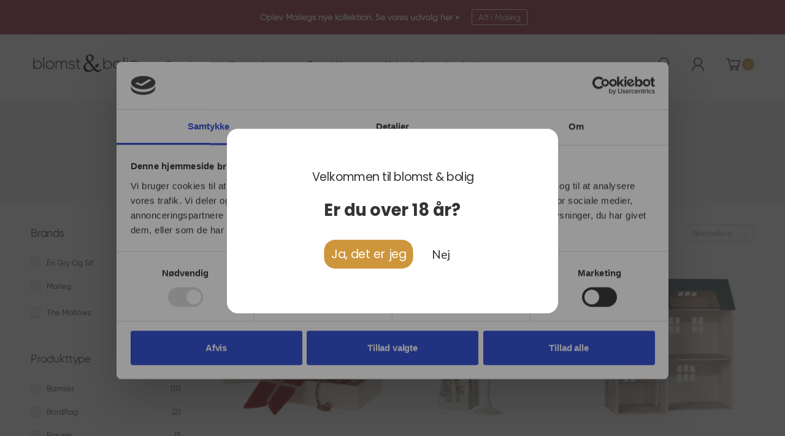

--- FILE ---
content_type: text/html; charset=utf-8
request_url: https://blomstogbolig.dk/collections/gaver-til-born
body_size: 32975
content:
<!doctype html><html class="no-js" lang="da" dir="ltr">
  <head>

 <script
  id="Cookiebot"
  src="https://consent.cookiebot.com/uc.js"
  data-cbid="6debfaaa-2530-48d9-b0b0-742283ab7cca"
  type="text/javascript"
  defer
></script>
    
<script data-cookieconsent="ignore">
    window.dataLayer = window.dataLayer || [];
    function gtag() {
        dataLayer.push(arguments);
    }
    gtag("consent", "default", {
        ad_personalization: "denied",
        ad_storage: "denied",
        ad_user_data: "denied",
        analytics_storage: "denied",
        functionality_storage: "denied",
        personalization_storage: "denied",
        security_storage: "granted",
        wait_for_update: 500,
    });
    gtag("set", "ads_data_redaction", true);
    gtag("set", "url_passthrough", true);
</script>





    
        <link href="[data-uri]" rel="stylesheet" id="ecom-global-css"/>
    
    
<style>
    .ecom-cart-popup {
        display: grid;
        position: fixed;
        inset: 0;
        z-index: 9999999;
        align-content: center;
        padding: 5px;
        justify-content: center;
        align-items: center;
        justify-items: center;
    }

    .ecom-cart-popup::before {content: ' ';position: absolute;background: #e5e5e5b3;inset: 0;}
    .ecom-ajax-loading{
        cursor:not-allowed;
    pointer-events: none;
    opacity: 0.6;
    }


    #ecom-toast {
    visibility: hidden;
    max-width: 50px;
    min-height: 50px;
    margin: auto;
    background-color: #333;
    color: #fff;
    text-align: center;
    border-radius: 2px;
    position: fixed;
    z-index: 1;
    left: 0;
    right: 0;
    bottom: 30px;
    font-size: 17px;
    display: grid;
    grid-template-columns: 50px auto;
    align-items: center;
    justify-content: start;
    align-content: center;
    justify-items: start;
    }
    #ecom-toast.ecom-toast-show {
    visibility: visible;
    -webkit-animation: ecomFadein 0.5s, ecomExpand 0.5s 0.5s, ecomStay 3s 1s, ecomShrink 0.5s 2s, ecomFadeout 0.5s 2.5s;
    animation: ecomFadein 0.5s, ecomExpand 0.5s 0.5s, ecomStay 3s 1s, ecomShrink 0.5s 4s, ecomFadeout 0.5s 4.5s;
    }
    #ecom-toast #ecom-toast-icon {
    width: 50px;
    height: 100%;
    /* float: left; */
    /* padding-top: 16px; */
    /* padding-bottom: 16px; */
    box-sizing: border-box;
    background-color: #111;
    color: #fff;
    padding: 5px;
    }
    #ecom-toast .ecom-toast-icon-svg {
    width: 100%;
    height: 100%;
    display: block;
    position: relative;
    vertical-align: middle;
    margin: auto;
    text-align: center;
    /* padding: 5px; */
    }
    #ecom-toast #ecom-toast-desc {
    color: #fff;
    padding: 16px;
    overflow: hidden;
    white-space: nowrap;
    }

    @-webkit-keyframes ecomFadein {
    from {
        bottom: 0;
        opacity: 0;
    }
    to {
        bottom: 30px;
        opacity: 1;
    }
    }
    @keyframes fadein {
    from {
        bottom: 0;
        opacity: 0;
    }
    to {
        bottom: 30px;
        opacity: 1;
    }
    }
    @-webkit-keyframes ecomExpand {
    from {
        min-width: 50px;
    }
    to {
        min-width: var(--ecom-max-width);
    }
    }
    @keyframes ecomExpand {
    from {
        min-width: 50px;
    }
    to {
        min-width: var(--ecom-max-width);
    }
    }
    @-webkit-keyframes ecomStay {
    from {
        min-width: var(--ecom-max-width);
    }
    to {
        min-width: var(--ecom-max-width);
    }
    }
    @keyframes ecomStay {
    from {
        min-width: var(--ecom-max-width);
    }
    to {
        min-width: var(--ecom-max-width);
    }
    }
    @-webkit-keyframes ecomShrink {
    from {
        min-width: var(--ecom-max-width);
    }
    to {
        min-width: 50px;
    }
    }
    @keyframes ecomShrink {
    from {
        min-width: var(--ecom-max-width);
    }
    to {
        min-width: 50px;
    }
    }
    @-webkit-keyframes ecomFadeout {
    from {
        bottom: 30px;
        opacity: 1;
    }
    to {
        bottom: 60px;
        opacity: 0;
    }
    }
    @keyframes ecomFadeout {
    from {
        bottom: 30px;
        opacity: 1;
    }
    to {
        bottom: 60px;
        opacity: 0;
    }
    }
    </style>

    <script type="text/javascript" id="ecom-theme-helpers" async="async">
        window.EComposer = window.EComposer || {};
        (function(){this.configs = {
                ajax_cart: {
                    enable: false
                },
                quickview: {
                    enable: false
                }

                };
        
            this.customer = false;
        
            this.routes = {
                domain: 'https://blomstogbolig.dk',
                root_url: '/',
                collections_url: '/collections',
                all_products_collection_url: '/collections/all',
                cart_url:'/cart',
                cart_add_url:'/cart/add',
                cart_change_url:'/cart/change',
                cart_clear_url: '/cart/clear',
                cart_update_url: '/cart/update',
                product_recommendations_url: '/recommendations/products'
            };
            this.queryParams = {};
            if (window.location.search.length) {
                new URLSearchParams(window.location.search).forEach((value,key)=>{
                    this.queryParams[key] = value;
                })
            }
            this.money_format = "{{amount_with_comma_separator}} kr",
            this.money_with_currency_format = "{{amount_with_comma_separator}} DKK",
            this.formatMoney = function(t, e) {
                function n(t, e) {
                    return void 0 === t ? e : t
                }
                function o(t, e, o, i) {
                    if (e = n(e, 2),
                    o = n(o, ","),
                    i = n(i, "."),
                    isNaN(t) || null == t)
                        return 0;
                    var r = (t = (t / 100).toFixed(e)).split(".");
                    return r[0].replace(/(\d)(?=(\d\d\d)+(?!\d))/g, "$1" + o) + (r[1] ? i + r[1] : "")
                }
                "string" == typeof t && (t = t.replace(".", ""));
                var i = ""
                , r = /\{\{\s*(\w+)\s*\}\}/
                , a = e || this.money_format;
                switch (a.match(r)[1]) {
                case "amount":
                    i = o(t, 2);
                    break;
                case "amount_no_decimals":
                    i = o(t, 0);
                    break;
                case "amount_with_comma_separator":
                    i = o(t, 2, ".", ",");
                    break;
                case "amount_with_space_separator":
                    i = o(t, 2, " ", ",");
                    break;
                case "amount_with_period_and_space_separator":
                    i = o(t, 2, " ", ".");
                    break;
                case "amount_no_decimals_with_comma_separator":
                    i = o(t, 0, ".", ",");
                    break;
                case "amount_no_decimals_with_space_separator":
                    i = o(t, 0, " ");
                    break;
                case "amount_with_apostrophe_separator":
                    i = o(t, 2, "'", ".")
                }
                return a.replace(r, i)
            }
            this.resizeImage = function(t, r) {
                try {
                    if (t.indexOf('cdn.shopify.com') === -1)
                        return t;
                    if (!r || "original" == r ||  "full" == r || "master" == r)
                        return t;
                    var o = t.match(/\.(jpg|jpeg|gif|png|bmp|bitmap|tiff|tif)((\#[0-9a-z\-]+)?(\?v=.*)?)?$/igm);
                    if (null == o)
                        return null;
                    var i = t.split(o[0])
                    , x = o[0];
                    return i[0] + "_" + r + x;
                } catch (o) {
                    return t
                }
            },
            this.getProduct = function(handle){
            if(!handle)
            {
                return false;
            }
            let endpoint = this.routes.root_url + '/products/' + handle + '.js'
            if(window.ECOM_LIVE)
            {
                endpoint = '/shop/builder/ajax/ecom-proxy/products/' + handle;
            }
            return  window.fetch(endpoint,{
                headers: {
                'Content-Type' : 'application/json'
                }
            })
            .then(res=> res.json());

            }
        }).bind(window.EComposer)();
    </script>


<script src="https://cdn.ecomposer.app/vendors/js/jquery.min.js"  crossorigin="anonymous" referrerpolicy="no-referrer"></script><meta charset="utf-8">
    <meta http-equiv="X-UA-Compatible" content="IE=edge">
    <meta name="viewport" content="width=device-width, initial-scale=1.0, maximum-scale=5.0">
    <meta name="theme-color" content="#ce963c"><link rel="canonical" href="https://blomstogbolig.dk/collections/gaver-til-born">

<link rel="preload" href="//blomstogbolig.dk/cdn/shop/t/2/assets/style-speed.css?v=39806754808390272091765520929" as="style"><link rel="preload" href="//blomstogbolig.dk/cdn/shop/t/2/assets/style.min.css?v=75554814511109972081659010096" as="style">
<link rel="preload" href="//blomstogbolig.dk/cdn/shop/t/2/assets/theme.min.css?v=100948591662893103701659010097" as="style"><link rel="preload" href="//blomstogbolig.dk/cdn/shop/t/2/assets/kiti-var.css?v=138696907292092616621729072839" as="style">

<noscript><link href="//blomstogbolig.dk/cdn/shop/t/2/assets/swatch-color.css?v=87112208204652398511659010096" rel="stylesheet" type="text/css" media="all" /><link href="//blomstogbolig.dk/cdn/shop/t/2/assets/molla-icon.css?v=176179438066325234261659010095" rel="stylesheet" type="text/css" media="all" /><link href="//blomstogbolig.dk/cdn/shop/t/2/assets/theme.font.css?v=164054829566341703531765520929" rel="stylesheet" type="text/css" media="all" /></noscript><title>Køb gaver til børn hos blomst&amp;bolig.dk&ndash; blomstogbolig</title><meta name="description" content="Hos blomst&amp;amp;bolig har vi et stort udvalg af alt hvad hjertet begærer på shoppen. Oplev vores store udvalg online, hvor vi har alt i boliginteriør, brugskunst, delikatesser, møbler og meget mere. Se hele udvalget her →"><meta name="author" content="blomstogbolig">
<!-- Favicon --><link rel="apple-touch-icon" sizes="180x180" href="//blomstogbolig.dk/cdn/shop/files/blomstogbolig_favicon_180x180.png?v=1661851726"><link rel="icon" type="image/png" sizes="32x32" href="//blomstogbolig.dk/cdn/shop/files/blomstogbolig_favicon_32x32.png?v=1661851726"><link rel="icon" type="image/png" sizes="16x16" href="//blomstogbolig.dk/cdn/shop/files/blomstogbolig_favicon_16x16.png?v=1661851726"><link rel="mask-icon" href="//blomstogbolig.dk/cdn/shop/files/safari-pinned-tab.svg?v=2112" color="#333333"><link rel="shortcut icon" href="//blomstogbolig.dk/cdn/shop/files/blomstogbolig_favicon_48x48.png?v=1661851726"><link rel="manifest" href="//blomstogbolig.dk/cdn/shop/t/2/assets/site.webmanifest.json?v=67327727744786705101660307866">
<meta name="apple-mobile-web-app-title" content="blomstogbolig">
<meta name="application-name" content="blomstogbolig">
<meta name="msapplication-TileColor" content="#ce963c">
<meta name="msapplication-config" content="//blomstogbolig.dk/cdn/shop/t/2/assets/browserconfig.xml?v=122855259271704185881659957973">
<meta name="theme-color" content="#ffffff"><meta name="keywords" content="Gaver til børn, blomstogbolig, blomstogbolig.dk"/><meta property="og:site_name" content="blomstogbolig">
<meta property="og:url" content="https://blomstogbolig.dk/collections/gaver-til-born">
<meta property="og:title" content="Køb gaver til børn hos blomst&amp;bolig.dk">
<meta property="og:type" content="website">
<meta property="og:description" content="Hos blomst&amp;amp;bolig har vi et stort udvalg af alt hvad hjertet begærer på shoppen. Oplev vores store udvalg online, hvor vi har alt i boliginteriør, brugskunst, delikatesser, møbler og meget mere. Se hele udvalget her →"><meta name="twitter:site" content="@">
<meta name="twitter:card" content="summary_large_image">
<meta name="twitter:title" content="Køb gaver til børn hos blomst&amp;bolig.dk">
<meta name="twitter:description" content="Hos blomst&amp;amp;bolig har vi et stort udvalg af alt hvad hjertet begærer på shoppen. Oplev vores store udvalg online, hvor vi har alt i boliginteriør, brugskunst, delikatesser, møbler og meget mere. Se hele udvalget her →"><link href="//blomstogbolig.dk/cdn/shop/t/2/assets/style-speed.css?v=39806754808390272091765520929" rel="stylesheet" type="text/css" media="all"><link href="//blomstogbolig.dk/cdn/shop/t/2/assets/style.min.css?v=75554814511109972081659010096" rel="stylesheet" type="text/css" media="all" /><link href="//blomstogbolig.dk/cdn/shop/t/2/assets/theme.min.css?v=100948591662893103701659010097" rel="stylesheet" type="text/css" media="all" /><link href="//blomstogbolig.dk/cdn/shop/t/2/assets/kt_filters.min.css?v=56451293037003797821660553773" rel="stylesheet" type="text/css" media="all"><link rel="preconnect" href="https://fonts.gstatic.com">
<style>body {
--f_family: Manrope;
}</style><link href="//blomstogbolig.dk/cdn/shop/t/2/assets/md_prd_card_grid.min.css?v=48418994189520521311659010095" rel="stylesheet" type="text/css" media="all" /><link id="custom-css" href="//blomstogbolig.dk/cdn/shop/t/2/assets/kiti-var.css?v=138696907292092616621729072839" rel="stylesheet" type="text/css" media="all">
    <script>window.performance && window.performance.mark && window.performance.mark('shopify.content_for_header.start');</script><meta name="facebook-domain-verification" content="i8961dqx5skpipdnj5oepijke85eep">
<meta name="google-site-verification" content="dvHtP0xFH3wKB5y5yCh6WnN1-1NU1BY_LTK7kkFj5L0">
<meta id="shopify-digital-wallet" name="shopify-digital-wallet" content="/66150269177/digital_wallets/dialog">
<link rel="alternate" type="application/atom+xml" title="Feed" href="/collections/gaver-til-born.atom" />
<link rel="next" href="/collections/gaver-til-born?page=2">
<link rel="alternate" type="application/json+oembed" href="https://blomstogbolig.dk/collections/gaver-til-born.oembed">
<script async="async" src="/checkouts/internal/preloads.js?locale=da-DK"></script>
<script id="shopify-features" type="application/json">{"accessToken":"dc9b53c51d8dc29f51c6f2d8845a9b02","betas":["rich-media-storefront-analytics"],"domain":"blomstogbolig.dk","predictiveSearch":true,"shopId":66150269177,"locale":"da"}</script>
<script>var Shopify = Shopify || {};
Shopify.shop = "blomstogbolig.myshopify.com";
Shopify.locale = "da";
Shopify.currency = {"active":"DKK","rate":"1.0"};
Shopify.country = "DK";
Shopify.theme = {"name":"Molla v1.7.6","id":135030997241,"schema_name":"Molla","schema_version":"1.7.4","theme_store_id":null,"role":"main"};
Shopify.theme.handle = "null";
Shopify.theme.style = {"id":null,"handle":null};
Shopify.cdnHost = "blomstogbolig.dk/cdn";
Shopify.routes = Shopify.routes || {};
Shopify.routes.root = "/";</script>
<script type="module">!function(o){(o.Shopify=o.Shopify||{}).modules=!0}(window);</script>
<script>!function(o){function n(){var o=[];function n(){o.push(Array.prototype.slice.apply(arguments))}return n.q=o,n}var t=o.Shopify=o.Shopify||{};t.loadFeatures=n(),t.autoloadFeatures=n()}(window);</script>
<script id="shop-js-analytics" type="application/json">{"pageType":"collection"}</script>
<script defer="defer" async type="module" src="//blomstogbolig.dk/cdn/shopifycloud/shop-js/modules/v2/client.init-shop-cart-sync_BWUFHQxD.da.esm.js"></script>
<script defer="defer" async type="module" src="//blomstogbolig.dk/cdn/shopifycloud/shop-js/modules/v2/chunk.common_CxPaeDJ-.esm.js"></script>
<script defer="defer" async type="module" src="//blomstogbolig.dk/cdn/shopifycloud/shop-js/modules/v2/chunk.modal_DY3Xiats.esm.js"></script>
<script type="module">
  await import("//blomstogbolig.dk/cdn/shopifycloud/shop-js/modules/v2/client.init-shop-cart-sync_BWUFHQxD.da.esm.js");
await import("//blomstogbolig.dk/cdn/shopifycloud/shop-js/modules/v2/chunk.common_CxPaeDJ-.esm.js");
await import("//blomstogbolig.dk/cdn/shopifycloud/shop-js/modules/v2/chunk.modal_DY3Xiats.esm.js");

  window.Shopify.SignInWithShop?.initShopCartSync?.({"fedCMEnabled":true,"windoidEnabled":true});

</script>
<script>(function() {
  var isLoaded = false;
  function asyncLoad() {
    if (isLoaded) return;
    isLoaded = true;
    var urls = ["https:\/\/cyan-baud.cinaberis.com\/cache\/blomstogbolig.myshopify.com\/script.js?c=1666620439000\u0026shop=blomstogbolig.myshopify.com","https:\/\/static.klaviyo.com\/onsite\/js\/klaviyo.js?company_id=VNaKsn\u0026shop=blomstogbolig.myshopify.com"];
    for (var i = 0; i < urls.length; i++) {
      var s = document.createElement('script');
      s.type = 'text/javascript';
      s.async = true;
      s.src = urls[i];
      var x = document.getElementsByTagName('script')[0];
      x.parentNode.insertBefore(s, x);
    }
  };
  if(window.attachEvent) {
    window.attachEvent('onload', asyncLoad);
  } else {
    window.addEventListener('load', asyncLoad, false);
  }
})();</script>
<script id="__st">var __st={"a":66150269177,"offset":3600,"reqid":"3b4d1235-d020-460d-be8b-a6c848f9cb27-1769772364","pageurl":"blomstogbolig.dk\/collections\/gaver-til-born","u":"aea66091b0e8","p":"collection","rtyp":"collection","rid":403153486073};</script>
<script>window.ShopifyPaypalV4VisibilityTracking = true;</script>
<script id="captcha-bootstrap">!function(){'use strict';const t='contact',e='account',n='new_comment',o=[[t,t],['blogs',n],['comments',n],[t,'customer']],c=[[e,'customer_login'],[e,'guest_login'],[e,'recover_customer_password'],[e,'create_customer']],r=t=>t.map((([t,e])=>`form[action*='/${t}']:not([data-nocaptcha='true']) input[name='form_type'][value='${e}']`)).join(','),a=t=>()=>t?[...document.querySelectorAll(t)].map((t=>t.form)):[];function s(){const t=[...o],e=r(t);return a(e)}const i='password',u='form_key',d=['recaptcha-v3-token','g-recaptcha-response','h-captcha-response',i],f=()=>{try{return window.sessionStorage}catch{return}},m='__shopify_v',_=t=>t.elements[u];function p(t,e,n=!1){try{const o=window.sessionStorage,c=JSON.parse(o.getItem(e)),{data:r}=function(t){const{data:e,action:n}=t;return t[m]||n?{data:e,action:n}:{data:t,action:n}}(c);for(const[e,n]of Object.entries(r))t.elements[e]&&(t.elements[e].value=n);n&&o.removeItem(e)}catch(o){console.error('form repopulation failed',{error:o})}}const l='form_type',E='cptcha';function T(t){t.dataset[E]=!0}const w=window,h=w.document,L='Shopify',v='ce_forms',y='captcha';let A=!1;((t,e)=>{const n=(g='f06e6c50-85a8-45c8-87d0-21a2b65856fe',I='https://cdn.shopify.com/shopifycloud/storefront-forms-hcaptcha/ce_storefront_forms_captcha_hcaptcha.v1.5.2.iife.js',D={infoText:'Beskyttet af hCaptcha',privacyText:'Beskyttelse af persondata',termsText:'Vilkår'},(t,e,n)=>{const o=w[L][v],c=o.bindForm;if(c)return c(t,g,e,D).then(n);var r;o.q.push([[t,g,e,D],n]),r=I,A||(h.body.append(Object.assign(h.createElement('script'),{id:'captcha-provider',async:!0,src:r})),A=!0)});var g,I,D;w[L]=w[L]||{},w[L][v]=w[L][v]||{},w[L][v].q=[],w[L][y]=w[L][y]||{},w[L][y].protect=function(t,e){n(t,void 0,e),T(t)},Object.freeze(w[L][y]),function(t,e,n,w,h,L){const[v,y,A,g]=function(t,e,n){const i=e?o:[],u=t?c:[],d=[...i,...u],f=r(d),m=r(i),_=r(d.filter((([t,e])=>n.includes(e))));return[a(f),a(m),a(_),s()]}(w,h,L),I=t=>{const e=t.target;return e instanceof HTMLFormElement?e:e&&e.form},D=t=>v().includes(t);t.addEventListener('submit',(t=>{const e=I(t);if(!e)return;const n=D(e)&&!e.dataset.hcaptchaBound&&!e.dataset.recaptchaBound,o=_(e),c=g().includes(e)&&(!o||!o.value);(n||c)&&t.preventDefault(),c&&!n&&(function(t){try{if(!f())return;!function(t){const e=f();if(!e)return;const n=_(t);if(!n)return;const o=n.value;o&&e.removeItem(o)}(t);const e=Array.from(Array(32),(()=>Math.random().toString(36)[2])).join('');!function(t,e){_(t)||t.append(Object.assign(document.createElement('input'),{type:'hidden',name:u})),t.elements[u].value=e}(t,e),function(t,e){const n=f();if(!n)return;const o=[...t.querySelectorAll(`input[type='${i}']`)].map((({name:t})=>t)),c=[...d,...o],r={};for(const[a,s]of new FormData(t).entries())c.includes(a)||(r[a]=s);n.setItem(e,JSON.stringify({[m]:1,action:t.action,data:r}))}(t,e)}catch(e){console.error('failed to persist form',e)}}(e),e.submit())}));const S=(t,e)=>{t&&!t.dataset[E]&&(n(t,e.some((e=>e===t))),T(t))};for(const o of['focusin','change'])t.addEventListener(o,(t=>{const e=I(t);D(e)&&S(e,y())}));const B=e.get('form_key'),M=e.get(l),P=B&&M;t.addEventListener('DOMContentLoaded',(()=>{const t=y();if(P)for(const e of t)e.elements[l].value===M&&p(e,B);[...new Set([...A(),...v().filter((t=>'true'===t.dataset.shopifyCaptcha))])].forEach((e=>S(e,t)))}))}(h,new URLSearchParams(w.location.search),n,t,e,['guest_login'])})(!0,!0)}();</script>
<script integrity="sha256-4kQ18oKyAcykRKYeNunJcIwy7WH5gtpwJnB7kiuLZ1E=" data-source-attribution="shopify.loadfeatures" defer="defer" src="//blomstogbolig.dk/cdn/shopifycloud/storefront/assets/storefront/load_feature-a0a9edcb.js" crossorigin="anonymous"></script>
<script data-source-attribution="shopify.dynamic_checkout.dynamic.init">var Shopify=Shopify||{};Shopify.PaymentButton=Shopify.PaymentButton||{isStorefrontPortableWallets:!0,init:function(){window.Shopify.PaymentButton.init=function(){};var t=document.createElement("script");t.src="https://blomstogbolig.dk/cdn/shopifycloud/portable-wallets/latest/portable-wallets.da.js",t.type="module",document.head.appendChild(t)}};
</script>
<script data-source-attribution="shopify.dynamic_checkout.buyer_consent">
  function portableWalletsHideBuyerConsent(e){var t=document.getElementById("shopify-buyer-consent"),n=document.getElementById("shopify-subscription-policy-button");t&&n&&(t.classList.add("hidden"),t.setAttribute("aria-hidden","true"),n.removeEventListener("click",e))}function portableWalletsShowBuyerConsent(e){var t=document.getElementById("shopify-buyer-consent"),n=document.getElementById("shopify-subscription-policy-button");t&&n&&(t.classList.remove("hidden"),t.removeAttribute("aria-hidden"),n.addEventListener("click",e))}window.Shopify?.PaymentButton&&(window.Shopify.PaymentButton.hideBuyerConsent=portableWalletsHideBuyerConsent,window.Shopify.PaymentButton.showBuyerConsent=portableWalletsShowBuyerConsent);
</script>
<script data-source-attribution="shopify.dynamic_checkout.cart.bootstrap">document.addEventListener("DOMContentLoaded",(function(){function t(){return document.querySelector("shopify-accelerated-checkout-cart, shopify-accelerated-checkout")}if(t())Shopify.PaymentButton.init();else{new MutationObserver((function(e,n){t()&&(Shopify.PaymentButton.init(),n.disconnect())})).observe(document.body,{childList:!0,subtree:!0})}}));
</script>

<script>window.performance && window.performance.mark && window.performance.mark('shopify.content_for_header.end');</script>
  <script>
function feedback() {
  const p = window.Shopify.customerPrivacy;
  console.log(`Tracking ${p.userCanBeTracked() ? "en" : "dis"}abled`);
}
window.Shopify.loadFeatures(
  [
    {
      name: "consent-tracking-api",
      version: "0.1",
    },
  ],
  function (error) {
    if (error) throw error;
    if ("Cookiebot" in window)
      window.Shopify.customerPrivacy.setTrackingConsent({
        "analytics": false,
        "marketing": false,
        "preferences": false,
        "sale_of_data": false,
      }, () => console.log("Awaiting consent")
    );
  }
);

window.addEventListener("CookiebotOnConsentReady", function () {
  const C = Cookiebot.consent,
      existConsentShopify = setInterval(function () {
        if (window.Shopify.customerPrivacy) {
          clearInterval(existConsentShopify);
          window.Shopify.customerPrivacy.setTrackingConsent({
            "analytics": C["statistics"],
            "marketing": C["marketing"],
            "preferences": C["preferences"],
            "sale_of_data": C["marketing"],
          }, () => console.log("Consent captured"))
        }
      }, 100);
});
</script>
<script>
// var worker = window.Worker ? new Worker('/tools/the4/worker.js') : null;
"undefined" == typeof window.$ && (window.$ = {});"undefined" == typeof window.Shopify && (window.Shopify = {});"undefined" == typeof Currency && (Kt_currency = {});const themeAlign = "ltr";var collection = {Crr : "gaver-til-born" };var localStorageCurrency = null, goto = !0, optionValue = '', optionIndex = '', shopLocale = "da",groupsFilter = brands_icon = colorGroupFilter = currTags = currTags_handleize = collectionTags = iscollectionTags = fltSlider = new Array,currPage = 0, canonical_url = "https://blomstogbolig.dk/collections/gaver-til-born", lazy_firstLoad = true;const product_id = null,product_handle = null,shopURL = "https://blomstogbolig.myshopify.com",createPagesByTheme =false,themeAjaxCart = false,templateName = "collection",firstPrd = "/products/coaster-lille-saet-a-2-stk-beige";allPrdUrl = "\/collections\/all";dirBody =false;Shopify.themeName = "Molla";Shopify.root_url = '';Shopify.shop_url = 'https://blomstogbolig.dk' + Shopify.root_url;Shopify.customer =false;theme = { moneyFormat: "{{amount_with_comma_separator}} kr",money_with_currency_format: "{{amount_with_comma_separator}} DKK",money_format: "{{amount_with_comma_separator}} kr",attrTheme: false,deliveryFormatDate: "dddd MM\/DD\/YYYY",cartAttributes: {},role: "true",timenow: { h: "8",i: "59",s: "60",timeNow: "2026/01/30",hNow: "12",iNow: "26",sNow: "05"},link_google_f: "//fonts.googleapis.com/css2?family=Manrope:wght@400;500;600;700;800&display=swap"};Kt_currency.format = "money_format";var shopCry = "DKK";window.setCookie=function(e,t,n,i,o){var r=new Date;r.setTime(r.getTime()+n*i*o*60*1e3);var g=0==o?1:"expires="+r.toUTCString();document.cookie=e+"="+t+";"+g+";path=/;SameSite=Lax"},window.getCookie=function(e){for(var t=e+"=",n=document.cookie.split(";"),i=0;i<n.length;i++){for(var o=n[i];" "==o.charAt(0);)o=o.substring(1);if(0==o.indexOf(t))return o.substring(t.length,o.length)}return""};theme.library = 6066107368774635763;theme.crr_library = localStorage.getItem('library') || '[]';theme.strings = {inStock: "På lager",outOfStock: "Udsolgt",soldOut: "Udsolgt",qtyLabel: "Antal",addToCart: "Tilføj til kurv",addedToCart: "Har i kurven",contact: "Kontakt",remove: "Fjern",empty: "Hov, din kurv er tom.",cartItem: "Du har \u003cspan class='text-bold'\u003e(1 produkt)\u003c\/span\u003e i din kurv",cartItems: "Du har \u003cspan class='text-bold'\u003e(2 produkter)\u003c\/span\u003e i din kurv",cartItemText: "Produkt",cartItemsText: "Produkter",noimage: "\/\/blomstogbolig.dk\/cdn\/shop\/t\/2\/assets\/noimage.gif?v=2112",cdday: "Dage",cdhrs: "Timer",cdmin: "Minutter",cdsecs: "Sekunder",nll_error_mesenger: "Kunne ikke tilgå serveren. Prøv venligst igen senere.",nll_success_mesenger: "TAK FOR DIN TILMELDING!\u003c\/br\u003eBrug denne \u003cspan class=\"code\"\u003e\u003c\/span\u003e rabatkode på dit første køb.",aspect_ratio: "1/1",search_dropdown_pages: "Sider",search_dropdown_articles: "Fra Blomst \u0026amp; Bolig",search_dropdown_no_results: "Din søgning gav desværre ingen resultater.",flt_range: "Rangering"};theme.productStrings = {sizeGuide: "Størrelsesguide",addToCart: "Tilføj til kurv",preOrder: "Forudbestil",selectOption: "Vælg muligheder",soldOut: "Udsolgt",inStock: "På lager",outOfStock: "Udsolgt",unavailable: "Ikke tilgængelig",onlyLeft: "Kun \u003cspan\u003e1\u003c\/span\u003e tilbage",onSale: "Udsalg",stockMessage: ["Hurry! Only "," left in stock."],label_select: "Vælg en",viewMoreVariants: "Flere",addToWishlist: "Tilføj til ønskeliste",viewWishlist: "Se ønskeliste"};theme.function = {multiCurrency: false,typeCurrency: "customize",autoCurrency: false,searchAjax: true,searchByCollection: true,searchAjaxTypes: "product,page,article",vrsgallery: false,quickshop: null,quickview: false,use_thumb_hidden_on_mb: false,productImgType: "normal",productOptionStyle: [{'name': "Farve",'style': "not_select circle",'color_watched': true,'op_attach': false,'op_pre_select': true},{'name': "Size",'style': "combobox",'color_watched': false,'op_attach': true,'op_pre_select': true},{'name': "",'style': "not_select circle",'color_watched': false,'op_attach': false,'op_pre_select': false},{'name': "Coop medlemsrabat",'style': "not_select radio_button inline",'color_watched': false,'op_attach': false,'op_pre_select': true},{'name': "",'style': "not_select radio_button",'color_watched': false,'op_attach': false,'op_pre_select': false}],productGridOptionStyle: [{'name': "Color",'style': "circle _small",'color_watched': true, 'sw_style': "color"},{'name': "Size",'style': "list list_1",'color_watched': false, 'sw_style': "color"},{'name': "",'style': "list list_1",'color_watched': false, 'sw_style': "color"},{'name': "",'style': "list list_1",'color_watched': false, 'sw_style': "color"},{'name': "",'style': "list list_1",'color_watched': false, 'sw_style': "color"}],photoZoom: false,nll_ajax: true,ajax_cart: false,threshold_cart: "Køb for \u003cstrong\u003e#more\u003c\/strong\u003e mere, for at få fri fragt",type_ajax_cart: "none",ajax_cart_page: false,sticky_icon_cart: null, textInListShipping: "på ordre over",textInListShippingMax: "på ordre under",product_delivery: {offSaturday: true,offSunday: true,offDays: ["23\/12\/****","24\/12\/****","01\/01\/****"],fromDate: 10,toDate: 15 },countdown_timezone: false,timezone: 'EST',variantsLoad: false};theme.compare = { remove: "Fjern",clear_all: "Slet alt",mini_title: "Sammenligning"};theme.wishlist = {login: "\/account\/login",type: "",page: "\/pages\/wishlist",page_local: "\/pages\/wishlist-local",add: "Tilføj til ønskeliste",view: "Se ønskeliste",list: [],nitro_list: []};theme.suggest = {enable: false, collection_opj: "",delay_time: 7000,show_time: 7600,use_fake_location: true,arr_fake_location: ["Melbourne, Australia","Washington","Nevada"]};theme.asset_url = function(lib) {return '//blomstogbolig.dk/cdn/shop/t/2/assets/theme.min.js?v=94884269093523180701660553616'.replace('theme.min.js', lib);}
</script><script async type="text/javascript" src="https://static.klaviyo.com/onsite/js/klaviyo.js?company_id=VNaKsn"></script>
      
  <!-- BEGIN app block: shopify://apps/klaviyo-email-marketing-sms/blocks/klaviyo-onsite-embed/2632fe16-c075-4321-a88b-50b567f42507 -->












  <script async src="https://static.klaviyo.com/onsite/js/VNaKsn/klaviyo.js?company_id=VNaKsn"></script>
  <script>!function(){if(!window.klaviyo){window._klOnsite=window._klOnsite||[];try{window.klaviyo=new Proxy({},{get:function(n,i){return"push"===i?function(){var n;(n=window._klOnsite).push.apply(n,arguments)}:function(){for(var n=arguments.length,o=new Array(n),w=0;w<n;w++)o[w]=arguments[w];var t="function"==typeof o[o.length-1]?o.pop():void 0,e=new Promise((function(n){window._klOnsite.push([i].concat(o,[function(i){t&&t(i),n(i)}]))}));return e}}})}catch(n){window.klaviyo=window.klaviyo||[],window.klaviyo.push=function(){var n;(n=window._klOnsite).push.apply(n,arguments)}}}}();</script>

  




  <script>
    window.klaviyoReviewsProductDesignMode = false
  </script>







<!-- END app block --><!-- BEGIN app block: shopify://apps/ecomposer-builder/blocks/app-embed/a0fc26e1-7741-4773-8b27-39389b4fb4a0 --><!-- DNS Prefetch & Preconnect -->
<link rel="preconnect" href="https://cdn.ecomposer.app" crossorigin>
<link rel="dns-prefetch" href="https://cdn.ecomposer.app">

<link rel="prefetch" href="https://cdn.ecomposer.app/vendors/css/ecom-swiper@11.css" as="style">
<link rel="prefetch" href="https://cdn.ecomposer.app/vendors/js/ecom-swiper@11.0.5.js" as="script">
<link rel="prefetch" href="https://cdn.ecomposer.app/vendors/js/ecom_modal.js" as="script">

<!-- Global CSS --><!--ECOM-EMBED-->
  <style id="ecom-global-css" class="ecom-global-css">/**ECOM-INSERT-CSS**/.ecom-section > div.core__row--columns{max-width: 1200px;}.ecom-column>div.core__column--wrapper{padding: 20px;}div.core__blocks--body>div.ecom-block.elmspace:not(:first-child){margin-top: 20px;}:root{--ecom-global-colors-primary:#3366D7;--ecom-global-colors-secondary:#914FA0;--ecom-global-colors-text:#000000;--ecom-global-colors-accent:#000000;--ecom-global-colors-J2dZPzhr:#4F45E5;--ecom-global-typography-h1-font-weight:600;--ecom-global-typography-h1-font-size:72px;--ecom-global-typography-h1-line-height:90px;--ecom-global-typography-h1-letter-spacing:-0.02em;--ecom-global-typography-h2-font-weight:600;--ecom-global-typography-h2-font-size:60px;--ecom-global-typography-h2-line-height:72px;--ecom-global-typography-h2-letter-spacing:-0.02em;--ecom-global-typography-h3-font-weight:600;--ecom-global-typography-h3-font-size:48px;--ecom-global-typography-h3-line-height:60px;--ecom-global-typography-h3-letter-spacing:-0.02em;--ecom-global-typography-h4-font-weight:600;--ecom-global-typography-h4-font-size:36px;--ecom-global-typography-h4-line-height:44px;--ecom-global-typography-h4-letter-spacing:-0.02em;--ecom-global-typography-h5-font-weight:600;--ecom-global-typography-h5-font-size:30px;--ecom-global-typography-h5-line-height:38px;--ecom-global-typography-h6-font-weight:600;--ecom-global-typography-h6-font-size:24px;--ecom-global-typography-h6-line-height:32px;--ecom-global-typography-h7-font-weight:400;--ecom-global-typography-h7-font-size:18px;--ecom-global-typography-h7-line-height:28px;--ecom-global-typography-primary-title:Primary;--ecom-global-typography-secondary-title:Secondary;--ecom-global-typography-text-title:Text;--ecom-global-typography-accent-title:Accent;--ecom-global-typography-A6Mour-title:New Item;--ecom-global-typography-A6Mour-font-family:Space Grotesk;--ecom-global-typography-vw8dyZaa-font-weight:600;--ecom-global-typography-vw8dyZaa-font-size:20px;--ecom-global-typography-vw8dyZaa-font-family:Jost;}</style>
  <!--/ECOM-EMBED--><!-- Custom CSS & JS --><!-- Open Graph Meta Tags for Pages --><!-- Critical Inline Styles -->
<style class="ecom-theme-helper">.ecom-animation{opacity:0}.ecom-animation.animate,.ecom-animation.ecom-animated{opacity:1}.ecom-cart-popup{display:grid;position:fixed;inset:0;z-index:9999999;align-content:center;padding:5px;justify-content:center;align-items:center;justify-items:center}.ecom-cart-popup::before{content:' ';position:absolute;background:#e5e5e5b3;inset:0}.ecom-ajax-loading{cursor:not-allowed;pointer-events:none;opacity:.6}#ecom-toast{visibility:hidden;max-width:50px;height:60px;margin:auto;background-color:#333;color:#fff;text-align:center;border-radius:2px;position:fixed;z-index:1;left:0;right:0;bottom:30px;font-size:17px;display:grid;grid-template-columns:50px auto;align-items:center;justify-content:start;align-content:center;justify-items:start}#ecom-toast.ecom-toast-show{visibility:visible;animation:ecomFadein .5s,ecomExpand .5s .5s,ecomStay 3s 1s,ecomShrink .5s 4s,ecomFadeout .5s 4.5s}#ecom-toast #ecom-toast-icon{width:50px;height:100%;box-sizing:border-box;background-color:#111;color:#fff;padding:5px}#ecom-toast .ecom-toast-icon-svg{width:100%;height:100%;position:relative;vertical-align:middle;margin:auto;text-align:center}#ecom-toast #ecom-toast-desc{color:#fff;padding:16px;overflow:hidden;white-space:nowrap}@media(max-width:768px){#ecom-toast #ecom-toast-desc{white-space:normal;min-width:250px}#ecom-toast{height:auto;min-height:60px}}.ecom__column-full-height{height:100%}@keyframes ecomFadein{from{bottom:0;opacity:0}to{bottom:30px;opacity:1}}@keyframes ecomExpand{from{min-width:50px}to{min-width:var(--ecom-max-width)}}@keyframes ecomStay{from{min-width:var(--ecom-max-width)}to{min-width:var(--ecom-max-width)}}@keyframes ecomShrink{from{min-width:var(--ecom-max-width)}to{min-width:50px}}@keyframes ecomFadeout{from{bottom:30px;opacity:1}to{bottom:60px;opacity:0}}</style>


<!-- EComposer Config Script -->
<script id="ecom-theme-helpers" async>
window.EComposer=window.EComposer||{};(function(){if(!this.configs)this.configs={};
this.initQuickview=function(){};this.configs.ajax_cart={enable:false};this.customer=false;this.proxy_path='/apps/ecomposer-visual-page-builder';
this.popupScriptUrl='https://cdn.shopify.com/extensions/019c0262-13fd-76c5-96e1-41becea92121/ecomposer-97/assets/ecom_popup.js';
this.routes={domain:'https://blomstogbolig.dk',root_url:'/',collections_url:'/collections',all_products_collection_url:'/collections/all',cart_url:'/cart',cart_add_url:'/cart/add',cart_change_url:'/cart/change',cart_clear_url:'/cart/clear',cart_update_url:'/cart/update',product_recommendations_url:'/recommendations/products'};
this.queryParams={};
if(window.location.search.length){new URLSearchParams(window.location.search).forEach((value,key)=>{this.queryParams[key]=value})}
this.money_format="{{amount_with_comma_separator}} kr";
this.money_with_currency_format="{{amount_with_comma_separator}} DKK";
this.currencyCodeEnabled=null;this.abTestingData = [];this.formatMoney=function(t,e){const r=this.currencyCodeEnabled?this.money_with_currency_format:this.money_format;function a(t,e){return void 0===t?e:t}function o(t,e,r,o){if(e=a(e,2),r=a(r,","),o=a(o,"."),isNaN(t)||null==t)return 0;var n=(t=(t/100).toFixed(e)).split(".");return n[0].replace(/(\d)(?=(\d\d\d)+(?!\d))/g,"$1"+r)+(n[1]?o+n[1]:"")}"string"==typeof t&&(t=t.replace(".",""));var n="",i=/\{\{\s*(\w+)\s*\}\}/,s=e||r;switch(s.match(i)[1]){case"amount":n=o(t,2);break;case"amount_no_decimals":n=o(t,0);break;case"amount_with_comma_separator":n=o(t,2,".",",");break;case"amount_with_space_separator":n=o(t,2," ",",");break;case"amount_with_period_and_space_separator":n=o(t,2," ",".");break;case"amount_no_decimals_with_comma_separator":n=o(t,0,".",",");break;case"amount_no_decimals_with_space_separator":n=o(t,0," ");break;case"amount_with_apostrophe_separator":n=o(t,2,"'",".")}return s.replace(i,n)};
this.resizeImage=function(t,e){try{if(!e||"original"==e||"full"==e||"master"==e)return t;if(-1!==t.indexOf("cdn.shopify.com")||-1!==t.indexOf("/cdn/shop/")){var r=t.match(/\.(jpg|jpeg|gif|png|bmp|bitmap|tiff|tif|webp)((\#[0-9a-z\-]+)?(\?v=.*)?)?$/gim);if(null==r)return null;var a=t.split(r[0]),o=r[0];return a[0]+"_"+e+o}}catch(r){return t}return t};
this.getProduct=function(t){if(!t)return!1;let e=("/"===this.routes.root_url?"":this.routes.root_url)+"/products/"+t+".js?shop="+Shopify.shop;return window.ECOM_LIVE&&(e="/shop/builder/ajax/ecom-proxy/products/"+t+"?shop="+Shopify.shop),window.fetch(e,{headers:{"Content-Type":"application/json"}}).then(t=>t.ok?t.json():false)};
const u=new URLSearchParams(window.location.search);if(u.has("ecom-redirect")){const r=u.get("ecom-redirect");if(r){let d;try{d=decodeURIComponent(r)}catch{return}d=d.trim().replace(/[\r\n\t]/g,"");if(d.length>2e3)return;const p=["javascript:","data:","vbscript:","file:","ftp:","mailto:","tel:","sms:","chrome:","chrome-extension:","moz-extension:","ms-browser-extension:"],l=d.toLowerCase();for(const o of p)if(l.includes(o))return;const x=[/<script/i,/<\/script/i,/javascript:/i,/vbscript:/i,/onload=/i,/onerror=/i,/onclick=/i,/onmouseover=/i,/onfocus=/i,/onblur=/i,/onsubmit=/i,/onchange=/i,/alert\s*\(/i,/confirm\s*\(/i,/prompt\s*\(/i,/document\./i,/window\./i,/eval\s*\(/i];for(const t of x)if(t.test(d))return;if(d.startsWith("/")&&!d.startsWith("//")){if(!/^[a-zA-Z0-9\-._~:/?#[\]@!$&'()*+,;=%]+$/.test(d))return;if(d.includes("../")||d.includes("./"))return;window.location.href=d;return}if(!d.includes("://")&&!d.startsWith("//")){if(!/^[a-zA-Z0-9\-._~:/?#[\]@!$&'()*+,;=%]+$/.test(d))return;if(d.includes("../")||d.includes("./"))return;window.location.href="/"+d;return}let n;try{n=new URL(d)}catch{return}if(!["http:","https:"].includes(n.protocol))return;if(n.port&&(parseInt(n.port)<1||parseInt(n.port)>65535))return;const a=[window.location.hostname];if(a.includes(n.hostname)&&(n.href===d||n.toString()===d))window.location.href=d}}
}).bind(window.EComposer)();
if(window.Shopify&&window.Shopify.designMode&&window.top&&window.top.opener){window.addEventListener("load",function(){window.top.opener.postMessage({action:"ecomposer:loaded"},"*")})}
</script><!-- Toast Template -->
<script type="text/template" id="ecom-template-html"><!-- BEGIN app snippet: ecom-toast --><div id="ecom-toast"><div id="ecom-toast-icon"><svg xmlns="http://www.w3.org/2000/svg" class="ecom-toast-icon-svg ecom-toast-icon-info" fill="none" viewBox="0 0 24 24" stroke="currentColor"><path stroke-linecap="round" stroke-linejoin="round" stroke-width="2" d="M13 16h-1v-4h-1m1-4h.01M21 12a9 9 0 11-18 0 9 9 0 0118 0z"/></svg>
<svg class="ecom-toast-icon-svg ecom-toast-icon-success" xmlns="http://www.w3.org/2000/svg" viewBox="0 0 512 512"><path d="M256 8C119 8 8 119 8 256s111 248 248 248 248-111 248-248S393 8 256 8zm0 48c110.5 0 200 89.5 200 200 0 110.5-89.5 200-200 200-110.5 0-200-89.5-200-200 0-110.5 89.5-200 200-200m140.2 130.3l-22.5-22.7c-4.7-4.7-12.3-4.7-17-.1L215.3 303.7l-59.8-60.3c-4.7-4.7-12.3-4.7-17-.1l-22.7 22.5c-4.7 4.7-4.7 12.3-.1 17l90.8 91.5c4.7 4.7 12.3 4.7 17 .1l172.6-171.2c4.7-4.7 4.7-12.3 .1-17z"/></svg>
</div><div id="ecom-toast-desc"></div></div><!-- END app snippet --></script><!-- END app block --><script src="https://cdn.shopify.com/extensions/019c0262-13fd-76c5-96e1-41becea92121/ecomposer-97/assets/ecom.js" type="text/javascript" defer="defer"></script>
<meta property="og:image" content="https://cdn.shopify.com/s/files/1/0661/5026/9177/files/Demo_logo.jpg?height=628&pad_color=fff&v=1659344843&width=1200" />
<meta property="og:image:secure_url" content="https://cdn.shopify.com/s/files/1/0661/5026/9177/files/Demo_logo.jpg?height=628&pad_color=fff&v=1659344843&width=1200" />
<meta property="og:image:width" content="1200" />
<meta property="og:image:height" content="628" />
<link href="https://monorail-edge.shopifysvc.com" rel="dns-prefetch">
<script>(function(){if ("sendBeacon" in navigator && "performance" in window) {try {var session_token_from_headers = performance.getEntriesByType('navigation')[0].serverTiming.find(x => x.name == '_s').description;} catch {var session_token_from_headers = undefined;}var session_cookie_matches = document.cookie.match(/_shopify_s=([^;]*)/);var session_token_from_cookie = session_cookie_matches && session_cookie_matches.length === 2 ? session_cookie_matches[1] : "";var session_token = session_token_from_headers || session_token_from_cookie || "";function handle_abandonment_event(e) {var entries = performance.getEntries().filter(function(entry) {return /monorail-edge.shopifysvc.com/.test(entry.name);});if (!window.abandonment_tracked && entries.length === 0) {window.abandonment_tracked = true;var currentMs = Date.now();var navigation_start = performance.timing.navigationStart;var payload = {shop_id: 66150269177,url: window.location.href,navigation_start,duration: currentMs - navigation_start,session_token,page_type: "collection"};window.navigator.sendBeacon("https://monorail-edge.shopifysvc.com/v1/produce", JSON.stringify({schema_id: "online_store_buyer_site_abandonment/1.1",payload: payload,metadata: {event_created_at_ms: currentMs,event_sent_at_ms: currentMs}}));}}window.addEventListener('pagehide', handle_abandonment_event);}}());</script>
<script id="web-pixels-manager-setup">(function e(e,d,r,n,o){if(void 0===o&&(o={}),!Boolean(null===(a=null===(i=window.Shopify)||void 0===i?void 0:i.analytics)||void 0===a?void 0:a.replayQueue)){var i,a;window.Shopify=window.Shopify||{};var t=window.Shopify;t.analytics=t.analytics||{};var s=t.analytics;s.replayQueue=[],s.publish=function(e,d,r){return s.replayQueue.push([e,d,r]),!0};try{self.performance.mark("wpm:start")}catch(e){}var l=function(){var e={modern:/Edge?\/(1{2}[4-9]|1[2-9]\d|[2-9]\d{2}|\d{4,})\.\d+(\.\d+|)|Firefox\/(1{2}[4-9]|1[2-9]\d|[2-9]\d{2}|\d{4,})\.\d+(\.\d+|)|Chrom(ium|e)\/(9{2}|\d{3,})\.\d+(\.\d+|)|(Maci|X1{2}).+ Version\/(15\.\d+|(1[6-9]|[2-9]\d|\d{3,})\.\d+)([,.]\d+|)( \(\w+\)|)( Mobile\/\w+|) Safari\/|Chrome.+OPR\/(9{2}|\d{3,})\.\d+\.\d+|(CPU[ +]OS|iPhone[ +]OS|CPU[ +]iPhone|CPU IPhone OS|CPU iPad OS)[ +]+(15[._]\d+|(1[6-9]|[2-9]\d|\d{3,})[._]\d+)([._]\d+|)|Android:?[ /-](13[3-9]|1[4-9]\d|[2-9]\d{2}|\d{4,})(\.\d+|)(\.\d+|)|Android.+Firefox\/(13[5-9]|1[4-9]\d|[2-9]\d{2}|\d{4,})\.\d+(\.\d+|)|Android.+Chrom(ium|e)\/(13[3-9]|1[4-9]\d|[2-9]\d{2}|\d{4,})\.\d+(\.\d+|)|SamsungBrowser\/([2-9]\d|\d{3,})\.\d+/,legacy:/Edge?\/(1[6-9]|[2-9]\d|\d{3,})\.\d+(\.\d+|)|Firefox\/(5[4-9]|[6-9]\d|\d{3,})\.\d+(\.\d+|)|Chrom(ium|e)\/(5[1-9]|[6-9]\d|\d{3,})\.\d+(\.\d+|)([\d.]+$|.*Safari\/(?![\d.]+ Edge\/[\d.]+$))|(Maci|X1{2}).+ Version\/(10\.\d+|(1[1-9]|[2-9]\d|\d{3,})\.\d+)([,.]\d+|)( \(\w+\)|)( Mobile\/\w+|) Safari\/|Chrome.+OPR\/(3[89]|[4-9]\d|\d{3,})\.\d+\.\d+|(CPU[ +]OS|iPhone[ +]OS|CPU[ +]iPhone|CPU IPhone OS|CPU iPad OS)[ +]+(10[._]\d+|(1[1-9]|[2-9]\d|\d{3,})[._]\d+)([._]\d+|)|Android:?[ /-](13[3-9]|1[4-9]\d|[2-9]\d{2}|\d{4,})(\.\d+|)(\.\d+|)|Mobile Safari.+OPR\/([89]\d|\d{3,})\.\d+\.\d+|Android.+Firefox\/(13[5-9]|1[4-9]\d|[2-9]\d{2}|\d{4,})\.\d+(\.\d+|)|Android.+Chrom(ium|e)\/(13[3-9]|1[4-9]\d|[2-9]\d{2}|\d{4,})\.\d+(\.\d+|)|Android.+(UC? ?Browser|UCWEB|U3)[ /]?(15\.([5-9]|\d{2,})|(1[6-9]|[2-9]\d|\d{3,})\.\d+)\.\d+|SamsungBrowser\/(5\.\d+|([6-9]|\d{2,})\.\d+)|Android.+MQ{2}Browser\/(14(\.(9|\d{2,})|)|(1[5-9]|[2-9]\d|\d{3,})(\.\d+|))(\.\d+|)|K[Aa][Ii]OS\/(3\.\d+|([4-9]|\d{2,})\.\d+)(\.\d+|)/},d=e.modern,r=e.legacy,n=navigator.userAgent;return n.match(d)?"modern":n.match(r)?"legacy":"unknown"}(),u="modern"===l?"modern":"legacy",c=(null!=n?n:{modern:"",legacy:""})[u],f=function(e){return[e.baseUrl,"/wpm","/b",e.hashVersion,"modern"===e.buildTarget?"m":"l",".js"].join("")}({baseUrl:d,hashVersion:r,buildTarget:u}),m=function(e){var d=e.version,r=e.bundleTarget,n=e.surface,o=e.pageUrl,i=e.monorailEndpoint;return{emit:function(e){var a=e.status,t=e.errorMsg,s=(new Date).getTime(),l=JSON.stringify({metadata:{event_sent_at_ms:s},events:[{schema_id:"web_pixels_manager_load/3.1",payload:{version:d,bundle_target:r,page_url:o,status:a,surface:n,error_msg:t},metadata:{event_created_at_ms:s}}]});if(!i)return console&&console.warn&&console.warn("[Web Pixels Manager] No Monorail endpoint provided, skipping logging."),!1;try{return self.navigator.sendBeacon.bind(self.navigator)(i,l)}catch(e){}var u=new XMLHttpRequest;try{return u.open("POST",i,!0),u.setRequestHeader("Content-Type","text/plain"),u.send(l),!0}catch(e){return console&&console.warn&&console.warn("[Web Pixels Manager] Got an unhandled error while logging to Monorail."),!1}}}}({version:r,bundleTarget:l,surface:e.surface,pageUrl:self.location.href,monorailEndpoint:e.monorailEndpoint});try{o.browserTarget=l,function(e){var d=e.src,r=e.async,n=void 0===r||r,o=e.onload,i=e.onerror,a=e.sri,t=e.scriptDataAttributes,s=void 0===t?{}:t,l=document.createElement("script"),u=document.querySelector("head"),c=document.querySelector("body");if(l.async=n,l.src=d,a&&(l.integrity=a,l.crossOrigin="anonymous"),s)for(var f in s)if(Object.prototype.hasOwnProperty.call(s,f))try{l.dataset[f]=s[f]}catch(e){}if(o&&l.addEventListener("load",o),i&&l.addEventListener("error",i),u)u.appendChild(l);else{if(!c)throw new Error("Did not find a head or body element to append the script");c.appendChild(l)}}({src:f,async:!0,onload:function(){if(!function(){var e,d;return Boolean(null===(d=null===(e=window.Shopify)||void 0===e?void 0:e.analytics)||void 0===d?void 0:d.initialized)}()){var d=window.webPixelsManager.init(e)||void 0;if(d){var r=window.Shopify.analytics;r.replayQueue.forEach((function(e){var r=e[0],n=e[1],o=e[2];d.publishCustomEvent(r,n,o)})),r.replayQueue=[],r.publish=d.publishCustomEvent,r.visitor=d.visitor,r.initialized=!0}}},onerror:function(){return m.emit({status:"failed",errorMsg:"".concat(f," has failed to load")})},sri:function(e){var d=/^sha384-[A-Za-z0-9+/=]+$/;return"string"==typeof e&&d.test(e)}(c)?c:"",scriptDataAttributes:o}),m.emit({status:"loading"})}catch(e){m.emit({status:"failed",errorMsg:(null==e?void 0:e.message)||"Unknown error"})}}})({shopId: 66150269177,storefrontBaseUrl: "https://blomstogbolig.dk",extensionsBaseUrl: "https://extensions.shopifycdn.com/cdn/shopifycloud/web-pixels-manager",monorailEndpoint: "https://monorail-edge.shopifysvc.com/unstable/produce_batch",surface: "storefront-renderer",enabledBetaFlags: ["2dca8a86"],webPixelsConfigList: [{"id":"3140321606","configuration":"{\"accountID\":\"VNaKsn\",\"webPixelConfig\":\"eyJlbmFibGVBZGRlZFRvQ2FydEV2ZW50cyI6IHRydWV9\"}","eventPayloadVersion":"v1","runtimeContext":"STRICT","scriptVersion":"524f6c1ee37bacdca7657a665bdca589","type":"APP","apiClientId":123074,"privacyPurposes":["ANALYTICS","MARKETING"],"dataSharingAdjustments":{"protectedCustomerApprovalScopes":["read_customer_address","read_customer_email","read_customer_name","read_customer_personal_data","read_customer_phone"]}},{"id":"937197894","configuration":"{\"config\":\"{\\\"pixel_id\\\":\\\"G-DBYVR8FPXT\\\",\\\"target_country\\\":\\\"DK\\\",\\\"gtag_events\\\":[{\\\"type\\\":\\\"begin_checkout\\\",\\\"action_label\\\":\\\"G-DBYVR8FPXT\\\"},{\\\"type\\\":\\\"search\\\",\\\"action_label\\\":\\\"G-DBYVR8FPXT\\\"},{\\\"type\\\":\\\"view_item\\\",\\\"action_label\\\":[\\\"G-DBYVR8FPXT\\\",\\\"MC-6658MYWXSV\\\"]},{\\\"type\\\":\\\"purchase\\\",\\\"action_label\\\":[\\\"G-DBYVR8FPXT\\\",\\\"MC-6658MYWXSV\\\"]},{\\\"type\\\":\\\"page_view\\\",\\\"action_label\\\":[\\\"G-DBYVR8FPXT\\\",\\\"MC-6658MYWXSV\\\"]},{\\\"type\\\":\\\"add_payment_info\\\",\\\"action_label\\\":\\\"G-DBYVR8FPXT\\\"},{\\\"type\\\":\\\"add_to_cart\\\",\\\"action_label\\\":\\\"G-DBYVR8FPXT\\\"}],\\\"enable_monitoring_mode\\\":false}\"}","eventPayloadVersion":"v1","runtimeContext":"OPEN","scriptVersion":"b2a88bafab3e21179ed38636efcd8a93","type":"APP","apiClientId":1780363,"privacyPurposes":[],"dataSharingAdjustments":{"protectedCustomerApprovalScopes":["read_customer_address","read_customer_email","read_customer_name","read_customer_personal_data","read_customer_phone"]}},{"id":"436764998","configuration":"{\"pixel_id\":\"1873325216392578\",\"pixel_type\":\"facebook_pixel\",\"metaapp_system_user_token\":\"-\"}","eventPayloadVersion":"v1","runtimeContext":"OPEN","scriptVersion":"ca16bc87fe92b6042fbaa3acc2fbdaa6","type":"APP","apiClientId":2329312,"privacyPurposes":["ANALYTICS","MARKETING","SALE_OF_DATA"],"dataSharingAdjustments":{"protectedCustomerApprovalScopes":["read_customer_address","read_customer_email","read_customer_name","read_customer_personal_data","read_customer_phone"]}},{"id":"135135558","eventPayloadVersion":"1","runtimeContext":"LAX","scriptVersion":"2","type":"CUSTOM","privacyPurposes":["ANALYTICS","MARKETING","SALE_OF_DATA"],"name":"Purchase"},{"id":"144638278","eventPayloadVersion":"1","runtimeContext":"LAX","scriptVersion":"1","type":"CUSTOM","privacyPurposes":["ANALYTICS","MARKETING"],"name":"Google Ads"},{"id":"shopify-app-pixel","configuration":"{}","eventPayloadVersion":"v1","runtimeContext":"STRICT","scriptVersion":"0450","apiClientId":"shopify-pixel","type":"APP","privacyPurposes":["ANALYTICS","MARKETING"]},{"id":"shopify-custom-pixel","eventPayloadVersion":"v1","runtimeContext":"LAX","scriptVersion":"0450","apiClientId":"shopify-pixel","type":"CUSTOM","privacyPurposes":["ANALYTICS","MARKETING"]}],isMerchantRequest: false,initData: {"shop":{"name":"blomstogbolig","paymentSettings":{"currencyCode":"DKK"},"myshopifyDomain":"blomstogbolig.myshopify.com","countryCode":"DK","storefrontUrl":"https:\/\/blomstogbolig.dk"},"customer":null,"cart":null,"checkout":null,"productVariants":[],"purchasingCompany":null},},"https://blomstogbolig.dk/cdn","1d2a099fw23dfb22ep557258f5m7a2edbae",{"modern":"","legacy":""},{"shopId":"66150269177","storefrontBaseUrl":"https:\/\/blomstogbolig.dk","extensionBaseUrl":"https:\/\/extensions.shopifycdn.com\/cdn\/shopifycloud\/web-pixels-manager","surface":"storefront-renderer","enabledBetaFlags":"[\"2dca8a86\"]","isMerchantRequest":"false","hashVersion":"1d2a099fw23dfb22ep557258f5m7a2edbae","publish":"custom","events":"[[\"page_viewed\",{}],[\"collection_viewed\",{\"collection\":{\"id\":\"403153486073\",\"title\":\"Gaver til børn\",\"productVariants\":[{\"price\":{\"amount\":149.0,\"currencyCode\":\"DKK\"},\"product\":{\"title\":\"Maileg - Flagguirlande - Dannebrog\",\"vendor\":\"Maileg\",\"id\":\"8602368835910\",\"untranslatedTitle\":\"Maileg - Flagguirlande - Dannebrog\",\"url\":\"\/products\/flagguirlande-dannebrog\",\"type\":\"Flagranker\"},\"id\":\"48555901256006\",\"image\":{\"src\":\"\/\/blomstogbolig.dk\/cdn\/shop\/files\/19-2120-00_6-900x750--resize-fill.png?v=1695236924\"},\"sku\":\"\",\"title\":\"Default Title\",\"untranslatedTitle\":\"Default Title\"},{\"price\":{\"amount\":199.0,\"currencyCode\":\"DKK\"},\"product\":{\"title\":\"Maileg - Dannebrog - Bordflag - Medium\",\"vendor\":\"Maileg\",\"id\":\"8361724772678\",\"untranslatedTitle\":\"Maileg - Dannebrog - Bordflag - Medium\",\"url\":\"\/products\/dannebrog-bordflag\",\"type\":\"Bordflag\"},\"id\":\"46493574070598\",\"image\":{\"src\":\"\/\/blomstogbolig.dk\/cdn\/shop\/products\/flag2.png?v=1680730025\"},\"sku\":\"\",\"title\":\"Default Title\",\"untranslatedTitle\":\"Default Title\"},{\"price\":{\"amount\":1799.0,\"currencyCode\":\"DKK\"},\"product\":{\"title\":\"Miniaturehus - Dukkehus\",\"vendor\":\"Maileg\",\"id\":\"7780658970873\",\"untranslatedTitle\":\"Miniaturehus - Dukkehus\",\"url\":\"\/products\/miniaturehus-dukkehus\",\"type\":\"Kaniner\"},\"id\":\"43340887359737\",\"image\":{\"src\":\"\/\/blomstogbolig.dk\/cdn\/shop\/files\/11-3000-00_9-900x750--resize-fill.png?v=1695232290\"},\"sku\":\"\",\"title\":\"Default Title\",\"untranslatedTitle\":\"Default Title\"},{\"price\":{\"amount\":1199.0,\"currencyCode\":\"DKK\"},\"product\":{\"title\":\"Maileg - Kalendernisse - Pige - 2025\",\"vendor\":\"Maileg\",\"id\":\"15203551019334\",\"untranslatedTitle\":\"Maileg - Kalendernisse - Pige - 2025\",\"url\":\"\/products\/maileg-kalendernisse-pige-2025\",\"type\":\"Nisser\"},\"id\":\"55222653485382\",\"image\":{\"src\":\"\/\/blomstogbolig.dk\/cdn\/shop\/files\/maileg-kalendernisse-pige-14-5476-00-julepynt-685131_9033205f-ba8d-40a3-b329-741150a618e7.webp?v=1762940825\"},\"sku\":null,\"title\":\"Default Title\",\"untranslatedTitle\":\"Default Title\"},{\"price\":{\"amount\":369.0,\"currencyCode\":\"DKK\"},\"product\":{\"title\":\"Maileg - Safari Friends - Løve - Medium\",\"vendor\":\"Maileg\",\"id\":\"9295523971398\",\"untranslatedTitle\":\"Maileg - Safari Friends - Løve - Medium\",\"url\":\"\/products\/maileg-safari-friends-love\",\"type\":\"Bamser\"},\"id\":\"50607667151174\",\"image\":{\"src\":\"\/\/blomstogbolig.dk\/cdn\/shop\/files\/16-4605-00.png?v=1729022780\"},\"sku\":null,\"title\":\"Default Title\",\"untranslatedTitle\":\"Default Title\"},{\"price\":{\"amount\":229.0,\"currencyCode\":\"DKK\"},\"product\":{\"title\":\"Gris i box - Baby - Pige\",\"vendor\":\"Maileg\",\"id\":\"8661529657670\",\"untranslatedTitle\":\"Gris i box - Baby - Pige\",\"url\":\"\/products\/gris-i-box-baby-pige\",\"type\":\"Bamser\"},\"id\":\"48725142700358\",\"image\":{\"src\":\"\/\/blomstogbolig.dk\/cdn\/shop\/files\/IMG_9161.jpg?v=1698790890\"},\"sku\":null,\"title\":\"Default Title\",\"untranslatedTitle\":\"Default Title\"},{\"price\":{\"amount\":60.0,\"currencyCode\":\"DKK\"},\"product\":{\"title\":\"Skumfiduser - Caramel Filled Mallows + double caramel - Æske med 5 stk.\",\"vendor\":\"The Mallows\",\"id\":\"7761285579001\",\"untranslatedTitle\":\"Skumfiduser - Caramel Filled Mallows + double caramel - Æske med 5 stk.\",\"url\":\"\/products\/skumfiduser-caramel-filled-mallows-double-caramel-aeske-med-5-stk\",\"type\":\"Skumfiduser\"},\"id\":\"43259532607737\",\"image\":{\"src\":\"\/\/blomstogbolig.dk\/cdn\/shop\/products\/SNWmqeX3.jpg?v=1663010653\"},\"sku\":\"\",\"title\":\"Default Title\",\"untranslatedTitle\":\"Default Title\"},{\"price\":{\"amount\":429.0,\"currencyCode\":\"DKK\"},\"product\":{\"title\":\"Maileg - Trøffelgris - Stof - Stor - Vintage Rose\",\"vendor\":\"Maileg\",\"id\":\"15251554238790\",\"untranslatedTitle\":\"Maileg - Trøffelgris - Stof - Stor - Vintage Rose\",\"url\":\"\/products\/maileg-troffelgris-stof-medium\",\"type\":\"Bamser\"},\"id\":\"55435381735750\",\"image\":{\"src\":\"\/\/blomstogbolig.dk\/cdn\/shop\/files\/16-3987-00.png?v=1762977592\"},\"sku\":null,\"title\":\"Default Title\",\"untranslatedTitle\":\"Default Title\"},{\"price\":{\"amount\":129.0,\"currencyCode\":\"DKK\"},\"product\":{\"title\":\"Maileg - Safari Friends - Giraf - Mini\",\"vendor\":\"Maileg\",\"id\":\"9295522791750\",\"untranslatedTitle\":\"Maileg - Safari Friends - Giraf - Mini\",\"url\":\"\/products\/maileg-safari-friends-giraf-mini\",\"type\":\"Bamser\"},\"id\":\"50607658533190\",\"image\":{\"src\":\"\/\/blomstogbolig.dk\/cdn\/shop\/files\/16-4606-00.png?v=1729022550\"},\"sku\":null,\"title\":\"Default Title\",\"untranslatedTitle\":\"Default Title\"},{\"price\":{\"amount\":52.0,\"currencyCode\":\"DKK\"},\"product\":{\"title\":\"Ophæng - Kat - Grå\",\"vendor\":\"Én Gry og Sif\",\"id\":\"9186576597318\",\"untranslatedTitle\":\"Ophæng - Kat - Grå\",\"url\":\"\/products\/ophaeng-kat-gra\",\"type\":\"Ophæng\"},\"id\":\"50292610629958\",\"image\":{\"src\":\"\/\/blomstogbolig.dk\/cdn\/shop\/files\/KatGra.jpg?v=1724243733\"},\"sku\":null,\"title\":\"Default Title\",\"untranslatedTitle\":\"Default Title\"},{\"price\":{\"amount\":449.0,\"currencyCode\":\"DKK\"},\"product\":{\"title\":\"Musehul - Bondehus - Anneks\",\"vendor\":\"Maileg\",\"id\":\"8608872399174\",\"untranslatedTitle\":\"Musehul - Bondehus - Anneks\",\"url\":\"\/products\/musehul-bondehus-anneks-nyhed-2023\",\"type\":\"Mus\"},\"id\":\"48565183807814\",\"image\":{\"src\":\"\/\/blomstogbolig.dk\/cdn\/shop\/files\/RSwLNtEA.jpg?v=1695319247\"},\"sku\":null,\"title\":\"Default Title\",\"untranslatedTitle\":\"Default Title\"},{\"price\":{\"amount\":149.0,\"currencyCode\":\"DKK\"},\"product\":{\"title\":\"Dannebrog - Bordflag - Small\",\"vendor\":\"Maileg\",\"id\":\"8361724477766\",\"untranslatedTitle\":\"Dannebrog - Bordflag - Small\",\"url\":\"\/products\/dannebrog-bordflag-small\",\"type\":\"Bordflag\"},\"id\":\"46493573677382\",\"image\":{\"src\":\"\/\/blomstogbolig.dk\/cdn\/shop\/products\/Flag1.png?v=1680729942\"},\"sku\":\"\",\"title\":\"Default Title\",\"untranslatedTitle\":\"Default Title\"},{\"price\":{\"amount\":99.0,\"currencyCode\":\"DKK\"},\"product\":{\"title\":\"Flagranke - Multicolor\",\"vendor\":\"Én Gry og Sif\",\"id\":\"7779328229625\",\"untranslatedTitle\":\"Flagranke - Multicolor\",\"url\":\"\/products\/ophaeng\",\"type\":\"Flagranker\"},\"id\":\"43335850098937\",\"image\":{\"src\":\"\/\/blomstogbolig.dk\/cdn\/shop\/products\/14310.jpg?v=1664216265\"},\"sku\":\"\",\"title\":\"Default Title\",\"untranslatedTitle\":\"Default Title\"},{\"price\":{\"amount\":249.0,\"currencyCode\":\"DKK\"},\"product\":{\"title\":\"Maileg - Safari Friends - Næsehorn - Salviagrøn - Medium\",\"vendor\":\"Maileg\",\"id\":\"15251606208838\",\"untranslatedTitle\":\"Maileg - Safari Friends - Næsehorn - Salviagrøn - Medium\",\"url\":\"\/products\/maileg-safari-friends-naesehorn-salviagron-lille-copy\",\"type\":\"Bamser\"},\"id\":\"55435563761990\",\"image\":{\"src\":\"\/\/blomstogbolig.dk\/cdn\/shop\/files\/16-5618-01.png?v=1762980782\"},\"sku\":null,\"title\":\"Default Title\",\"untranslatedTitle\":\"Default Title\"},{\"price\":{\"amount\":169.0,\"currencyCode\":\"DKK\"},\"product\":{\"title\":\"Maileg - Safari Friends - Næsehorn - Salviagrøn - Lille\",\"vendor\":\"Maileg\",\"id\":\"15251602309446\",\"untranslatedTitle\":\"Maileg - Safari Friends - Næsehorn - Salviagrøn - Lille\",\"url\":\"\/products\/maileg-safari-friends-flodhest-rahvid-lille-copy\",\"type\":\"Bamser\"},\"id\":\"55435548524870\",\"image\":{\"src\":\"\/\/blomstogbolig.dk\/cdn\/shop\/files\/16-5618-01.png?v=1762980782\"},\"sku\":null,\"title\":\"Default Title\",\"untranslatedTitle\":\"Default Title\"},{\"price\":{\"amount\":269.0,\"currencyCode\":\"DKK\"},\"product\":{\"title\":\"Maileg - Safari Friends - Flodhest - Honninggul - Medium\",\"vendor\":\"Maileg\",\"id\":\"15251599360326\",\"untranslatedTitle\":\"Maileg - Safari Friends - Flodhest - Honninggul - Medium\",\"url\":\"\/products\/maileg-safari-friends-flodhest-honninggul-medium\",\"type\":\"Bamser\"},\"id\":\"55435534565702\",\"image\":{\"src\":\"\/\/blomstogbolig.dk\/cdn\/shop\/files\/16-5617-01.png?v=1762980467\"},\"sku\":null,\"title\":\"Default Title\",\"untranslatedTitle\":\"Default Title\"}]}}]]"});</script><script>
  window.ShopifyAnalytics = window.ShopifyAnalytics || {};
  window.ShopifyAnalytics.meta = window.ShopifyAnalytics.meta || {};
  window.ShopifyAnalytics.meta.currency = 'DKK';
  var meta = {"products":[{"id":8602368835910,"gid":"gid:\/\/shopify\/Product\/8602368835910","vendor":"Maileg","type":"Flagranker","handle":"flagguirlande-dannebrog","variants":[{"id":48555901256006,"price":14900,"name":"Maileg - Flagguirlande - Dannebrog","public_title":null,"sku":""}],"remote":false},{"id":8361724772678,"gid":"gid:\/\/shopify\/Product\/8361724772678","vendor":"Maileg","type":"Bordflag","handle":"dannebrog-bordflag","variants":[{"id":46493574070598,"price":19900,"name":"Maileg - Dannebrog - Bordflag - Medium","public_title":null,"sku":""}],"remote":false},{"id":7780658970873,"gid":"gid:\/\/shopify\/Product\/7780658970873","vendor":"Maileg","type":"Kaniner","handle":"miniaturehus-dukkehus","variants":[{"id":43340887359737,"price":179900,"name":"Miniaturehus - Dukkehus","public_title":null,"sku":""}],"remote":false},{"id":15203551019334,"gid":"gid:\/\/shopify\/Product\/15203551019334","vendor":"Maileg","type":"Nisser","handle":"maileg-kalendernisse-pige-2025","variants":[{"id":55222653485382,"price":119900,"name":"Maileg - Kalendernisse - Pige - 2025","public_title":null,"sku":null}],"remote":false},{"id":9295523971398,"gid":"gid:\/\/shopify\/Product\/9295523971398","vendor":"Maileg","type":"Bamser","handle":"maileg-safari-friends-love","variants":[{"id":50607667151174,"price":36900,"name":"Maileg - Safari Friends - Løve - Medium","public_title":null,"sku":null}],"remote":false},{"id":8661529657670,"gid":"gid:\/\/shopify\/Product\/8661529657670","vendor":"Maileg","type":"Bamser","handle":"gris-i-box-baby-pige","variants":[{"id":48725142700358,"price":22900,"name":"Gris i box - Baby - Pige","public_title":null,"sku":null}],"remote":false},{"id":7761285579001,"gid":"gid:\/\/shopify\/Product\/7761285579001","vendor":"The Mallows","type":"Skumfiduser","handle":"skumfiduser-caramel-filled-mallows-double-caramel-aeske-med-5-stk","variants":[{"id":43259532607737,"price":6000,"name":"Skumfiduser - Caramel Filled Mallows + double caramel - Æske med 5 stk.","public_title":null,"sku":""}],"remote":false},{"id":15251554238790,"gid":"gid:\/\/shopify\/Product\/15251554238790","vendor":"Maileg","type":"Bamser","handle":"maileg-troffelgris-stof-medium","variants":[{"id":55435381735750,"price":42900,"name":"Maileg - Trøffelgris - Stof - Stor - Vintage Rose","public_title":null,"sku":null}],"remote":false},{"id":9295522791750,"gid":"gid:\/\/shopify\/Product\/9295522791750","vendor":"Maileg","type":"Bamser","handle":"maileg-safari-friends-giraf-mini","variants":[{"id":50607658533190,"price":12900,"name":"Maileg - Safari Friends - Giraf - Mini","public_title":null,"sku":null}],"remote":false},{"id":9186576597318,"gid":"gid:\/\/shopify\/Product\/9186576597318","vendor":"Én Gry og Sif","type":"Ophæng","handle":"ophaeng-kat-gra","variants":[{"id":50292610629958,"price":5200,"name":"Ophæng - Kat - Grå","public_title":null,"sku":null}],"remote":false},{"id":8608872399174,"gid":"gid:\/\/shopify\/Product\/8608872399174","vendor":"Maileg","type":"Mus","handle":"musehul-bondehus-anneks-nyhed-2023","variants":[{"id":48565183807814,"price":44900,"name":"Musehul - Bondehus - Anneks","public_title":null,"sku":null}],"remote":false},{"id":8361724477766,"gid":"gid:\/\/shopify\/Product\/8361724477766","vendor":"Maileg","type":"Bordflag","handle":"dannebrog-bordflag-small","variants":[{"id":46493573677382,"price":14900,"name":"Dannebrog - Bordflag - Small","public_title":null,"sku":""}],"remote":false},{"id":7779328229625,"gid":"gid:\/\/shopify\/Product\/7779328229625","vendor":"Én Gry og Sif","type":"Flagranker","handle":"ophaeng","variants":[{"id":43335850098937,"price":9900,"name":"Flagranke - Multicolor","public_title":null,"sku":""}],"remote":false},{"id":15251606208838,"gid":"gid:\/\/shopify\/Product\/15251606208838","vendor":"Maileg","type":"Bamser","handle":"maileg-safari-friends-naesehorn-salviagron-lille-copy","variants":[{"id":55435563761990,"price":24900,"name":"Maileg - Safari Friends - Næsehorn - Salviagrøn - Medium","public_title":null,"sku":null}],"remote":false},{"id":15251602309446,"gid":"gid:\/\/shopify\/Product\/15251602309446","vendor":"Maileg","type":"Bamser","handle":"maileg-safari-friends-flodhest-rahvid-lille-copy","variants":[{"id":55435548524870,"price":16900,"name":"Maileg - Safari Friends - Næsehorn - Salviagrøn - Lille","public_title":null,"sku":null}],"remote":false},{"id":15251599360326,"gid":"gid:\/\/shopify\/Product\/15251599360326","vendor":"Maileg","type":"Bamser","handle":"maileg-safari-friends-flodhest-honninggul-medium","variants":[{"id":55435534565702,"price":26900,"name":"Maileg - Safari Friends - Flodhest - Honninggul - Medium","public_title":null,"sku":null}],"remote":false}],"page":{"pageType":"collection","resourceType":"collection","resourceId":403153486073,"requestId":"3b4d1235-d020-460d-be8b-a6c848f9cb27-1769772364"}};
  for (var attr in meta) {
    window.ShopifyAnalytics.meta[attr] = meta[attr];
  }
</script>
<script class="analytics">
  (function () {
    var customDocumentWrite = function(content) {
      var jquery = null;

      if (window.jQuery) {
        jquery = window.jQuery;
      } else if (window.Checkout && window.Checkout.$) {
        jquery = window.Checkout.$;
      }

      if (jquery) {
        jquery('body').append(content);
      }
    };

    var hasLoggedConversion = function(token) {
      if (token) {
        return document.cookie.indexOf('loggedConversion=' + token) !== -1;
      }
      return false;
    }

    var setCookieIfConversion = function(token) {
      if (token) {
        var twoMonthsFromNow = new Date(Date.now());
        twoMonthsFromNow.setMonth(twoMonthsFromNow.getMonth() + 2);

        document.cookie = 'loggedConversion=' + token + '; expires=' + twoMonthsFromNow;
      }
    }

    var trekkie = window.ShopifyAnalytics.lib = window.trekkie = window.trekkie || [];
    if (trekkie.integrations) {
      return;
    }
    trekkie.methods = [
      'identify',
      'page',
      'ready',
      'track',
      'trackForm',
      'trackLink'
    ];
    trekkie.factory = function(method) {
      return function() {
        var args = Array.prototype.slice.call(arguments);
        args.unshift(method);
        trekkie.push(args);
        return trekkie;
      };
    };
    for (var i = 0; i < trekkie.methods.length; i++) {
      var key = trekkie.methods[i];
      trekkie[key] = trekkie.factory(key);
    }
    trekkie.load = function(config) {
      trekkie.config = config || {};
      trekkie.config.initialDocumentCookie = document.cookie;
      var first = document.getElementsByTagName('script')[0];
      var script = document.createElement('script');
      script.type = 'text/javascript';
      script.onerror = function(e) {
        var scriptFallback = document.createElement('script');
        scriptFallback.type = 'text/javascript';
        scriptFallback.onerror = function(error) {
                var Monorail = {
      produce: function produce(monorailDomain, schemaId, payload) {
        var currentMs = new Date().getTime();
        var event = {
          schema_id: schemaId,
          payload: payload,
          metadata: {
            event_created_at_ms: currentMs,
            event_sent_at_ms: currentMs
          }
        };
        return Monorail.sendRequest("https://" + monorailDomain + "/v1/produce", JSON.stringify(event));
      },
      sendRequest: function sendRequest(endpointUrl, payload) {
        // Try the sendBeacon API
        if (window && window.navigator && typeof window.navigator.sendBeacon === 'function' && typeof window.Blob === 'function' && !Monorail.isIos12()) {
          var blobData = new window.Blob([payload], {
            type: 'text/plain'
          });

          if (window.navigator.sendBeacon(endpointUrl, blobData)) {
            return true;
          } // sendBeacon was not successful

        } // XHR beacon

        var xhr = new XMLHttpRequest();

        try {
          xhr.open('POST', endpointUrl);
          xhr.setRequestHeader('Content-Type', 'text/plain');
          xhr.send(payload);
        } catch (e) {
          console.log(e);
        }

        return false;
      },
      isIos12: function isIos12() {
        return window.navigator.userAgent.lastIndexOf('iPhone; CPU iPhone OS 12_') !== -1 || window.navigator.userAgent.lastIndexOf('iPad; CPU OS 12_') !== -1;
      }
    };
    Monorail.produce('monorail-edge.shopifysvc.com',
      'trekkie_storefront_load_errors/1.1',
      {shop_id: 66150269177,
      theme_id: 135030997241,
      app_name: "storefront",
      context_url: window.location.href,
      source_url: "//blomstogbolig.dk/cdn/s/trekkie.storefront.c59ea00e0474b293ae6629561379568a2d7c4bba.min.js"});

        };
        scriptFallback.async = true;
        scriptFallback.src = '//blomstogbolig.dk/cdn/s/trekkie.storefront.c59ea00e0474b293ae6629561379568a2d7c4bba.min.js';
        first.parentNode.insertBefore(scriptFallback, first);
      };
      script.async = true;
      script.src = '//blomstogbolig.dk/cdn/s/trekkie.storefront.c59ea00e0474b293ae6629561379568a2d7c4bba.min.js';
      first.parentNode.insertBefore(script, first);
    };
    trekkie.load(
      {"Trekkie":{"appName":"storefront","development":false,"defaultAttributes":{"shopId":66150269177,"isMerchantRequest":null,"themeId":135030997241,"themeCityHash":"13901724789616938706","contentLanguage":"da","currency":"DKK","eventMetadataId":"94d5eee8-dd7b-48a0-9a70-1f33992ba63a"},"isServerSideCookieWritingEnabled":true,"monorailRegion":"shop_domain","enabledBetaFlags":["65f19447","b5387b81"]},"Session Attribution":{},"S2S":{"facebookCapiEnabled":true,"source":"trekkie-storefront-renderer","apiClientId":580111}}
    );

    var loaded = false;
    trekkie.ready(function() {
      if (loaded) return;
      loaded = true;

      window.ShopifyAnalytics.lib = window.trekkie;

      var originalDocumentWrite = document.write;
      document.write = customDocumentWrite;
      try { window.ShopifyAnalytics.merchantGoogleAnalytics.call(this); } catch(error) {};
      document.write = originalDocumentWrite;

      window.ShopifyAnalytics.lib.page(null,{"pageType":"collection","resourceType":"collection","resourceId":403153486073,"requestId":"3b4d1235-d020-460d-be8b-a6c848f9cb27-1769772364","shopifyEmitted":true});

      var match = window.location.pathname.match(/checkouts\/(.+)\/(thank_you|post_purchase)/)
      var token = match? match[1]: undefined;
      if (!hasLoggedConversion(token)) {
        setCookieIfConversion(token);
        window.ShopifyAnalytics.lib.track("Viewed Product Category",{"currency":"DKK","category":"Collection: gaver-til-born","collectionName":"gaver-til-born","collectionId":403153486073,"nonInteraction":true},undefined,undefined,{"shopifyEmitted":true});
      }
    });


        var eventsListenerScript = document.createElement('script');
        eventsListenerScript.async = true;
        eventsListenerScript.src = "//blomstogbolig.dk/cdn/shopifycloud/storefront/assets/shop_events_listener-3da45d37.js";
        document.getElementsByTagName('head')[0].appendChild(eventsListenerScript);

})();</script>
<script
  defer
  src="https://blomstogbolig.dk/cdn/shopifycloud/perf-kit/shopify-perf-kit-3.1.0.min.js"
  data-application="storefront-renderer"
  data-shop-id="66150269177"
  data-render-region="gcp-us-east1"
  data-page-type="collection"
  data-theme-instance-id="135030997241"
  data-theme-name="Molla"
  data-theme-version="1.7.4"
  data-monorail-region="shop_domain"
  data-resource-timing-sampling-rate="10"
  data-shs="true"
  data-shs-beacon="true"
  data-shs-export-with-fetch="true"
  data-shs-logs-sample-rate="1"
  data-shs-beacon-endpoint="https://blomstogbolig.dk/api/collect"
></script>
</head>
  <body class="template-collection kob-gaver-til-born-hos-blomst-amp-bolig-dk is-contain" grid-info="text-center" grid-name-opt="false" grid-ol-first-opt="false" grid-flash="01"><svg xmlns="http://www.w3.org/2000/svg" class="d-none" id="sprites-icon-system">
  <defs>
    <path id="icon-bars" d="M 4 7 L 4 9 L 28 9 L 28 7 Z M 4 15 L 4 17 L 28 17 L 28 15 Z M 4 23 L 4 25 L 28 25 L 28 23 Z"/><path id="icon-cart" d="M3.42,4.41a1.19,1.19,0,0,0,0,2.37h2.5L8.87,19.22A2.25,2.25,0,0,0,11.05,21H23.94a2.22,2.22,0,0,0,2.14-1.74L29,8H10.17l.56,2.37H26.08l-2.14,8.29H11.05L8.1,6.19A2.25,2.25,0,0,0,5.92,4.41ZM22.36,21.24a3.18,3.18,0,1,0,3.18,3.17A3.19,3.19,0,0,0,22.36,21.24Zm-9.53,0A3.18,3.18,0,1,0,16,24.41,3.19,3.19,0,0,0,12.83,21.24Zm0,2.11a1.06,1.06,0,1,1-1.06,1.06A1,1,0,0,1,12.83,23.35Zm9.53,0a1.06,1.06,0,1,1-1.06,1.06A1,1,0,0,1,22.36,23.35Z"/><path id="icon-search" d="M 19 3 C 13.488281 3 9 7.488281 9 13 C 9 15.394531 9.839844 17.589844 11.25 19.3125 L 3.28125 27.28125 L 4.71875 28.71875 L 12.6875 20.75 C 14.410156 22.160156 16.605469 23 19 23 C 24.511719 23 29 18.511719 29 13 C 29 7.488281 24.511719 3 19 3 Z M 19 5 C 23.429688 5 27 8.570313 27 13 C 27 17.429688 23.429688 21 19 21 C 14.570313 21 11 17.429688 11 13 C 11 8.570313 14.570313 5 19 5 Z"/><path id="icon-compare" d="M 23 3 L 23 7 L 18.40625 7 L 18.125 7.5 L 14.5 13.96875 L 10.59375 7 L 4 7 L 4 9 L 9.40625 9 L 13.34375 16 L 9.40625 23 L 4 23 L 4 25 L 10.59375 25 L 19.59375 9 L 23 9 L 23 13 L 28 8 Z M 16.78125 18 L 15.625 20.0625 L 18.40625 25 L 23 25 L 23 29 L 28 24 L 23 19 L 23 23 L 19.59375 23 Z"/><path id="icon-wishlist" d="M 9.5 5 C 5.363281 5 2 8.402344 2 12.5 C 2 13.929688 2.648438 15.167969 3.25 16.0625 C 3.851563 16.957031 4.46875 17.53125 4.46875 17.53125 L 15.28125 28.375 L 16 29.09375 L 16.71875 28.375 L 27.53125 17.53125 C 27.53125 17.53125 30 15.355469 30 12.5 C 30 8.402344 26.636719 5 22.5 5 C 19.066406 5 16.855469 7.066406 16 7.9375 C 15.144531 7.066406 12.933594 5 9.5 5 Z M 9.5 7 C 12.488281 7 15.25 9.90625 15.25 9.90625 L 16 10.75 L 16.75 9.90625 C 16.75 9.90625 19.511719 7 22.5 7 C 25.542969 7 28 9.496094 28 12.5 C 28 14.042969 26.125 16.125 26.125 16.125 L 16 26.25 L 5.875 16.125 C 5.875 16.125 5.390625 15.660156 4.90625 14.9375 C 4.421875 14.214844 4 13.273438 4 12.5 C 4 9.496094 6.457031 7 9.5 7 Z"/><path id="icon-user" d="M16,3.19a8.16,8.16,0,0,0-4.55,14.92,11.69,11.69,0,0,0-7.1,10.7H6.68a9.32,9.32,0,0,1,18.64,0h2.33a11.69,11.69,0,0,0-7.1-10.7A8.16,8.16,0,0,0,16,3.19Zm0,2.33a5.82,5.82,0,1,1-5.82,5.82A5.8,5.8,0,0,1,16,5.52Z"/><path id="icon-filter" d="M 5 4 L 5 6.34375 L 5.21875 6.625 L 13 16.34375 L 13 28 L 14.59375 26.8125 L 18.59375 23.8125 L 19 23.5 L 19 16.34375 L 26.78125 6.625 L 27 6.34375 L 27 4 Z M 7.28125 6 L 24.71875 6 L 17.53125 15 L 14.46875 15 Z M 15 17 L 17 17 L 17 22.5 L 15 24 Z"/>
  </defs>
</svg><div id="bg-overlay"></div>
    <div class="content_for_page"><div id="shopify-section-header-01" class="shopify-section"><!-- header.liquid --><style data-shopify>.header.style-01 .box-search.show-icon .kt--drop-in {border: 0.1rem solid #ebebeb;}.header.style-01 .box-search .search {border-radius: 50px;}.header.style-01 .block-info .infor, .header.style-01 .list-link {text-transform: uppercase;}.header.style-01 .box-search.show-icon .control .button-search {color: #333;border-color: transparent;}.header.style-01 .box-search.show-input .control {background-color: transparent;border: 0.1rem solid #ebebeb;border-radius: 5px;margin-bottom: 1rem;}.header.style-01 .box-search.show-input .search {font-style: normal;}.content_header-01{margin-top: 0;margin-bottom: 0;padding: 0 0 10px;}.header-top{padding:0.6rem 0;margin-top:0;margin-bottom:0;background-position: center;}.header-announcement{display: none;padding: 10px;margin-top: 0;margin-bottom: 0;background-position: center;}</style><header data-section-id="header-01" data-section-type="header-section" data-header-sticky="true">
  <div id="header-ontop" class="header-ontop is-sticky"></div>
  <div id="header" class="header style-01">
    <div class="content_header-01" data-respon="{'el':'.content_header-01','mt':'','mb':'','p':'0 0 10px'}"><div class="announcement header-announcement" data-respon="{'el':'.header-announcement','mt':'','mb':'','p':'10px'}">
  <div class="section-width container">
  	<div class="position-relative">
	  	<div class="swiper-container nav-default" data-breakpoints='{"0":{"slidesPerView":1,"spaceBetween":0},"320":{"slidesPerView":1,"spaceBetween":0},"768":{"slidesPerView":1,"spaceBetween":0},"992":{"slidesPerView":1,"spaceBetween":0},"1200":{"slidesPerView":1,"spaceBetween":0}}' data-autoplay="true" data-slides-per-view="1" data-nav="true" data-delay="10">
				<div class="swiper-wrapper"><div class="swiper-slide announcement-item text-center"><div class="d-flex justify-content-center align-items-center">
    <p class="pr-2"><strong>Oplev Mailegs nye kollektion. Se vores udvalg her  »</strong></p>
    <div class="pr-2">
        <div class="kt_countdown style02" data-time="2022/11/30 23:00:00"></div>
    </div>
    <a href="https://blomstogbolig.dk/collections/maileg" class="btn btn-minwidth-auto btn-rounded btn-outline-white" style="line-height: 1.25;padding: 0.35rem 1rem;">Alt i  Maileg</a>
</div></div></div>
			  <div class="swiper-button-prev fkt-angle-left fkt-lg fkt-va"></div><div class="swiper-button-next fkt-angle-right fkt-lg fkt-va"></div>
			</div>
			<a href="#" class="close close-header-announcement"></a>
  	</div>
	</div>
</div><div class="container">
  <div class="main-header kt--drop-w kt--drop-w-d"><div class="clearfix border-top" style="opacity: .5"></div><div class="row min-height align-items-center justify-content-between">
      <div class="header-control col-1 col-lg-auto d-none d-md-block d-xl-none order-first">
        <div class="control-inner">
          <div class="mobile-block block-menu-bar">
            <div class="menu-bar menu-toggle"><span class="icon"><span></span><span></span><span></span></span></div>
          </div>
        </div>
      </div>
      <div class="col-5 col-xl-auto order-1 order-md-2">
        <div class="row align-items-center justify-content-between">
          <div class="header-logo col-12 col-xl-auto"><a class="logo d-inline-block" href="/" style="max-width: 18.0rem;">
  <img width="1650" height="321" src="//blomstogbolig.dk/cdn/shop/files/Demo_logo_180x@2x.jpg?v=1659344843" alt="blomstogbolig"><span class="d-none">blomstogbolig</span>
  </a></div>
          <div class="header-menu horizon-menu col-12 col-xl-auto d-none d-xl-block"><nav class="main-navigation" data-width="1200"><style data-shopify>.wrap-main-mn{ padding-left: 1.7rem;padding-right: 1.7rem }.wrap-main-mn .main-mn{ margin-left: -1.7rem;margin-right: -1.7rem }.main-mn .mn-lv1{ padding-left: 1.7rem;padding-right: 1.7rem }</style><div class="wrap-main-mn">
  <ul class="kt-nav main-mn clone-main-mn"><li class="mn-lv1 mn-i i-megamn mn-has-child item-42033f84-86aa-418d-8367-e2ee34988942" data-block="parent" >
            <a href="#">
              <span>Brands</span>        
            </a>
            <div style="width:1600px;" class="sub-mn mn-scroll">
                <div class="d-flex flex-wrap mn-lv2s"><div class="col-lg-2" data-type="linklist" ><div class="mn-i title_lv1 m-1 mb-0i"><a href="#">A</a></div><div class="row"></div>
                    </div><div class="col-lg-2" data-type="linklist" ><div class="mn-i title_lv1 m-1 mb-0i"><a href="#">B</a></div><div class="row"><div class="col-12">
                        <ul class="mega-linklist list-unstyled"><li class="mn-i">
                            <a href="/collections/bagsvaerd-lakrids"><span>Bagsværd Lakrids</span></a>
                          </li></ul>
                      </div></div>
                    </div><div class="col-lg-2" data-type="linklist" ><div class="mn-i title_lv1 m-1 mb-0i"><a href="#">C</a></div><div class="row"><div class="col-12">
                        <ul class="mega-linklist list-unstyled"><li class="mn-i">
                            <a href="/collections/carstensens-tehandel"><span>Carstensens Tehandel</span></a>
                          </li></ul>
                      </div></div>
                    </div><div class="col-lg-2" data-type="linklist" ><div class="mn-i title_lv1 m-1 mb-0i"><a href="#">D</a></div><div class="row"></div>
                    </div><div class="col-lg-2" data-type="linklist" ><div class="mn-i title_lv1 m-1 mb-0i"><a href="#">E</a></div><div class="row"><div class="col-12">
                        <ul class="mega-linklist list-unstyled"><li class="mn-i">
                            <a href="/collections/en-gry-og-sif"><span>En Gry og Sif</span></a>
                          </li><li class="mn-i">
                            <a href="/collections/ester-erik-lys"><span>Ester & Erik Lys</span></a>
                          </li></ul>
                      </div></div>
                    </div><div class="col-lg-2" data-type="linklist" ><div class="mn-i title_lv1 m-1 mb-0i"><a href="#">G</a></div><div class="row"><div class="col-12">
                        <ul class="mega-linklist list-unstyled"><li class="mn-i">
                            <a href="/collections/galvanina"><span>Galvanina</span></a>
                          </li></ul>
                      </div></div>
                    </div><div class="col-lg-2" data-type="linklist" ><div class="mn-i title_lv1 m-1 mb-0i"><a href="#">H</a></div><div class="row"><div class="col-12">
                        <ul class="mega-linklist list-unstyled"><li class="mn-i">
                            <a href="/collections/have-a-coffee"><span>Have a Coffee</span></a>
                          </li><li class="mn-i">
                            <a href="/collections/hr-skov"><span>Hr. Skov</span></a>
                          </li></ul>
                      </div></div>
                    </div><div class="col-lg-2" data-type="linklist" ><div class="mn-i title_lv1 m-1 mb-0i"><a href="#">I</a></div><div class="row"><div class="col-12">
                        <ul class="mega-linklist list-unstyled"><li class="mn-i">
                            <a href="/collections/ib-laursen"><span>Ib Laursen</span></a>
                          </li></ul>
                      </div></div>
                    </div><div class="col-lg-2" data-type="linklist" ><div class="mn-i title_lv1 m-1 mb-0i"><a href="#">K</a></div><div class="row"><div class="col-12">
                        <ul class="mega-linklist list-unstyled"><li class="mn-i">
                            <a href="/collections/klosterbryggeriet"><span>Klosterbryggeriet</span></a>
                          </li></ul>
                      </div></div>
                    </div><div class="col-lg-2" data-type="linklist" ><div class="mn-i title_lv1 m-1 mb-0i"><a href="#">L</a></div><div class="row"><div class="col-12">
                        <ul class="mega-linklist list-unstyled"><li class="mn-i">
                            <a href="/collections/lakrids-by-bulow"><span>Lakrids by Bülow</span></a>
                          </li></ul>
                      </div></div>
                    </div><div class="col-lg-2" data-type="linklist" ><div class="mn-i title_lv1 m-1 mb-0i"><a href="#">M</a></div><div class="row"><div class="col-12">
                        <ul class="mega-linklist list-unstyled"><li class="mn-i">
                            <a href="/collections/maileg"><span>Maileg</span></a>
                          </li><li class="mn-i">
                            <a href="/collections/mut-mut"><span>Mutmut</span></a>
                          </li></ul>
                      </div></div>
                    </div><div class="col-lg-2" data-type="linklist" ><div class="mn-i title_lv1 m-1 mb-0i"><a href="#">N</a></div><div class="row"><div class="col-12">
                        <ul class="mega-linklist list-unstyled"><li class="mn-i">
                            <a href="/collections/nybro-frugtplantage"><span>Nybro Frugtplantage</span></a>
                          </li></ul>
                      </div></div>
                    </div><div class="col-lg-2" data-type="linklist" ><div class="mn-i title_lv1 m-1 mb-0i"><a href="#">S</a></div><div class="row"><div class="col-12">
                        <ul class="mega-linklist list-unstyled"><li class="mn-i">
                            <a href="/collections/summerbird"><span>Summerbird</span></a>
                          </li></ul>
                      </div></div>
                    </div><div class="col-lg-2" data-type="linklist" ><div class="mn-i title_lv1 m-1 mb-0i"><a href="#">T</a></div><div class="row"><div class="col-12">
                        <ul class="mega-linklist list-unstyled"><li class="mn-i">
                            <a href="/collections/the-mallows"><span>The Mallows</span></a>
                          </li></ul>
                      </div></div>
                    </div></div>
            </div>
          </li><li class="mn-lv1 mn-i i-megamn mn-has-child item-11868dcf-af38-4604-9499-747d7758d691" data-block="parent" >
            <a href="#">
              <span>Kategorier</span>        
            </a>
            <div style="width:1600px;" class="sub-mn mn-scroll">
                <div class="d-flex flex-wrap mn-lv2s"><div class="col-lg-2" data-type="linklist" ><div class="mn-i title_lv1 m-1 mb-0i"><a href="#"><a href="/collections/livsstil">LIVSSTIL</a></a></div><div class="row"><div class="col-12">
                        <ul class="mega-linklist list-unstyled"><li class="mn-i">
                            <a href="/collections/barnevognskaeder"><span>Barnevognskæder</span></a>
                          </li><li class="mn-i">
                            <a href="/collections/kaniner"><span>Kaniner</span></a>
                          </li><li class="mn-i">
                            <a href="/collections/nisser"><span>Nisser</span></a>
                          </li><li class="mn-i">
                            <a href="/collections/julepynt"><span>Julepynt</span></a>
                          </li><li class="mn-i">
                            <a href="/collections/julekalendere"><span>Julekalendere</span></a>
                          </li></ul>
                      </div></div>
                    </div><div class="col-lg-2" data-type="linklist" ><div class="mn-i title_lv1 m-1 mb-0i"><a href="#"><a href="/collections/flag">FLAG</a></a></div><div class="row"><div class="col-12">
                        <ul class="mega-linklist list-unstyled"><li class="mn-i">
                            <a href="/collections/bordflag"><span>Bordflag</span></a>
                          </li><li class="mn-i">
                            <a href="/collections/dannebrogsflag"><span>Dannebrogsflag</span></a>
                          </li><li class="mn-i">
                            <a href="/collections/flagranker"><span>Flagranker</span></a>
                          </li><li class="mn-i">
                            <a href="/collections/gulvflag"><span>Gulvflag</span></a>
                          </li><li class="mn-i">
                            <a href="/collections/lagkageflag"><span>Lagkageflag</span></a>
                          </li><li class="mn-i">
                            <a href="/collections/pynteflag"><span>Pynteflag</span></a>
                          </li><li class="mn-i">
                            <a href="/collections/vimpler"><span>Vimpler</span></a>
                          </li></ul>
                      </div></div>
                    </div><div class="col-lg-2" data-type="linklist" ><div class="mn-i title_lv1 m-1 mb-0i"><a href="#"><a href="/collections/maerkedage">MÆRKEDAGE</a></a></div><div class="row"><div class="col-12">
                        <ul class="mega-linklist list-unstyled"><li class="mn-i">
                            <a href="/collections/valentinsdag"><span>Valentinsdag</span></a>
                          </li><li class="mn-i">
                            <a href="/collections/mors-dag"><span>Mors Dag</span></a>
                          </li><li class="mn-i">
                            <a href="/collections/fars-dag"><span>Fars Dag</span></a>
                          </li><li class="mn-i">
                            <a href="/collections/babyshower"><span>Babyshower</span></a>
                          </li><li class="mn-i">
                            <a href="/collections/barnedab"><span>Barnedåb</span></a>
                          </li><li class="mn-i">
                            <a href="/collections/konfirmation"><span>Konfirmation</span></a>
                          </li><li class="mn-i">
                            <a href="/collections/bryllup"><span>Bryllup</span></a>
                          </li></ul>
                      </div></div>
                    </div><div class="col-lg-2" data-type="linklist" ><div class="mn-i title_lv1 m-1 mb-0i"><a href="#"><a href="/collections/boliginterior">BOLIGINTERIØR</a></a></div><div class="row"><div class="col-12">
                        <ul class="mega-linklist list-unstyled"><li class="mn-i">
                            <a href="/collections/figurer"><span>Figurer</span></a>
                          </li><li class="mn-i">
                            <a href="/collections/kander"><span>Kander</span></a>
                          </li><li class="mn-i">
                            <a href="/collections/ophaeng"><span>Ophæng</span></a>
                          </li><li class="mn-i">
                            <a href="/collections/stel-og-bestik"><span>Stel og bestik</span></a>
                          </li><li class="mn-i">
                            <a href="/collections/uro"><span>Uro</span></a>
                          </li><li class="mn-i">
                            <a href="/collections/urtepotter"><span>Urtepotter</span></a>
                          </li><li class="mn-i">
                            <a href="/collections/vaser"><span>Vaser</span></a>
                          </li><li class="mn-i">
                            <a href="/collections/vaegur"><span>Vægur</span></a>
                          </li><li class="mn-i">
                            <a href="/collections/bordur"><span>Bordur</span></a>
                          </li><li class="mn-i">
                            <a href="/collections/skale-og-fade"><span>Skåle og fade</span></a>
                          </li></ul>
                      </div></div>
                    </div><div class="col-lg-2" data-type="linklist" ><div class="mn-i title_lv1 m-1 mb-0i"><a href="#"><a href="/collections/delikatesser">DELIKATESSER</a></a></div><div class="row"><div class="col-12">
                        <ul class="mega-linklist list-unstyled"><li class="mn-i">
                            <a href="/collections/chokolade"><span>Chokolade</span></a>
                          </li><li class="mn-i">
                            <a href="/collections/dip-og-dressing"><span>Dip og dressing</span></a>
                          </li><li class="mn-i">
                            <a href="/collections/juice"><span>Juice</span></a>
                          </li><li class="mn-i">
                            <a href="/collections/kaffe-og-te"><span>Kaffe og te</span></a>
                          </li><li class="mn-i">
                            <a href="/collections/lakrids"><span>Lakrids</span></a>
                          </li><li class="mn-i">
                            <a href="/collections/marmelade"><span>Marmelade</span></a>
                          </li><li class="mn-i">
                            <a href="/collections/salt-og-peber"><span>Salt og peber</span></a>
                          </li><li class="mn-i">
                            <a href="/collections/skumfiduser"><span>Skumfiduser</span></a>
                          </li><li class="mn-i">
                            <a href="/collections/vingummi"><span>Vingummi</span></a>
                          </li><li class="mn-i">
                            <a href="/collections/sodavand"><span>Sodavand</span></a>
                          </li></ul>
                      </div></div>
                    </div><div class="col-lg-2" data-type="linklist" ><div class="mn-i title_lv1 m-1 mb-0i"><a href="#"><a href="/collections/tekstiler">TEKSTILER</a></a></div><div class="row"><div class="col-12">
                        <ul class="mega-linklist list-unstyled"><li class="mn-i">
                            <a href="/collections/bordlober"><span>Bordløber</span></a>
                          </li><li class="mn-i">
                            <a href="/collections/duge"><span>Duge</span></a>
                          </li><li class="mn-i">
                            <a href="/collections/servietter"><span>Servietter</span></a>
                          </li><li class="mn-i">
                            <a href="/collections/taepper"><span>Tæpper</span></a>
                          </li><li class="mn-i">
                            <a href="/collections/puder"><span>Puder</span></a>
                          </li><li class="mn-i">
                            <a href="/collections/hynder"><span>Hynder</span></a>
                          </li></ul>
                      </div></div>
                    </div><div class="col-lg-2" data-type="linklist" ><div class="mn-i title_lv1 m-1 mb-0i"><a href="#"><a href="/collections/lys-og-stager">LYS OG STAGER</a></a></div><div class="row"><div class="col-12">
                        <ul class="mega-linklist list-unstyled"><li class="mn-i">
                            <a href="/collections/gravlys"><span>Gravlys</span></a>
                          </li><li class="mn-i">
                            <a href="/collections/led-lys"><span>LED lys</span></a>
                          </li><li class="mn-i">
                            <a href="/collections/lys"><span>Lys</span></a>
                          </li><li class="mn-i">
                            <a href="/collections/lysestager"><span>Lysestager</span></a>
                          </li><li class="mn-i">
                            <a href="/collections/lamper"><span>Lamper</span></a>
                          </li></ul>
                      </div></div>
                    </div><div class="col-lg-2" data-type="linklist" ><div class="mn-i title_lv1 m-1 mb-0i"><a href="#"><a href="/collections/saeson">SÆSON</a></a></div><div class="row"><div class="col-12">
                        <ul class="mega-linklist list-unstyled"><li class="mn-i">
                            <a href="/collections/efterar"><span>Efterår</span></a>
                          </li><li class="mn-i">
                            <a href="/collections/halloween"><span>Halloween</span></a>
                          </li><li class="mn-i">
                            <a href="/collections/jul"><span>Jul</span></a>
                          </li><li class="mn-i">
                            <a href="/collections/paske"><span>Påske</span></a>
                          </li><li class="mn-i">
                            <a href="/collections/sommer"><span>Sommer</span></a>
                          </li></ul>
                      </div></div>
                    </div><div class="col-lg-2" data-type="linklist" ><div class="mn-i title_lv1 m-1 mb-0i"><a href="#"><a href="/collections/spiritus-og-drikke">SPIRITUS OG DRIKKE</a></a></div><div class="row"><div class="col-12">
                        <ul class="mega-linklist list-unstyled"><li class="mn-i">
                            <a href="/collections/cider"><span>Cider</span></a>
                          </li><li class="mn-i">
                            <a href="/collections/likor"><span>Likør</span></a>
                          </li><li class="mn-i">
                            <a href="/collections/snaps"><span>Snaps</span></a>
                          </li><li class="mn-i">
                            <a href="/collections/spiritus"><span>Spiritus</span></a>
                          </li><li class="mn-i">
                            <a href="/collections/vin"><span>Vin</span></a>
                          </li><li class="mn-i">
                            <a href="/collections/ol"><span>Øl</span></a>
                          </li><li class="mn-i">
                            <a href="/collections/tonic"><span>Tonic</span></a>
                          </li></ul>
                      </div></div>
                    </div></div>
            </div>
          </li><li class="mn-lv1 mn-i i-megamn mn-has-child item-69660855-5647-49ed-ae95-529df500c26a" data-block="parent" >
            <a href="/collections/alle-gaveideer">
              <span>Gaveidéer</span>        
            </a>
            <div style="width:200px;" class="sub-mn mn-scroll">
                <div class="d-flex flex-wrap mn-lv2s"><div class="col-lg-12" data-type="linklist" ><div class="mn-i title_lv1 m-1 mb-0i"><a href="#"><a href="/collections/alle-gaveideer/">ALLE GAVEIDÈER</a></a></div><div class="row"><div class="col-12">
                        <ul class="mega-linklist list-unstyled"><li class="mn-i">
                            <a href="/collections/gaver-til-born"><span>Gaver til børn</span></a>
                          </li><li class="mn-i">
                            <a href="/collections/gaven-til-ham"><span>Gaven til ham</span></a>
                          </li><li class="mn-i">
                            <a href="/collections/gaven-til-hende"><span>Gaven til hende</span></a>
                          </li><li class="mn-i">
                            <a href="/collections/populaere-gaver"><span>Populære gaver</span></a>
                          </li><li class="mn-i">
                            <a href="/collections/vaertindegaven"><span>Værtindegaven</span></a>
                          </li><li class="mn-i">
                            <a href="/collections/vaertsgaven"><span>Værtsgaven</span></a>
                          </li></ul>
                      </div></div>
                    </div></div>
            </div>
          </li><li class="mn-lv1 mn-i item-4dba9ade-72f2-4ae4-8fb8-66fdc0c8b2ab" data-block="link" >
            <a href="/collections/nyheder">
              <span>Nyheder!</span>
            </a>
          </li><li class="mn-lv1 mn-i item-57447b31-9632-4b7d-98b1-c9b63de28ec1" data-block="link" >
            <a href="/blogs/inspiration">
              <span>Inspiration</span>
            </a>
          </li></ul>
</div></nav></div>
        </div>
      </div>
      <div class="header-control col-7 col-md-6 col-xl-auto order-3">
        <div class="control-inner d-flex align-items-center justify-content-end">
          <div class="mobile-block block-menu-bar d-md-none">
            <div class="menu-bar menu-toggle"><span class="icon"><span></span><span></span><span></span></span></div>
          </div>
          <div class="block-search d-none d-sm-block">
            <form class="box-search show-icon kt--drop-i" action="/search" method="get" autocomplete="off">  
    <div class="kt--drop-title icon-link li--s_mb" aria-label="Search">    
      <svg class="molla-svg-icon" viewBox="0 0 32 32"><use xlink:href="#icon-search"></use></svg>
    </div>
    <div class="inner kt--drop-in not_onhover inline">
      <div style="position: relative;">
        <div class="control d-flex flex-nowrap align-items-center">
          <input type="hidden" name="options[unavailable_products]" value="show">        
          <input type="hidden" name="type" value="product,page,article">
          <input type="hidden" name="options[prefix]" value="last">
          <input type="text" name="q" value="" class="search" placeholder="Søg i..." required>
          <button type="submit" class="button-search btn" aria-label="Søg i...">
            <svg class="molla-svg-icon" viewBox="0 0 32 32"><use xlink:href="#icon-search"></use></svg>
          </button>
        </div>
        <div class="li--s-drop"><ul class="li--s list-unstyled kt_scroll row mb-0"></ul></div>
      </div>
    </div>
  </form>
          </div><div class="block-account d-none d-md-block">
            <a href="/account/login" class="icon-link"><div class="icon-count"><svg class="molla-svg-icon" viewBox="0 0 32 32"><use xlink:href="#icon-user"></use></svg></div> <span>Konto</span></a>
          </div><div class="block-minicart"><div class="mini-cart style-01  " >
  <a href="/cart" class="icon-link text-nowrap">
    <div class="icon-count kt-button">
<svg class="molla-svg-icon" viewBox="0 0 32 32"><use xlink:href="#icon-cart"></use></svg><span class="count cartCount">0</span>
    </div>
    <span class="total title cartCost" data-price="0">0,00 kr</span>
    <span>Kurv</span>
  </a></div></div></div>
      </div></div>
  </div>
</div></div>
  </div></header></div><div id="shopify-section-header-mobile" class="shopify-section"><!-- header-mobile.liquid --><aside data-section-id="header-mobile" data-section-type="header-mobile-section">
    <div class="mobile-menu-container mobile-menu-light">
      <div class="mobile-menu-wrapper"><div class="headermb-header"><span class="mobile-menu-close close-menu float-right"><i class="fkt-close"></i></span><div class="w-100 float-left"><div class="block-search"><form class="box-search mobile-search" action="/search" method="get" autocomplete="off"><div class="inner w-100"><div style="position: relative;"><div class="control d-flex flex-nowrap align-items-center"><input type="hidden" name="options[unavailable_products]" value="show"><input type="hidden" name="type" value="product,page,article"><input type="search" class="form-control search" name="q" value="" placeholder="Søg i..." required><input type="hidden" name="options[prefix]" value="last"><button type="submit" class="btn btn-primary button-search" aria-label="Søg i..."><svg class="molla-svg-icon" viewBox="0 0 32 32" style="width: 2.4rem;"><use xlink:href="#icon-search"></use></svg></button></div><div class="li--s-drop"><ul class="li--s list-unstyled kt_scroll row mb-0"></ul></div></div></div></form></div></div><div class="w-100 float-left"><div class="d-flex justify-content-start"><div class="overflow-scroll-wrapper"><ul class="nav nav-pills-mobile nav-border-anim flex-nowrap" role="tablist"><li class="nav-item"><a class="nav-link active" data-toggle="tab" href="#tab-1566369290802" role="tab" aria-controls="tab-1566369290802" aria-selected="false" data-type="item_menu">Menu</a></li><li class="nav-item"><a class="nav-link" data-toggle="tab" href="#tab-d540d5e9-f325-4633-ad49-bb22cafe64d0" role="tab" aria-controls="tab-d540d5e9-f325-4633-ad49-bb22cafe64d0" aria-selected="true" data-type="item_menu">Kategorier</a></li><li class="nav-item"><a class="nav-link" data-toggle="tab" href="#tab-40646dc4-69c4-4872-afe1-24d86472fc58" role="tab" aria-controls="tab-40646dc4-69c4-4872-afe1-24d86472fc58" aria-selected="true" data-type="item_menu">Brands</a></li></ul></div></div><div class="border-top" style="opacity: 0.5; margin-top: -5px"></div></div></div><div class="headermb-content-wrapper has_search-box"><div class="" style="min-height: 100vh"><div class="tab-content tab-container"><div id="tab-1566369290802" class="tab-pane fade show active" role="tabpanel"><nav class="mobile-nav"><ul class="mobile-menu"><li class=""><a href="/collections/alle-gaveideer" title="Gaveidéer"><span>Gaveidéer</span><span class="mmenu-btn"></span></a><ul style="display: none;"><li class=""><a href="/collections/alle-gaveideer"><span>Alle gaveidéer</span></a></li><li class=""><a href="/collections/gaver-til-born"><span>Gaver til børn</span></a></li><li class=""><a href="/collections/gaven-til-hende"><span>Gaven til hende</span></a></li><li class=""><a href="/collections/gaven-til-ham"><span>Gaven til ham</span></a></li><li class=""><a href="/collections/populaere-gaver"><span>Populære gaver</span></a></li><li class=""><a href="/collections/vaertindegaven"><span>Værtindegaven</span></a></li><li class=""><a href="/collections/vaertsgaven"><span>Værtsgaven</span></a></li></ul></li><li class=""><a href="/collections/nyheder" title="Nyheder"><span>Nyheder</span></a></li><li class=""><a href="/collections/udsalg" title="Udsalg"><span>Udsalg</span></a></li><li class=""><a href="/blogs/inspiration" title="Inspiration"><span>Inspiration</span></a></li></ul></nav></div><div id="tab-d540d5e9-f325-4633-ad49-bb22cafe64d0" class="tab-pane fade" role="tabpanel"><nav class="mobile-nav"><ul class="mobile-menu"><li class=""><a href="/collections/livsstil" title="Livsstil"><span>Livsstil</span><span class="mmenu-btn"></span></a><ul style="display: none;"><li class=""><a href="/collections/barnevognskaeder"><span>Barnevognskæder</span></a></li><li class=""><a href="/collections/kaniner"><span>Kaniner</span></a></li><li class=""><a href="/collections/nisser"><span>Nisser</span></a></li><li class=""><a href="/collections/julepynt"><span>Julepynt</span></a></li><li class=""><a href="/collections/julekalendere"><span>Julekalendere</span></a></li></ul></li><li class=""><a href="/collections/flag" title="Flag"><span>Flag</span><span class="mmenu-btn"></span></a><ul style="display: none;"><li class=""><a href="/collections/bordflag"><span>Bordflag</span></a></li><li class=""><a href="/collections/dannebrogsflag"><span>Dannebrogsflag</span></a></li><li class=""><a href="/collections/flagranker"><span>Flagranke - Dannebrog</span></a></li><li class=""><a href="/collections/gulvflag"><span>Gulvflag</span></a></li><li class=""><a href="/collections/lagkageflag"><span>Lagkageflag</span></a></li><li class=""><a href="/collections/pynteflag"><span>Pynteflag</span></a></li><li class=""><a href="/collections/vimpler"><span>Vimpler</span></a></li></ul></li><li class=""><a href="/collections/maerkedage" title="Mærkedage"><span>Mærkedage</span><span class="mmenu-btn"></span></a><ul style="display: none;"><li class=""><a href="/collections/valentinsdag"><span>Valentinsdag</span></a></li><li class=""><a href="/collections/mors-dag"><span>Mors Dag</span></a></li><li class=""><a href="/collections/fars-dag"><span>Fars Dag</span></a></li><li class=""><a href="/collections/babyshower"><span>Babyshower</span></a></li><li class=""><a href="/collections/barnedab"><span>Barnedåb</span></a></li><li class=""><a href="/collections/konfirmation"><span>Konfirmation</span></a></li><li class=""><a href="/collections/bryllup"><span>Bryllup</span></a></li></ul></li><li class=""><a href="/collections/boliginterior" title="Boliginteriør"><span>Boliginteriør</span><span class="mmenu-btn"></span></a><ul style="display: none;"><li class=""><a href="/collections/figurer"><span>Figurer</span></a></li><li class=""><a href="/collections/ophaeng"><span>Ophæng</span></a></li><li class=""><a href="/collections/stel-og-bestik"><span>Stel og bestik</span></a></li><li class=""><a href="/collections/uro"><span>Uro</span></a></li><li class=""><a href="/collections/urtepotter"><span>Urtepotter</span></a></li><li class=""><a href="/collections/vaser"><span>Vaser</span></a></li><li class=""><a href="/collections/vaegur"><span>Vægur</span></a></li><li class=""><a href="/collections/bordur"><span>Bordur</span></a></li><li class=""><a href="/collections/skale-og-fade"><span>Skåle og fade</span></a></li></ul></li><li class=""><a href="/collections/delikatesser" title="Delikatesser"><span>Delikatesser</span><span class="mmenu-btn"></span></a><ul style="display: none;"><li class=""><a href="/collections/chokolade"><span>Chokolade</span></a></li><li class=""><a href="/collections/dip-og-dressing"><span>Dip og dressing</span></a></li><li class=""><a href="/collections/juice"><span>Juice</span></a></li><li class=""><a href="/collections/kaffe-og-te"><span>Kaffe og te</span></a></li><li class=""><a href="/collections/lakrids"><span>Lakrids</span></a></li><li class=""><a href="/collections/marmelade"><span>Marmelade</span></a></li><li class=""><a href="/collections/salt-og-peber"><span>Salt og peber</span></a></li><li class=""><a href="/collections/skumfiduser"><span>Skumfiduser</span></a></li><li class=""><a href="/collections/vingummi"><span>Vingummi</span></a></li><li class=""><a href="/collections/sodavand"><span>Sodavand</span></a></li></ul></li><li class=""><a href="/collections/tekstiler" title="Tekstiler"><span>Tekstiler</span><span class="mmenu-btn"></span></a><ul style="display: none;"><li class=""><a href="/collections/bordlober"><span>Bordløber</span></a></li><li class=""><a href="/collections/duge"><span>Duge</span></a></li><li class=""><a href="/collections/servietter"><span>Servietter</span></a></li><li class=""><a href="/collections/taepper"><span>Tæpper</span></a></li><li class=""><a href="/collections/puder"><span>Puder</span></a></li><li class=""><a href="/collections/hynder"><span>Hynder</span></a></li></ul></li><li class=""><a href="/collections/lys-og-stager" title="Lys og stager"><span>Lys og stager</span><span class="mmenu-btn"></span></a><ul style="display: none;"><li class=""><a href="/collections/gravlys"><span>Gravlys</span></a></li><li class=""><a href="/collections/led-lys"><span>LED lys</span></a></li><li class=""><a href="/collections/lys"><span>Lys</span></a></li><li class=""><a href="/collections/lysestager"><span>Lysestager</span></a></li><li class=""><a href="/collections/lamper"><span>Lamper</span></a></li></ul></li><li class=""><a href="/collections/saeson" title="Sæson"><span>Sæson</span><span class="mmenu-btn"></span></a><ul style="display: none;"><li class=""><a href="/collections/efterar"><span>Efterår</span></a></li><li class=""><a href="/collections/halloween"><span>Halloween</span></a></li><li class=""><a href="/collections/jul"><span>Jul</span></a></li><li class=""><a href="/collections/paske"><span>Påske</span></a></li><li class=""><a href="/collections/sommer"><span>Sommer</span></a></li></ul></li></ul></nav></div><div id="tab-40646dc4-69c4-4872-afe1-24d86472fc58" class="tab-pane fade" role="tabpanel"><nav class="mobile-nav"><ul class="mobile-menu"><li class=""><a href="#" title="A"><span>A</span></a></li><li class=""><a href="#" title="B"><span>B</span><span class="mmenu-btn"></span></a><ul style="display: none;"><li class=""><a href="/collections/bagsvaerd-lakrids"><span>Bagsværd Lakrids</span></a></li></ul></li><li class=""><a href="#" title="C"><span>C</span><span class="mmenu-btn"></span></a><ul style="display: none;"><li class=""><a href="/collections/carstensens-tehandel"><span>Carstensens Tehandel</span></a></li></ul></li><li class=""><a href="#" title="D"><span>D</span></a></li><li class=""><a href="#" title="E"><span>E</span><span class="mmenu-btn"></span></a><ul style="display: none;"><li class=""><a href="/collections/en-gry-og-sif"><span>En Gry og Sif</span></a></li><li class=""><a href="/collections/ester-erik-lys"><span>Ester & Erik Lys</span></a></li></ul></li><li class=""><a href="#" title="G"><span>G</span><span class="mmenu-btn"></span></a><ul style="display: none;"><li class=""><a href="/collections/galvanina"><span>Galvanina</span></a></li></ul></li><li class=""><a href="#" title="H"><span>H</span><span class="mmenu-btn"></span></a><ul style="display: none;"><li class=""><a href="/collections/have-a-coffee"><span>Have a Coffee</span></a></li><li class=""><a href="/collections/hr-skov"><span>Hr. Skov</span></a></li></ul></li><li class=""><a href="#" title="K"><span>K</span><span class="mmenu-btn"></span></a><ul style="display: none;"><li class=""><a href="/collections/klosterbryggeriet"><span>Klosterbryggeriet</span></a></li></ul></li><li class=""><a href="#" title="L"><span>L</span><span class="mmenu-btn"></span></a><ul style="display: none;"><li class=""><a href="/collections/lakrids-by-bulow"><span>Lakrids by Bülow</span></a></li></ul></li><li class=""><a href="#" title="M"><span>M</span><span class="mmenu-btn"></span></a><ul style="display: none;"><li class=""><a href="/collections/maileg"><span>Maileg</span></a></li><li class=""><a href="/collections/mut-mut"><span>Mutmut</span></a></li></ul></li><li class=""><a href="#" title="N"><span>N</span><span class="mmenu-btn"></span></a><ul style="display: none;"><li class=""><a href="/collections/nybro-frugtplantage"><span>Nybro Frugtplantage</span></a></li></ul></li><li class=""><a href="#" title="S"><span>S</span><span class="mmenu-btn"></span></a><ul style="display: none;"><li class=""><a href="/collections/summerbird"><span>Summerbird</span></a></li></ul></li><li class=""><a href="#" title="T"><span>T</span><span class="mmenu-btn"></span></a><ul style="display: none;"><li class=""><a href="/collections/the-mallows"><span>The Mallows</span></a></li></ul></li><li class=""><a href="#" title="I"><span>I</span><span class="mmenu-btn"></span></a><ul style="display: none;"><li class=""><a href="/collections/ib-laursen"><span>Ib Laursen</span></a></li></ul></li></ul></nav></div></div><div class="socials_ style-02 style-02-small text-center"><ul class="socials list-inline"><li class="list-inline-item"><a class="social-icon social-facebook fkt-facebook-f" target="_blank" href="https://da-dk.facebook.com/klokkeblomstenpadborg/" title="blomstogbolig på Facebook"></a></li><li class="list-inline-item"><a class="social-icon social-instagram fkt-instagram" target="_blank" href="https://www.instagram.com/klokkeblomstenpadborg/" title="blomstogbolig på Instagram"></a></li></ul></div></div></div><div class="headermb-footer" style="height: 50px;"></div></div>
    </div>
  </aside></div><main class="main-content page-container" id="PageContainer"><div id="shopify-section-kt_banner_all_page" class="shopify-section all-page-section--kt kt_banner_all_page"><!-- kt_banner_all_page.liquid --></div><div id="shopify-section-kt_top_banner" class="shopify-section kt_top_banner"><!-- kt_top_banner.liquid --><style data-shopify></style><style data-shopify>.content_1570844648685{margin-top: 0;margin-bottom: 30px;padding: 50px 0 50px;background-color:#f9f9f9;}</style><div class="w-100 ">
    <div class="content_1570844648685 position-relative" data-respon="{'el':'.content_1570844648685','mt':'','mb':'30px','p':'50px 0 50px'}">
      <div class="section-width w-100"><div class="text-content"><div class="page-header text-center" style="color: #a3a3a3; padding-top: 10px; padding-bottom: 10px;">
<h2 class="page-title" style="font-weight:800; color: #404040; font-size: 23px;">Gaver til børn
</h2>
<div style="font-size: 13px; font-weight: 100;">
<a href="#" style="color: #a3a3a3;">Hjem</a> <svg xmlns="http://www.w3.org/2000/svg" width="13" height="13" fill="currentColor" class="bi bi-arrow-right-short" viewbox="0 0 16 16">
  <path fill-rule="evenodd" d="M4 8a.5.5 0 0 1 .5-.5h5.793L8.146 5.354a.5.5 0 1 1 .708-.708l3 3a.5.5 0 0 1 0 .708l-3 3a.5.5 0 0 1-.708-.708L10.293 8.5H4.5A.5.5 0 0 1 4 8z"></path>
</svg>Kategorier<svg xmlns="http://www.w3.org/2000/svg" width="13" height="13" fill="currentColor" class="bi bi-arrow-right-short" viewbox="0 0 16 16">
  <path fill-rule="evenodd" d="M4 8a.5.5 0 0 1 .5-.5h5.793L8.146 5.354a.5.5 0 1 1 .708-.708l3 3a.5.5 0 0 1 0 .708l-3 3a.5.5 0 0 1-.708-.708L10.293 8.5H4.5A.5.5 0 0 1 4 8z"></path>
</svg>
Gaver til børn
</div>
</div></div></div>
    </div>
  </div><style> #shopify-section-kt_top_banner h1 {font-size: 32px;} </style></div><div class="kt--filter-js">
  <a data-pjax-filter class="ktjax d-none" href="javascript:void(0)"></a><div class="container main-container shop_tyle_default pb-4">
    <div class="section-width w-100 main-content left-sidebar filters-default"><div class="row"><div class="col-12 col-lg-9"><!--sectionClone--><div id="shopify-section-md-collection-banners-box" class="shopify-section kt_slideshow md-collection-banners-box css_builded"><!-- md-collection-banners-box.liquid --></div><div id="shopify-section-md-collection-brand" class="shopify-section md_brand"><!-- md-collection-brand.liquid --></div><div id="shopify-section-md-collection-list_item_cattegories" class="shopify-section md_list_item_categories_1"><!-- md-collection-list_item_cattegories.liquid --></div><div id="shopify-section-md-collection-product_section_slide" class="shopify-section md_products_section md_products_section_slide"><!-- md-collection-product_section_slide.liquid --></div><!--endsectionClone-->
<div data-section-id="collection-template" data-section-type="collection-template">    
  <div class="shop-top kt--drop-w kt--drop-w-d d-flex flex-wrap flex-lg-nowrap align-items-center"><div class="filter-by filterMobile d-lg-none"><span class="ico"><i class="fkt-bars" aria-hidden="true"></i></span><span class="layered_subtitle">Filter</span></div><span class="result-count d-none d-md-block ml-auto mx-sm-auto">Viser <span><span class='CountEnd'>16</span> af <span class='AllCount'>29</span></span> resultater</span><div class="sorter d-flex align-items-center ml-auto ml-md-0">
        <span class="label d-none d-xs-block">Sortér: </span>
        <div class="select-wrapper kt--drop-i" id="sort_by"><div class="kt--drop-title mb-0 btn-rounded">
            <span class="kt--drop-text">Bestsellere
            </span><span class="ico"><i class="fkt-angle-down" aria-hidden="true"></i></span>
          </div>
          <ul class="kt--drop-in list-unstyled"><li><a data-pjax-filter href="?sort_by=manual">Fremhævet</a></li><li class="selected"><a data-pjax-filter href="?sort_by=best-selling">Bestsellere</a></li><li><a data-pjax-filter href="?sort_by=title-ascending">Alfabetisk, A-Å</a></li><li><a data-pjax-filter href="?sort_by=title-descending">Alfabetisk, Å-A</a></li><li><a data-pjax-filter href="?sort_by=price-ascending">Pris, lav til høj</a></li><li><a data-pjax-filter href="?sort_by=price-descending">Pris, høj til lav</a></li><li><a data-pjax-filter href="?sort_by=created-ascending">Dato, ældre til nyere</a></li><li><a data-pjax-filter href="?sort_by=created-descending">Dato, nyere til ældre</a></li></ul>    
        </div>
      </div><ul class="show-grid-list ml-2 list-unstyled kt--drop-i">
  <li class="list-inline-item w-auto">
    <span data-ktpjax class="show-grid" data-href="2grid" data-col=" col-xs-6"><span class="icon__grid col_2" data-toggle="tooltip" data-placement="top" title="2 Columns"><i></i><i></i><i></i><i></i></span>
</span>
  </li>
  <li class="list-inline-item d-none d-sm-inline-block">
    <span class="show-grid active" data-href="3grid" data-col=" col-xs-6 col-sm-4">
<span class="icon__grid col_3" data-toggle="tooltip" data-placement="top" title="3 Columns"><i></i><i></i><i></i><i></i><i></i><i></i></span>
</span>
  </li>
  <li class="list-inline-item d-none d-lg-inline-block">
    <span data-ktpjax class="show-grid" data-href="4grid" data-col=" col-xs-6 col-sm-4 col-lg-3">
<span class="icon__grid col_4" data-toggle="tooltip" data-placement="top" title="4 Columns"><i></i><i></i><i></i><i></i><i></i><i></i><i></i><i></i></span>
</span>
  </li>
  <li class="list-inline-item d-none d-lg-inline-block">
    <span data-ktpjax class="show-grid" data-href="5grid" data-col=" col-xs-6 col-sm-4 col-lg-2-10">
<span class="icon__grid col_5" data-toggle="tooltip" data-placement="top" title="5 Columns"><i></i><i></i><i></i><i></i><i></i><i></i><i></i><i></i><i></i><i></i></span>
</span>
  </li>
  <li class="list-inline-item d-none d-xl-inline-block">
    <span data-ktpjax class="show-grid" data-href="6grid" data-col=" col-xs-6 col-sm-4 col-md-2-10 col-xl-2">
<span class="icon__grid col_6" data-toggle="tooltip" data-placement="top" title="6 Columns"><i></i><i></i><i></i><i></i><i></i><i></i><i></i><i></i><i></i><i></i><i></i><i></i></span>
</span>
  </li>
  <li class="kt--drop-in products-view list-unstyled">
    <ul class="m-0 p-0 list-unstyled">
      <li>
        <span class="show-pds active" data-pds="_16pds" data-href="3grid_16pds">16 produkter</span>
      </li>
      <li>
        <span data-ktpjax class="show-pds" data-pds="_20pds" data-href="3grid_20pds">20 produkter</span>
      </li>
      <li>
        <span data-ktpjax class="show-pds" data-pds="_30pds" data-href="3grid_30pds">30 produkter</span>
      </li>
      <li>
        <span data-ktpjax class="show-pds" data-pds="_50pds" data-href="3grid_50pds">50 produkter</span>
      </li>
    </ul>
  </li>
</ul></div>
</div><div id="shopify-section-collection-template" class="shopify-section"><!-- collection-template.liquid -->
  <div class="collection-products" data-section-id="collection-template">
    <ul class="products-grid product-listing product-list-grid ly__gr_items row flex-flow list-unstyled p-style-01" data-grid=" col-xs-6 col-sm-4" data-layout="gr"><li class="grid-item col-xs-6 col-sm-4 ly__gr"><!-- product-grid-item.liquid --><div class="product product-card product-inner --card">
  <form method="post" action="/cart/add"><div class="product-thumb images"><a class="aspectRatio lazyload" data-include="/products/flagguirlande-dannebrog?view=imgscard" href="/collections/gaver-til-born/products/flagguirlande-dannebrog" title="Maileg - Flagguirlande - Dannebrog" aria-label="Maileg - Flagguirlande - Dannebrog" style="--ar_i:83.33333333333334%;"></a>
      <div class="cta-btn"></div></div>
    <div class="product-body"><div class="product-vendor"><a href="/collections/vendors?q=Maileg"><span>Maileg</span></a></div><h2 class="product-name"><a href="/collections/gaver-til-born/products/flagguirlande-dannebrog" tabindex="0">Maileg - Flagguirlande - Dannebrog</a></h2><span class="product-price">
  <ins class="ProductPrice-8602368835910" data-id="8602368835910">149,00 kr</ins></span><div class="clearfix"></div>
      <div class="product-cta-wrapper"></div>
    </div></form>
</div></li><li class="grid-item col-xs-6 col-sm-4 ly__gr"><!-- product-grid-item.liquid --><div class="product product-card product-inner --card">
  <form method="post" action="/cart/add"><div class="product-thumb images"><a class="aspectRatio lazyload" data-include="/products/dannebrog-bordflag?view=imgscard" href="/collections/gaver-til-born/products/dannebrog-bordflag" title="Maileg - Dannebrog - Bordflag - Medium" aria-label="Maileg - Dannebrog - Bordflag - Medium" style="--ar_i:83.33333333333334%;"></a>
      <div class="cta-btn"></div></div>
    <div class="product-body"><div class="product-vendor"><a href="/collections/vendors?q=Maileg"><span>Maileg</span></a></div><h2 class="product-name"><a href="/collections/gaver-til-born/products/dannebrog-bordflag" tabindex="0">Maileg - Dannebrog - Bordflag - Medium</a></h2><span class="product-price">
  <ins class="ProductPrice-8361724772678" data-id="8361724772678">199,00 kr</ins></span><div class="clearfix"></div>
      <div class="product-cta-wrapper"></div>
    </div></form>
</div></li><li class="grid-item col-xs-6 col-sm-4 ly__gr"><!-- product-grid-item.liquid --><div class="product product-card product-inner --card">
  <form method="post" action="/cart/add"><div class="product-thumb images"><a class="aspectRatio lazyload" data-include="/products/miniaturehus-dukkehus?view=imgscard" href="/collections/gaver-til-born/products/miniaturehus-dukkehus" title="Miniaturehus - Dukkehus" aria-label="Miniaturehus - Dukkehus" style="--ar_i:83.33333333333334%;"></a>
      <div class="cta-btn"></div></div>
    <div class="product-body"><div class="product-vendor"><a href="/collections/vendors?q=Maileg"><span>Maileg</span></a></div><h2 class="product-name"><a href="/collections/gaver-til-born/products/miniaturehus-dukkehus" tabindex="0">Miniaturehus - Dukkehus</a></h2><span class="product-price">
  <ins class="ProductPrice-7780658970873" data-id="7780658970873">1.799,00 kr</ins></span><div class="clearfix"></div>
      <div class="product-cta-wrapper"></div>
    </div></form>
</div></li><li class="grid-item col-xs-6 col-sm-4 ly__gr"><!-- product-grid-item.liquid --><div class="product product-card product-inner --card">
  <form method="post" action="/cart/add"><div class="product-thumb images"><a class="aspectRatio lazyload" data-include="/products/maileg-kalendernisse-pige-2025?view=imgscard" href="/collections/gaver-til-born/products/maileg-kalendernisse-pige-2025" title="Maileg - Kalendernisse - Pige - 2025" aria-label="Maileg - Kalendernisse - Pige - 2025" style="--ar_i:150.04694835680752%;"></a>
      <div class="cta-btn"></div></div>
    <div class="product-body"><div class="product-vendor"><a href="/collections/vendors?q=Maileg"><span>Maileg</span></a></div><h2 class="product-name"><a href="/collections/gaver-til-born/products/maileg-kalendernisse-pige-2025" tabindex="0">Maileg - Kalendernisse - Pige - 2025</a></h2><span class="product-price">
  <ins class="ProductPrice-15203551019334" data-id="15203551019334">1.199,00 kr</ins></span><div class="clearfix"></div>
      <div class="product-cta-wrapper"></div>
    </div></form>
</div></li><li class="grid-item col-xs-6 col-sm-4 ly__gr"><!-- product-grid-item.liquid --><div class="product product-card product-inner --card">
  <form method="post" action="/cart/add"><div class="product-thumb images"><a class="aspectRatio lazyload" data-include="/products/maileg-safari-friends-love?view=imgscard" href="/collections/gaver-til-born/products/maileg-safari-friends-love" title="Maileg - Safari Friends - Løve - Medium" aria-label="Maileg - Safari Friends - Løve - Medium" style="--ar_i:83.36363636363636%;"></a>
      <div class="cta-btn"></div></div>
    <div class="product-body"><div class="product-vendor"><a href="/collections/vendors?q=Maileg"><span>Maileg</span></a></div><h2 class="product-name"><a href="/collections/gaver-til-born/products/maileg-safari-friends-love" tabindex="0">Maileg - Safari Friends - Løve - Medium</a></h2><span class="product-price">
  <ins class="ProductPrice-9295523971398" data-id="9295523971398">369,00 kr</ins></span><div class="clearfix"></div>
      <div class="product-cta-wrapper"></div>
    </div></form>
</div></li><li class="grid-item col-xs-6 col-sm-4 ly__gr"><!-- product-grid-item.liquid --><div class="product product-card product-inner --card">
  <form method="post" action="/cart/add"><div class="product-thumb images"><a class="aspectRatio lazyload" data-include="/products/gris-i-box-baby-pige?view=imgscard" href="/collections/gaver-til-born/products/gris-i-box-baby-pige" title="Gris i box - Baby - Pige" aria-label="Gris i box - Baby - Pige" style="--ar_i:83.33333333333334%;"></a>
      <div class="cta-btn"></div></div>
    <div class="product-body"><div class="product-vendor"><a href="/collections/vendors?q=Maileg"><span>Maileg</span></a></div><h2 class="product-name"><a href="/collections/gaver-til-born/products/gris-i-box-baby-pige" tabindex="0">Gris i box - Baby - Pige</a></h2><span class="product-price">
  <ins class="ProductPrice-8661529657670" data-id="8661529657670">229,00 kr</ins></span><div class="clearfix"></div>
      <div class="product-cta-wrapper"></div>
    </div></form>
</div></li><li class="grid-item col-xs-6 col-sm-4 ly__gr"><!-- product-grid-item.liquid --><div class="product product-card product-inner --card">
  <form method="post" action="/cart/add"><div class="product-thumb images"><a class="aspectRatio lazyload" data-include="/products/skumfiduser-caramel-filled-mallows-double-caramel-aeske-med-5-stk?view=imgscard" href="/collections/gaver-til-born/products/skumfiduser-caramel-filled-mallows-double-caramel-aeske-med-5-stk" title="Skumfiduser - Caramel Filled Mallows + double caramel - Æske med 5 stk." aria-label="Skumfiduser - Caramel Filled Mallows + double caramel - Æske med 5 stk." style="--ar_i:100.0%;"></a>
      <div class="cta-btn"></div></div>
    <div class="product-body"><div class="product-vendor"><a href="/collections/vendors?q=The Mallows"><span>The Mallows</span></a></div><h2 class="product-name"><a href="/collections/gaver-til-born/products/skumfiduser-caramel-filled-mallows-double-caramel-aeske-med-5-stk" tabindex="0">Skumfiduser - Caramel Filled Mallows + double caramel - Æske med 5 stk.</a></h2><span class="product-price">
  <ins class="ProductPrice-7761285579001" data-id="7761285579001">60,00 kr</ins></span><div class="clearfix"></div>
      <div class="product-cta-wrapper"></div>
    </div></form>
</div></li><li class="grid-item col-xs-6 col-sm-4 ly__gr"><!-- product-grid-item.liquid --><div class="product product-card product-inner --card">
  <form method="post" action="/cart/add"><div class="product-thumb images"><a class="aspectRatio lazyload" data-include="/products/maileg-troffelgris-stof-medium?view=imgscard" href="/collections/gaver-til-born/products/maileg-troffelgris-stof-medium" title="Maileg - Trøffelgris - Stof - Stor - Vintage Rose" aria-label="Maileg - Trøffelgris - Stof - Stor - Vintage Rose" style="--ar_i:83.33333333333334%;"></a>
      <div class="cta-btn"></div></div>
    <div class="product-body"><div class="product-vendor"><a href="/collections/vendors?q=Maileg"><span>Maileg</span></a></div><h2 class="product-name"><a href="/collections/gaver-til-born/products/maileg-troffelgris-stof-medium" tabindex="0">Maileg - Trøffelgris - Stof - Stor - Vintage Rose</a></h2><span class="product-price">
  <ins class="ProductPrice-15251554238790" data-id="15251554238790">429,00 kr</ins></span><div class="clearfix"></div>
      <div class="product-cta-wrapper"></div>
    </div></form>
</div></li><li class="grid-item col-xs-6 col-sm-4 ly__gr"><!-- product-grid-item.liquid --><div class="product product-card product-inner --card">
  <form method="post" action="/cart/add"><div class="product-thumb images"><a class="aspectRatio lazyload" data-include="/products/maileg-safari-friends-giraf-mini?view=imgscard" href="/collections/gaver-til-born/products/maileg-safari-friends-giraf-mini" title="Maileg - Safari Friends - Giraf - Mini" aria-label="Maileg - Safari Friends - Giraf - Mini" style="--ar_i:83.36363636363636%;"></a>
      <div class="cta-btn"></div></div>
    <div class="product-body"><div class="product-vendor"><a href="/collections/vendors?q=Maileg"><span>Maileg</span></a></div><h2 class="product-name"><a href="/collections/gaver-til-born/products/maileg-safari-friends-giraf-mini" tabindex="0">Maileg - Safari Friends - Giraf - Mini</a></h2><span class="product-price">
  <ins class="ProductPrice-9295522791750" data-id="9295522791750">129,00 kr</ins></span><div class="clearfix"></div>
      <div class="product-cta-wrapper"></div>
    </div></form>
</div></li><li class="grid-item col-xs-6 col-sm-4 ly__gr"><!-- product-grid-item.liquid --><div class="product product-card product-inner --card">
  <form method="post" action="/cart/add"><div class="product-thumb images"><a class="aspectRatio lazyload" data-include="/products/ophaeng-kat-gra?view=imgscard" href="/collections/gaver-til-born/products/ophaeng-kat-gra" title="Ophæng - Kat - Grå" aria-label="Ophæng - Kat - Grå" style="--ar_i:100.0%;"></a>
      <div class="cta-btn"></div></div>
    <div class="product-body"><div class="product-vendor"><a href="/collections/vendors?q=Én Gry og Sif"><span>Én Gry og Sif</span></a></div><h2 class="product-name"><a href="/collections/gaver-til-born/products/ophaeng-kat-gra" tabindex="0">Ophæng - Kat - Grå</a></h2><span class="product-price">
  <ins class="ProductPrice-9186576597318" data-id="9186576597318">52,00 kr</ins></span><div class="clearfix"></div>
      <div class="product-cta-wrapper"></div>
    </div></form>
</div></li><li class="grid-item col-xs-6 col-sm-4 ly__gr"><!-- product-grid-item.liquid --><div class="product product-card product-inner --card">
  <form method="post" action="/cart/add"><div class="product-thumb images"><a class="aspectRatio lazyload" data-include="/products/musehul-bondehus-anneks-nyhed-2023?view=imgscard" href="/collections/gaver-til-born/products/musehul-bondehus-anneks-nyhed-2023" title="Musehul - Bondehus - Anneks" aria-label="Musehul - Bondehus - Anneks" style="--ar_i:83.33333333333334%;"></a>
      <div class="cta-btn"></div></div>
    <div class="product-body"><div class="product-vendor"><a href="/collections/vendors?q=Maileg"><span>Maileg</span></a></div><h2 class="product-name"><a href="/collections/gaver-til-born/products/musehul-bondehus-anneks-nyhed-2023" tabindex="0">Musehul - Bondehus - Anneks</a></h2><span class="product-price">
  <ins class="ProductPrice-8608872399174" data-id="8608872399174">449,00 kr</ins></span><div class="clearfix"></div>
      <div class="product-cta-wrapper"></div>
    </div></form>
</div></li><li class="grid-item col-xs-6 col-sm-4 ly__gr"><!-- product-grid-item.liquid --><div class="product product-card product-inner --card">
  <form method="post" action="/cart/add"><div class="product-thumb images"><a class="aspectRatio lazyload" data-include="/products/dannebrog-bordflag-small?view=imgscard" href="/collections/gaver-til-born/products/dannebrog-bordflag-small" title="Dannebrog - Bordflag - Small" aria-label="Dannebrog - Bordflag - Small" style="--ar_i:83.33333333333334%;"></a>
      <div class="cta-btn"></div></div>
    <div class="product-body"><div class="product-vendor"><a href="/collections/vendors?q=Maileg"><span>Maileg</span></a></div><h2 class="product-name"><a href="/collections/gaver-til-born/products/dannebrog-bordflag-small" tabindex="0">Dannebrog - Bordflag - Small</a></h2><span class="product-price">
  <ins class="ProductPrice-8361724477766" data-id="8361724477766">149,00 kr</ins></span><div class="clearfix"></div>
      <div class="product-cta-wrapper"></div>
    </div></form>
</div></li><li class="grid-item col-xs-6 col-sm-4 ly__gr"><!-- product-grid-item.liquid --><div class="product product-card product-inner --card">
  <form method="post" action="/cart/add"><div class="product-thumb images"><a class="aspectRatio lazyload" data-include="/products/ophaeng?view=imgscard" href="/collections/gaver-til-born/products/ophaeng" title="Flagranke - Multicolor" aria-label="Flagranke - Multicolor" style="--ar_i:100.0%;"></a>
      <div class="cta-btn"></div></div>
    <div class="product-body"><div class="product-vendor"><a href="/collections/vendors?q=Én Gry og Sif"><span>Én Gry og Sif</span></a></div><h2 class="product-name"><a href="/collections/gaver-til-born/products/ophaeng" tabindex="0">Flagranke - Multicolor</a></h2><span class="product-price">
  <ins class="ProductPrice-7779328229625" data-id="7779328229625">99,00 kr</ins></span><div class="clearfix"></div>
      <div class="product-cta-wrapper"></div>
    </div></form>
</div></li><li class="grid-item col-xs-6 col-sm-4 ly__gr"><!-- product-grid-item.liquid --><div class="product product-card product-inner --card">
  <form method="post" action="/cart/add"><div class="product-thumb images"><a class="aspectRatio lazyload" data-include="/products/maileg-safari-friends-naesehorn-salviagron-lille-copy?view=imgscard" href="/collections/gaver-til-born/products/maileg-safari-friends-naesehorn-salviagron-lille-copy" title="Maileg - Safari Friends - Næsehorn - Salviagrøn - Medium" aria-label="Maileg - Safari Friends - Næsehorn - Salviagrøn - Medium" style="--ar_i:83.33333333333334%;"></a>
      <div class="cta-btn"></div></div>
    <div class="product-body"><div class="product-vendor"><a href="/collections/vendors?q=Maileg"><span>Maileg</span></a></div><h2 class="product-name"><a href="/collections/gaver-til-born/products/maileg-safari-friends-naesehorn-salviagron-lille-copy" tabindex="0">Maileg - Safari Friends - Næsehorn - Salviagrøn - Medium</a></h2><span class="product-price">
  <ins class="ProductPrice-15251606208838" data-id="15251606208838">249,00 kr</ins></span><div class="clearfix"></div>
      <div class="product-cta-wrapper"></div>
    </div></form>
</div></li><li class="grid-item col-xs-6 col-sm-4 ly__gr"><!-- product-grid-item.liquid --><div class="product product-card product-inner --card">
  <form method="post" action="/cart/add"><div class="product-thumb images"><a class="aspectRatio lazyload" data-include="/products/maileg-safari-friends-flodhest-rahvid-lille-copy?view=imgscard" href="/collections/gaver-til-born/products/maileg-safari-friends-flodhest-rahvid-lille-copy" title="Maileg - Safari Friends - Næsehorn - Salviagrøn - Lille" aria-label="Maileg - Safari Friends - Næsehorn - Salviagrøn - Lille" style="--ar_i:83.33333333333334%;"></a>
      <div class="cta-btn"></div></div>
    <div class="product-body"><div class="product-vendor"><a href="/collections/vendors?q=Maileg"><span>Maileg</span></a></div><h2 class="product-name"><a href="/collections/gaver-til-born/products/maileg-safari-friends-flodhest-rahvid-lille-copy" tabindex="0">Maileg - Safari Friends - Næsehorn - Salviagrøn - Lille</a></h2><span class="product-price">
  <ins class="ProductPrice-15251602309446" data-id="15251602309446">169,00 kr</ins></span><div class="clearfix"></div>
      <div class="product-cta-wrapper"></div>
    </div></form>
</div></li><li class="grid-item col-xs-6 col-sm-4 ly__gr"><!-- product-grid-item.liquid --><div class="product product-card product-inner --card">
  <form method="post" action="/cart/add"><div class="product-thumb images"><a class="aspectRatio lazyload" data-include="/products/maileg-safari-friends-flodhest-honninggul-medium?view=imgscard" href="/collections/gaver-til-born/products/maileg-safari-friends-flodhest-honninggul-medium" title="Maileg - Safari Friends - Flodhest - Honninggul - Medium" aria-label="Maileg - Safari Friends - Flodhest - Honninggul - Medium" style="--ar_i:83.33333333333334%;"></a>
      <div class="cta-btn"></div></div>
    <div class="product-body"><div class="product-vendor"><a href="/collections/vendors?q=Maileg"><span>Maileg</span></a></div><h2 class="product-name"><a href="/collections/gaver-til-born/products/maileg-safari-friends-flodhest-honninggul-medium" tabindex="0">Maileg - Safari Friends - Flodhest - Honninggul - Medium</a></h2><span class="product-price">
  <ins class="ProductPrice-15251599360326" data-id="15251599360326">269,00 kr</ins></span><div class="clearfix"></div>
      <div class="product-cta-wrapper"></div>
    </div></form>
</div></li><div class="product-listing-loadmore"></div></ul>
  </div>
  <div class="pagination_ text-center"><div class="loadMore"><a data-pjax-filter href="/collections/gaver-til-born?page=2" class="btn btn-primary btn-loadmore btn-onclick" data-page="page_2" data-action="infinity" data-text-button="Se flere" data-text-loading="Arbejder...">Se flere</a></div></div>
<div class="loadingFilter"><div class="card d-none"><div class="bar-loading ifinite"></div></div></div>
</div></div>
        <div class="sidebar col-12 col-lg-3 d-none d-lg-block">
          <div class="kt--filter kt_sidebar">
            <div class="filter-clean">
              <div class="head d-flex justify-content-between align-items-center">
                <label>Filter:</label>
                <a data-pjax-filter="" href="/collections/gaver-til-born" class="sidebar-filter-clear d-none">Slet alt</a>
              </div>
              <div class="kt--filter-wrap-sl d-none"><ul class="kt--fl-sl list-unstyled"></ul></div>
            </div>
            <div class="kt--filter-grs kt--filter-grs-d" data-toggle="show"><form id="filters-dk" class="filters-form"><div class="kt--filter-gr-i col kt--filter-gr-i1 blockStyle_1 split_false show">
			<div class="layered_subtitle_heading">
				<span class="layered_subtitle">Brands</span>
				<span class="ico"></span>
			</div>
			<ul class="kt--filter-gr-i_ul kt_scroll list-unstyled"><li class="_en-gry-og-sif">
					<div class="custom-control custom-checkbox">
						<input class="custom-control-input" id="Brands-1-dk" type="checkbox" name="filter.p.vendor" value="Én Gry og Sif">
						<label class="custom-control-label" for="Brands-1-dk">
							<span class="color_pick swatch"></span>
							<span class="custom-check-title">Én Gry og Sif <span class="count">(3)</span></span>
					  </label>
				  </div>
				</li><li class="_maileg">
					<div class="custom-control custom-checkbox">
						<input class="custom-control-input" id="Brands-2-dk" type="checkbox" name="filter.p.vendor" value="Maileg">
						<label class="custom-control-label" for="Brands-2-dk">
							<span class="color_pick swatch"></span>
							<span class="custom-check-title">Maileg <span class="count">(25)</span></span>
					  </label>
				  </div>
				</li><li class="_the-mallows">
					<div class="custom-control custom-checkbox">
						<input class="custom-control-input" id="Brands-3-dk" type="checkbox" name="filter.p.vendor" value="The Mallows">
						<label class="custom-control-label" for="Brands-3-dk">
							<span class="color_pick swatch"></span>
							<span class="custom-check-title">The Mallows <span class="count">(1)</span></span>
					  </label>
				  </div>
				</li></ul>
		</div><div class="kt--filter-gr-i col kt--filter-gr-i2 blockStyle_1 split_false show">
			<div class="layered_subtitle_heading">
				<span class="layered_subtitle">Produkttype</span>
				<span class="ico"></span>
			</div>
			<ul class="kt--filter-gr-i_ul kt_scroll list-unstyled"><li class="_bamser">
					<div class="custom-control custom-checkbox">
						<input class="custom-control-input" id="Produkttype-1-dk" type="checkbox" name="filter.p.product_type" value="Bamser">
						<label class="custom-control-label" for="Produkttype-1-dk">
							<span class="color_pick swatch"></span>
							<span class="custom-check-title">Bamser <span class="count">(17)</span></span>
					  </label>
				  </div>
				</li><li class="_bordflag">
					<div class="custom-control custom-checkbox">
						<input class="custom-control-input" id="Produkttype-2-dk" type="checkbox" name="filter.p.product_type" value="Bordflag">
						<label class="custom-control-label" for="Produkttype-2-dk">
							<span class="color_pick swatch"></span>
							<span class="custom-check-title">Bordflag <span class="count">(2)</span></span>
					  </label>
				  </div>
				</li><li class="_figurer">
					<div class="custom-control custom-checkbox">
						<input class="custom-control-input" id="Produkttype-3-dk" type="checkbox" name="filter.p.product_type" value="Figurer">
						<label class="custom-control-label" for="Produkttype-3-dk">
							<span class="color_pick swatch"></span>
							<span class="custom-check-title">Figurer <span class="count">(1)</span></span>
					  </label>
				  </div>
				</li><li class="_flagranker">
					<div class="custom-control custom-checkbox">
						<input class="custom-control-input" id="Produkttype-4-dk" type="checkbox" name="filter.p.product_type" value="Flagranker">
						<label class="custom-control-label" for="Produkttype-4-dk">
							<span class="color_pick swatch"></span>
							<span class="custom-check-title">Flagranker <span class="count">(2)</span></span>
					  </label>
				  </div>
				</li><li class="_kaniner">
					<div class="custom-control custom-checkbox">
						<input class="custom-control-input" id="Produkttype-5-dk" type="checkbox" name="filter.p.product_type" value="Kaniner">
						<label class="custom-control-label" for="Produkttype-5-dk">
							<span class="color_pick swatch"></span>
							<span class="custom-check-title">Kaniner <span class="count">(1)</span></span>
					  </label>
				  </div>
				</li><li class="_mus">
					<div class="custom-control custom-checkbox">
						<input class="custom-control-input" id="Produkttype-6-dk" type="checkbox" name="filter.p.product_type" value="Mus">
						<label class="custom-control-label" for="Produkttype-6-dk">
							<span class="color_pick swatch"></span>
							<span class="custom-check-title">Mus <span class="count">(2)</span></span>
					  </label>
				  </div>
				</li><li class="_nisser">
					<div class="custom-control custom-checkbox">
						<input class="custom-control-input" id="Produkttype-7-dk" type="checkbox" name="filter.p.product_type" value="Nisser">
						<label class="custom-control-label" for="Produkttype-7-dk">
							<span class="color_pick swatch"></span>
							<span class="custom-check-title">Nisser <span class="count">(1)</span></span>
					  </label>
				  </div>
				</li><li class="_ophaeng">
					<div class="custom-control custom-checkbox">
						<input class="custom-control-input" id="Produkttype-8-dk" type="checkbox" name="filter.p.product_type" value="Ophæng">
						<label class="custom-control-label" for="Produkttype-8-dk">
							<span class="color_pick swatch"></span>
							<span class="custom-check-title">Ophæng <span class="count">(2)</span></span>
					  </label>
				  </div>
				</li><li class="_skumfiduser">
					<div class="custom-control custom-checkbox">
						<input class="custom-control-input" id="Produkttype-9-dk" type="checkbox" name="filter.p.product_type" value="Skumfiduser">
						<label class="custom-control-label" for="Produkttype-9-dk">
							<span class="color_pick swatch"></span>
							<span class="custom-check-title">Skumfiduser <span class="count">(1)</span></span>
					  </label>
				  </div>
				</li></ul>
		</div><div class="kt--filter-gr-i col kt--filter-gr-i3 blockStyle_1 split_false show">
			<div class="layered_subtitle_heading">
				<span class="layered_subtitle">Begivenhed</span>
				<span class="ico"></span>
			</div>
			<ul class="kt--filter-gr-i_ul kt_scroll list-unstyled"><li class="_babyshower">
					<div class="custom-control custom-checkbox">
						<input class="custom-control-input" id="Begivenhed-1-dk" type="checkbox" name="filter.p.m.custom.test" value="Babyshower">
						<label class="custom-control-label" for="Begivenhed-1-dk">
							<span class="color_pick swatch"></span>
							<span class="custom-check-title">Babyshower <span class="count">(20)</span></span>
					  </label>
				  </div>
				</li><li class="_barnedab">
					<div class="custom-control custom-checkbox">
						<input class="custom-control-input" id="Begivenhed-2-dk" type="checkbox" name="filter.p.m.custom.test" value="Barnedåb">
						<label class="custom-control-label" for="Begivenhed-2-dk">
							<span class="color_pick swatch"></span>
							<span class="custom-check-title">Barnedåb <span class="count">(21)</span></span>
					  </label>
				  </div>
				</li><li class="_efterar">
					<div class="custom-control custom-checkbox">
						<input class="custom-control-input" id="Begivenhed-3-dk" type="checkbox" name="filter.p.m.custom.test" value="Efterår">
						<label class="custom-control-label" for="Begivenhed-3-dk">
							<span class="color_pick swatch"></span>
							<span class="custom-check-title">Efterår <span class="count">(2)</span></span>
					  </label>
				  </div>
				</li><li class="_fodseldag">
					<div class="custom-control custom-checkbox">
						<input class="custom-control-input" id="Begivenhed-4-dk" type="checkbox" name="filter.p.m.custom.test" value="Fødseldag">
						<label class="custom-control-label" for="Begivenhed-4-dk">
							<span class="color_pick swatch"></span>
							<span class="custom-check-title">Fødseldag <span class="count">(1)</span></span>
					  </label>
				  </div>
				</li><li class="_fodselsdag">
					<div class="custom-control custom-checkbox">
						<input class="custom-control-input" id="Begivenhed-5-dk" type="checkbox" name="filter.p.m.custom.test" value="Fødselsdag">
						<label class="custom-control-label" for="Begivenhed-5-dk">
							<span class="color_pick swatch"></span>
							<span class="custom-check-title">Fødselsdag <span class="count">(3)</span></span>
					  </label>
				  </div>
				</li><li class="_halloween">
					<div class="custom-control custom-checkbox">
						<input class="custom-control-input" id="Begivenhed-6-dk" type="checkbox" name="filter.p.m.custom.test" value="Halloween">
						<label class="custom-control-label" for="Begivenhed-6-dk">
							<span class="color_pick swatch"></span>
							<span class="custom-check-title">Halloween <span class="count">(2)</span></span>
					  </label>
				  </div>
				</li><li class="_jul">
					<div class="custom-control custom-checkbox">
						<input class="custom-control-input" id="Begivenhed-7-dk" type="checkbox" name="filter.p.m.custom.test" value="Jul">
						<label class="custom-control-label" for="Begivenhed-7-dk">
							<span class="color_pick swatch"></span>
							<span class="custom-check-title">Jul <span class="count">(2)</span></span>
					  </label>
				  </div>
				</li></ul>
		</div><div class="kt--filter-gr-i col kt--filter-gr-i4 widget widget_flt_slider show">
      <div class="layered_subtitle_heading">
        <span class="layered_subtitle">Pris</span><span class="ico"></span>
      </div>
      <ul class="kt--filter-gr-i_ul list-unstyled">
        <li class="_flt_ui ui-slider" data-step="1">
          <div class="slider-range" data-min="0" data-max="1799.00" data-symbol="kr."></div>
          <div class="input-group no-js">
	          <input type="hidden" class="form-control _flt_min"
		          name="filter.v.price.gte"type="number"
	            placeholder="0"
	            min="0"
	            max="1799.00"
	            aria-label="flt_min">
					  <!-- <span class="input-group-text"> - </span> -->
	          <input type="hidden" class="form-control _flt_max"
	            name="filter.v.price.lte"type="number"
	            min="0"
	            placeholder="1799.00"
	            max="1799.00"
	            aria-label="flt_max" range-max="1799.00">
					</div>
          <div class="d-flex align-items-center justify-content-between mt-2">
            <div class="d-flex" style="display: flex;flex-direction: column;align-content: flex-start;">
              <label for="amount" class="me-1">Rangering:</label>
              <div class="amount"></div>
            </div>
            <div><button type="submit" class="btn-flt btn btn-minwidth-sm btn-outline-darker mb-0i">Filter</button></div>
          </div>
        </li>
      </ul>
    </div><input type="hidden" name="sort_by" value="best-selling">
	<button type="submit" class="_flt_submit d-none"></button>
</form></div>
          </div>
        </div>
      </div></div>
  </div><div class="kt--filter kt--filter-m">
    <div class="headFilter">
      <span class="title">Sorter efter:</span><button class="close"><span aria-hidden="true">×</span></button>
      <div class="kt--filter-sl-gr"><div id="kt--filter-sl"></div></div>
    </div>
    <div class="kt--filter-grs kt--filter-grs-m" data-toggle="show"><form id="filters-mb" class="filters-form"><div class="kt--filter-gr-i col kt--filter-gr-i1 blockStyle_1 split_false show">
			<div class="layered_subtitle_heading">
				<span class="layered_subtitle">Brands</span>
				<span class="ico"></span>
			</div>
			<ul class="kt--filter-gr-i_ul kt_scroll list-unstyled"><li class="_en-gry-og-sif">
					<div class="custom-control custom-checkbox">
						<input class="custom-control-input" id="Brands-1-mb" type="checkbox" name="filter.p.vendor" value="Én Gry og Sif">
						<label class="custom-control-label" for="Brands-1-mb">
							<span class="color_pick swatch"></span>
							<span class="custom-check-title">Én Gry og Sif <span class="count">(3)</span></span>
					  </label>
				  </div>
				</li><li class="_maileg">
					<div class="custom-control custom-checkbox">
						<input class="custom-control-input" id="Brands-2-mb" type="checkbox" name="filter.p.vendor" value="Maileg">
						<label class="custom-control-label" for="Brands-2-mb">
							<span class="color_pick swatch"></span>
							<span class="custom-check-title">Maileg <span class="count">(25)</span></span>
					  </label>
				  </div>
				</li><li class="_the-mallows">
					<div class="custom-control custom-checkbox">
						<input class="custom-control-input" id="Brands-3-mb" type="checkbox" name="filter.p.vendor" value="The Mallows">
						<label class="custom-control-label" for="Brands-3-mb">
							<span class="color_pick swatch"></span>
							<span class="custom-check-title">The Mallows <span class="count">(1)</span></span>
					  </label>
				  </div>
				</li></ul>
		</div><div class="kt--filter-gr-i col kt--filter-gr-i2 blockStyle_1 split_false show">
			<div class="layered_subtitle_heading">
				<span class="layered_subtitle">Produkttype</span>
				<span class="ico"></span>
			</div>
			<ul class="kt--filter-gr-i_ul kt_scroll list-unstyled"><li class="_bamser">
					<div class="custom-control custom-checkbox">
						<input class="custom-control-input" id="Produkttype-1-mb" type="checkbox" name="filter.p.product_type" value="Bamser">
						<label class="custom-control-label" for="Produkttype-1-mb">
							<span class="color_pick swatch"></span>
							<span class="custom-check-title">Bamser <span class="count">(17)</span></span>
					  </label>
				  </div>
				</li><li class="_bordflag">
					<div class="custom-control custom-checkbox">
						<input class="custom-control-input" id="Produkttype-2-mb" type="checkbox" name="filter.p.product_type" value="Bordflag">
						<label class="custom-control-label" for="Produkttype-2-mb">
							<span class="color_pick swatch"></span>
							<span class="custom-check-title">Bordflag <span class="count">(2)</span></span>
					  </label>
				  </div>
				</li><li class="_figurer">
					<div class="custom-control custom-checkbox">
						<input class="custom-control-input" id="Produkttype-3-mb" type="checkbox" name="filter.p.product_type" value="Figurer">
						<label class="custom-control-label" for="Produkttype-3-mb">
							<span class="color_pick swatch"></span>
							<span class="custom-check-title">Figurer <span class="count">(1)</span></span>
					  </label>
				  </div>
				</li><li class="_flagranker">
					<div class="custom-control custom-checkbox">
						<input class="custom-control-input" id="Produkttype-4-mb" type="checkbox" name="filter.p.product_type" value="Flagranker">
						<label class="custom-control-label" for="Produkttype-4-mb">
							<span class="color_pick swatch"></span>
							<span class="custom-check-title">Flagranker <span class="count">(2)</span></span>
					  </label>
				  </div>
				</li><li class="_kaniner">
					<div class="custom-control custom-checkbox">
						<input class="custom-control-input" id="Produkttype-5-mb" type="checkbox" name="filter.p.product_type" value="Kaniner">
						<label class="custom-control-label" for="Produkttype-5-mb">
							<span class="color_pick swatch"></span>
							<span class="custom-check-title">Kaniner <span class="count">(1)</span></span>
					  </label>
				  </div>
				</li><li class="_mus">
					<div class="custom-control custom-checkbox">
						<input class="custom-control-input" id="Produkttype-6-mb" type="checkbox" name="filter.p.product_type" value="Mus">
						<label class="custom-control-label" for="Produkttype-6-mb">
							<span class="color_pick swatch"></span>
							<span class="custom-check-title">Mus <span class="count">(2)</span></span>
					  </label>
				  </div>
				</li><li class="_nisser">
					<div class="custom-control custom-checkbox">
						<input class="custom-control-input" id="Produkttype-7-mb" type="checkbox" name="filter.p.product_type" value="Nisser">
						<label class="custom-control-label" for="Produkttype-7-mb">
							<span class="color_pick swatch"></span>
							<span class="custom-check-title">Nisser <span class="count">(1)</span></span>
					  </label>
				  </div>
				</li><li class="_ophaeng">
					<div class="custom-control custom-checkbox">
						<input class="custom-control-input" id="Produkttype-8-mb" type="checkbox" name="filter.p.product_type" value="Ophæng">
						<label class="custom-control-label" for="Produkttype-8-mb">
							<span class="color_pick swatch"></span>
							<span class="custom-check-title">Ophæng <span class="count">(2)</span></span>
					  </label>
				  </div>
				</li><li class="_skumfiduser">
					<div class="custom-control custom-checkbox">
						<input class="custom-control-input" id="Produkttype-9-mb" type="checkbox" name="filter.p.product_type" value="Skumfiduser">
						<label class="custom-control-label" for="Produkttype-9-mb">
							<span class="color_pick swatch"></span>
							<span class="custom-check-title">Skumfiduser <span class="count">(1)</span></span>
					  </label>
				  </div>
				</li></ul>
		</div><div class="kt--filter-gr-i col kt--filter-gr-i3 blockStyle_1 split_false show">
			<div class="layered_subtitle_heading">
				<span class="layered_subtitle">Begivenhed</span>
				<span class="ico"></span>
			</div>
			<ul class="kt--filter-gr-i_ul kt_scroll list-unstyled"><li class="_babyshower">
					<div class="custom-control custom-checkbox">
						<input class="custom-control-input" id="Begivenhed-1-mb" type="checkbox" name="filter.p.m.custom.test" value="Babyshower">
						<label class="custom-control-label" for="Begivenhed-1-mb">
							<span class="color_pick swatch"></span>
							<span class="custom-check-title">Babyshower <span class="count">(20)</span></span>
					  </label>
				  </div>
				</li><li class="_barnedab">
					<div class="custom-control custom-checkbox">
						<input class="custom-control-input" id="Begivenhed-2-mb" type="checkbox" name="filter.p.m.custom.test" value="Barnedåb">
						<label class="custom-control-label" for="Begivenhed-2-mb">
							<span class="color_pick swatch"></span>
							<span class="custom-check-title">Barnedåb <span class="count">(21)</span></span>
					  </label>
				  </div>
				</li><li class="_efterar">
					<div class="custom-control custom-checkbox">
						<input class="custom-control-input" id="Begivenhed-3-mb" type="checkbox" name="filter.p.m.custom.test" value="Efterår">
						<label class="custom-control-label" for="Begivenhed-3-mb">
							<span class="color_pick swatch"></span>
							<span class="custom-check-title">Efterår <span class="count">(2)</span></span>
					  </label>
				  </div>
				</li><li class="_fodseldag">
					<div class="custom-control custom-checkbox">
						<input class="custom-control-input" id="Begivenhed-4-mb" type="checkbox" name="filter.p.m.custom.test" value="Fødseldag">
						<label class="custom-control-label" for="Begivenhed-4-mb">
							<span class="color_pick swatch"></span>
							<span class="custom-check-title">Fødseldag <span class="count">(1)</span></span>
					  </label>
				  </div>
				</li><li class="_fodselsdag">
					<div class="custom-control custom-checkbox">
						<input class="custom-control-input" id="Begivenhed-5-mb" type="checkbox" name="filter.p.m.custom.test" value="Fødselsdag">
						<label class="custom-control-label" for="Begivenhed-5-mb">
							<span class="color_pick swatch"></span>
							<span class="custom-check-title">Fødselsdag <span class="count">(3)</span></span>
					  </label>
				  </div>
				</li><li class="_halloween">
					<div class="custom-control custom-checkbox">
						<input class="custom-control-input" id="Begivenhed-6-mb" type="checkbox" name="filter.p.m.custom.test" value="Halloween">
						<label class="custom-control-label" for="Begivenhed-6-mb">
							<span class="color_pick swatch"></span>
							<span class="custom-check-title">Halloween <span class="count">(2)</span></span>
					  </label>
				  </div>
				</li><li class="_jul">
					<div class="custom-control custom-checkbox">
						<input class="custom-control-input" id="Begivenhed-7-mb" type="checkbox" name="filter.p.m.custom.test" value="Jul">
						<label class="custom-control-label" for="Begivenhed-7-mb">
							<span class="color_pick swatch"></span>
							<span class="custom-check-title">Jul <span class="count">(2)</span></span>
					  </label>
				  </div>
				</li></ul>
		</div><div class="kt--filter-gr-i col kt--filter-gr-i4 widget widget_flt_slider show">
      <div class="layered_subtitle_heading">
        <span class="layered_subtitle">Pris</span><span class="ico"></span>
      </div>
      <ul class="kt--filter-gr-i_ul list-unstyled">
        <li class="_flt_ui ui-slider" data-step="1">
          <div class="slider-range" data-min="0" data-max="1799.00" data-symbol="kr."></div>
          <div class="input-group no-js">
	          <input type="hidden" class="form-control _flt_min"
		          name="filter.v.price.gte"type="number"
	            placeholder="0"
	            min="0"
	            max="1799.00"
	            aria-label="flt_min">
					  <!-- <span class="input-group-text"> - </span> -->
	          <input type="hidden" class="form-control _flt_max"
	            name="filter.v.price.lte"type="number"
	            min="0"
	            placeholder="1799.00"
	            max="1799.00"
	            aria-label="flt_max" range-max="1799.00">
					</div>
          <div class="d-flex align-items-center justify-content-between mt-2">
            <div class="d-flex" style="display: flex;flex-direction: column;align-content: flex-start;">
              <label for="amount" class="me-1">Rangering:</label>
              <div class="amount"></div>
            </div>
            <div><button type="submit" class="btn-flt btn btn-minwidth-sm btn-outline-darker mb-0i">Filter</button></div>
          </div>
        </li>
      </ul>
    </div><input type="hidden" name="sort_by" value="best-selling">
	<button type="submit" class="_flt_submit d-none"></button>
</form></div>
    <!-- <div class="kt--filter-btn-gr"><button class="btn btn-primary btn-rounded btn-shadow" id="filterApply"></button></div> -->
  </div>
</div>
      </main><div id="shopify-section-footer_02" class="shopify-section footer_02"><!-- footer_02.liquid --><style data-shopify>.content_footer_02{margin-top: 0;margin-bottom: 0;padding: 40px 0 60px 0;background-color:#333333;}</style><footer class="container" data-section-id="footer_02" data-section-type="footer-section">
  <div class="footer content_footer_02 border-top" data-respon="{'el':'.content_footer_02','mt':'','mb':'','p':'40px 0 60px 0'}">   
    <div class="section-width w-100">
      <div class="footer-middle">
        <div class="row">
          <div class="col-sm-12 col-lg-4">
            <div class="widget widget-about">
              
<a href="https://blomstogbolig.dk" style="max-width: 17.0rem;display: block;">
                <img width="1562" height="321" class="footer-logo lazyload" src="[data-uri]" data-src="//blomstogbolig.dk/cdn/shop/files/Demo_logo_hvid_602fb95c-3ac5-4a69-b2c2-c5877b464150_170x@2x.png?v=1659512761" alt="blomstogbolig">
              </a><p>Oplev personlig service og gå på opdagelse i et eksklusivt udvalg af boliginteriør, delikatesser og specialiteter, FDB-møbler og blomster.</p>                  
              <div class="widget-about-info">
                <div class="row">
                  <div class="col-sm-6 col-md-4">
                    <span class="widget-about-title text-primary">Har du spørgsmål?</span>
                    <a href="tel:+4574673333" style="color:#fff">+45 74 67 33 33</a>
                  </div>
                  <div class="col-sm-6 col-md-8">
                    <span class="widget-about-title text-primary">Betalingsmuligheder</span><a class="payment_image" href="#">
                      <img class="lazyload" width="547" height="69" src="[data-uri]" data-src="//blomstogbolig.dk/cdn/shop/files/Betalingsmetoder.jpg?v=1661850887" alt="">
                    </a></div>
                </div>
              </div>
            </div>
          </div>
          <div class="col-sm-4 col-lg-2">
            <div class="widget">
              <h4 class="widget-title">Om blomst & bolig</h4>                  
              <ul class="widget-list list-unstyled"><li><a href="/pages/find-butik">Find butik</a></li><li><a href="/pages/om-os">Om os</a></li><li><a href="/pages/kontakt-os">Kontakt os</a></li><li><a href="https://www.findsmiley.dk/763296">Fødevarerapport</a></li></ul>
            </div>
          </div>
          <div class="col-sm-4 col-lg-2">
            <div class="widget">
              <h4 class="widget-title">Information</h4>                  
              <ul class="widget-list list-unstyled"><li><a href="https://blomstogbolig.myshopify.com/account/login">Min konto</a></li><li><a href="#">Returnering</a></li></ul>
            </div>
          </div>
          <div class="col-sm-4 col-lg-4">
            <div class="widget">
              <h4 class="widget-title">& inspiration til din indbakke</h4>                  
              <ul class="widget-list list-unstyled">Tilmeld dig vores nyhedsbrev og følg med i både nyheder, trends og gode tilbud.
                  <div class="klaviyo-form-WCpXtN"></div>
              </ul>
            </div>
          </div>
        </div>
      </div>
      <div class="footer-bottom">
        <div class="row justify-content-between">
          <div class="col-12 col-md-auto py-1">
            <p class="footer-copyright m-0">© 2022, Blomst & Bolig
</p>
            <ul class="footer-menu"><li><a href="/pages/privatlivspolitik">Cookie- og privatlivspolitik</a></li><li><a href="/pages/handelsbetingelser">Handelsbetingelser</a></li></ul>
          </div>
          <div class="col-12 col-md-auto py-1">
            <div class="socials_ style-01 socials_color">
             Følg os: <span class="social-label"></span><ul class="socials list-inline"><li class="list-inline-item"><a class="social-icon social-facebook fkt-facebook-f" target="_blank" href="https://da-dk.facebook.com/klokkeblomstenpadborg/" title="blomstogbolig på Facebook"></a></li><li class="list-inline-item"><a class="social-icon social-instagram fkt-instagram" target="_blank" href="https://www.instagram.com/klokkeblomstenpadborg/" title="blomstogbolig på Instagram"></a></li></ul></div>
          </div>
        </div>
      </div>
    </div>
  </div>
</footer>
</div></div>
    <div class="content_for_extension"><div id="shopify-section-custom_color" class="shopify-section"><style data-shopify>li._hvid .swatch{background-color: #ffffff;background-image: -webkit-linear-gradient(#ffffff 50%, #ffffff 50%);background-image: -o-linear-gradient(#ffffff 50%, #ffffff 50%);background-image: -moz-linear-gradient(#ffffff 50%, #ffffff 50%);background-image: linear-gradient(#ffffff 50%, #ffffff 50%);}</style></div><!-- account-popup.liquid --><div id="accountModal" class="modal fade" aria-hidden="false" role="dialog" tabindex="-1" data-section-id="accountModal" data-section-type="kt-account-modal">
  <div class="modal-dialog modal-dialog-centered modal-lg">
    <div class="form-box modal-content">
      <div class="content-item">
        <button class="close" aria-label="Close" data-dismiss="modal" type="button"><span aria-hidden="true">×</span></button>
        <div class="form-tab lazyload" data-include="/cart?view=account-modal" data-checkout-url="/collections/gaver-til-born"></div>
      </div>
    </div>
  </div>
</div><style data-shopify>#accountModal .lazyload[data-include],#accountModal .lazyloading[data-include]{position:relative;min-height:20rem}#accountModal .lazyload[data-include]:after,#accountModal .lazyloading[data-include]:after{content: '';background-image: var(--imglazy);width: 100%;height: 100%;background-size: auto;background-position: center;background-repeat: no-repeat;display: inline-block;position: absolute;transition: all .15s;animation: mll-lz 1.5s infinite;}.form-box{max-width:575px;margin-left:auto;margin-right:auto;background-color:#fff;padding:3.7rem 2rem;box-shadow:0 3px 16px rgba(51,51,51,.1)}@media (min-width:767px){.form-box{padding:3.7rem 6rem 6.4rem}}.form-box .btn{min-width:115px}.form-tab .nav.nav-pills{border-bottom:thin solid #ebebeb}.form-tab .nav.nav-pills .nav-item{margin-bottom:-.1rem}[dir=ltr] .form-tab .nav.nav-pills .nav-item+.nav-item{margin-left:0}[dir=rtl] .form-tab .nav.nav-pills .nav-item+.nav-item{margin-right:0}.form-tab .nav.nav-pills .nav-link{text-transform:capitalize;font-weight:400;font-size:2.4rem;letter-spacing:-.025em;color:inherit;border-bottom-width:.2rem;padding:.9rem 1rem}.form-tab .nav.nav-pills .nav-link.active{color:inherit}.form-tab .nav-fill .nav-item{flex:1 1 0}.form-tab .tab-content .tab-pane{padding:2rem 0 0}.form-tab .form-group{margin-bottom:1.3rem}.form-tab .form-footer{padding-top:.6rem;padding-bottom:3rem;border-bottom:thin solid #ebebeb;margin-bottom:2.3rem}[dir=ltr] .form-tab .form-footer .btn{margin-right:1.6rem}[dir=rtl] .form-tab .form-footer .btn{margin-left:1.6rem}.form-tab .form-footer a{color:inherit}.form-tab .form-footer a:focus,.form-tab .form-footer a:hover{color:var(--primary)}.form-tab .form-footer a:not(.forgot-link){text-decoration:underline}.form-tab .form-footer .custom-control{margin:0}@media (min-width:768px){[dir=ltr] .form-tab .form-footer .forgot-link{margin-left:auto}[dir=rtl] .form-tab .form-footer .forgot-link{margin-right:auto}}.form-choice{font-weight:400;font-size:1.6rem;line-height:1.5;letter-spacing:-.025em}.form-choice p{margin-bottom:2.7rem}.btn.btn-login{font-weight:300;font-size:1.4rem;line-height:1.5;display:flex;display:-ms-flexbox;align-items:center;-ms-flex-align:center;justify-content:center;-ms-flex-pack:center;justify-content:center;padding:.85rem 1rem;border:thin solid #ebebeb;min-width:0}.btn.btn-login i{text-align:initial;display:inline-block;margin-right:0!important;margin-left:0!important;min-width:2rem}.btn.btn-login.btn-g i{color:#c33;min-width:2.6rem}.btn.btn-login.btn-f i{color:#36c}.btn.btn-login:focus,.btn.btn-login:hover{background-color:#f5f6f9}</style><a href="#" class="scroll_top position-fixed border" title="Scroll to Top"><i class="fkt-angle-up fkt-lg" aria-hidden="true"></i></a><div id="toast"></div>
    </div>
    <script src="//blomstogbolig.dk/cdn/shop/t/2/assets/lazysizes.min.js?v=104791285854580374601659010095" defer="defer"></script>
    <script src="//blomstogbolig.dk/cdn/shop/t/2/assets/jquery-3.6.0.min.js?v=115860211936397945481659010093" defer="defer"></script>
    <script src="//blomstogbolig.dk/cdn/shop/t/2/assets/vendor.js?v=141776601020226021921659010098" defer="defer"></script>
    <script src="//blomstogbolig.dk/cdn/shop/t/2/assets/theme_footer_js.js?v=165414609137252975801696851924" defer="defer"></script><script src="//blomstogbolig.dk/cdn/shop/t/2/assets/bootstrap.bundle.min.js?v=159970576487655359491659010091" defer="defer"></script><script src="//blomstogbolig.dk/cdn/shop/t/2/assets/jquery-ui.slider.min.js?v=57886677065012078231660553671" defer="defer"></script><script src="//blomstogbolig.dk/cdn/shop/t/2/assets/theme.js?v=181000251923763067561660554483" defer="defer"></script>
    <script src="//blomstogbolig.dk/cdn/shop/t/2/assets/custom.min.js?v=161551446657233650141659010092" defer="defer"></script><script type="application/ld+json">{"@context": "https://schema.org","@type": "BreadcrumbList","itemListElement": [{"@type": "ListItem","position": 1,"name": "Hjem","item": "https://blomstogbolig.dk"},{"@type": "ListItem","position": 2,"name": "Gaver til børn","item": "https://blomstogbolig.dk/collections/gaver-til-born"}]}</script><script type="application/ld+json">{"@context": "https://schema.org","@type": "ClothingStore","name": "blomstogbolig","url": "https://blomstogbolig.dk","description": "","telephone": "+4574673333","logo": "https://blomstogbolig.dk/cdn/shop/files/Demo_logo.jpg?v=1659344843","image": "https://blomstogbolig.dk/cdn/shop/files/Demo_logo.jpg?v=1659344843","priceRange": "$$$","geo": {"@type": "GeoCoordinates","latitude": 54.825716,"longitude": 9.360489},"address": {"@type": "PostalAddress","streetAddress": "Torvegade 16","addressLocality": "Padborg","addressRegion": "","postalCode": "6330","addressCountry": "Danmark"}}</script></body>
</html>

--- FILE ---
content_type: text/html; charset=utf-8
request_url: https://blomstogbolig.dk/products/flagguirlande-dannebrog?view=imgscard
body_size: -698
content:
<div class="primary-thumb" data-ogr="//blomstogbolig.dk/cdn/shop/files/19-2120-00_6-900x750--resize-fill.png?v=1695236924"><img width="900" height="750" class="lazyload mll-lz nonwidth" src="[data-uri]" data-src="//blomstogbolig.dk/cdn/shop/files/19-2120-00_6-900x750--resize-fill_{width}x.png?v=1695236924" data-widths="[240, 360, 540, 720]" data-aspectratio="1.2" data-sizes="auto" alt="Maileg - Flagguirlande - Dannebrog" style="padding-bottom:83.33333333333334%">
</div>

--- FILE ---
content_type: text/html; charset=utf-8
request_url: https://blomstogbolig.dk/products/dannebrog-bordflag?view=imgscard
body_size: -263
content:
<div class="primary-thumb" data-ogr="//blomstogbolig.dk/cdn/shop/products/flag2.png?v=1680730025"><img width="900" height="750" class="lazyload mll-lz nonwidth" src="[data-uri]" data-src="//blomstogbolig.dk/cdn/shop/products/flag2_{width}x.png?v=1680730025" data-widths="[240, 360, 540, 720]" data-aspectratio="1.2" data-sizes="auto" alt="Maileg - Dannebrog - Bordflag - Medium" style="padding-bottom:83.33333333333334%">
</div><div class="second-thumb"><img width="900" height="750" class="lazyload mll-lz nonwidth" src="[data-uri]" data-src="//blomstogbolig.dk/cdn/shop/products/flag3_{width}x.png?v=1680730025" data-widths="[240, 360, 540, 720]" data-aspectratio="1.2" data-sizes="auto" alt="Maileg - Dannebrog - Bordflag - Medium" style="padding-bottom:83.33333333333334%">
    </div>

--- FILE ---
content_type: text/html; charset=utf-8
request_url: https://blomstogbolig.dk/products/miniaturehus-dukkehus?view=imgscard
body_size: -241
content:
<div class="primary-thumb" data-ogr="//blomstogbolig.dk/cdn/shop/files/11-3000-00_9-900x750--resize-fill.png?v=1695232290"><img width="900" height="750" class="lazyload mll-lz nonwidth" src="[data-uri]" data-src="//blomstogbolig.dk/cdn/shop/files/11-3000-00_9-900x750--resize-fill_{width}x.png?v=1695232290" data-widths="[240, 360, 540, 720]" data-aspectratio="1.2" data-sizes="auto" alt="Miniaturehus - Dukkehus" style="padding-bottom:83.33333333333334%">
</div>

--- FILE ---
content_type: text/html; charset=utf-8
request_url: https://blomstogbolig.dk/products/maileg-safari-friends-love?view=imgscard
body_size: -383
content:
<div class="primary-thumb" data-ogr="//blomstogbolig.dk/cdn/shop/files/16-4605-00.png?v=1729022780"><img width="1100" height="917" class="lazyload mll-lz nonwidth" src="[data-uri]" data-src="//blomstogbolig.dk/cdn/shop/files/16-4605-00_{width}x.png?v=1729022780" data-widths="[240, 360, 540, 720]" data-aspectratio="1.1995637949836424" data-sizes="auto" alt="Maileg - Safari Friends - Løve - Medium" style="padding-bottom:83.36363636363636%">
</div><div class="second-thumb"><img width="1100" height="917" class="lazyload mll-lz nonwidth" src="[data-uri]" data-src="//blomstogbolig.dk/cdn/shop/files/16-4605-00_01_{width}x.jpg?v=1729022790" data-widths="[240, 360, 540, 720]" data-aspectratio="1.1995637949836424" data-sizes="auto" alt="Maileg - Safari Friends - Løve - Medium" style="padding-bottom:83.36363636363636%">
    </div>

--- FILE ---
content_type: text/html; charset=utf-8
request_url: https://blomstogbolig.dk/products/gris-i-box-baby-pige?view=imgscard
body_size: -849
content:
<div class="primary-thumb" data-ogr="//blomstogbolig.dk/cdn/shop/files/IMG_9161.jpg?v=1698790890"><img width="1800" height="1500" class="lazyload mll-lz nonwidth" src="[data-uri]" data-src="//blomstogbolig.dk/cdn/shop/files/IMG_9161_{width}x.jpg?v=1698790890" data-widths="[240, 360, 540, 720]" data-aspectratio="1.2" data-sizes="auto" alt="Gris i box - Baby - Pige" style="padding-bottom:83.33333333333334%">
</div><div class="second-thumb"><img width="1800" height="1500" class="lazyload mll-lz nonwidth" src="[data-uri]" data-src="//blomstogbolig.dk/cdn/shop/files/IMG_9160_{width}x.jpg?v=1698790890" data-widths="[240, 360, 540, 720]" data-aspectratio="1.2" data-sizes="auto" alt="Gris i box - Baby - Pige" style="padding-bottom:83.33333333333334%">
    </div>

--- FILE ---
content_type: text/html; charset=utf-8
request_url: https://blomstogbolig.dk/products/maileg-kalendernisse-pige-2025?view=imgscard
body_size: -336
content:
<div class="primary-thumb" data-ogr="//blomstogbolig.dk/cdn/shop/files/maileg-kalendernisse-pige-14-5476-00-julepynt-685131_9033205f-ba8d-40a3-b329-741150a618e7.webp?v=1762940825"><img width="1065" height="1598" class="lazyload mll-lz nonheight" src="[data-uri]" data-src="//blomstogbolig.dk/cdn/shop/files/maileg-kalendernisse-pige-14-5476-00-julepynt-685131_9033205f-ba8d-40a3-b329-741150a618e7_{width}x.webp?v=1762940825" data-widths="[240, 360, 540, 720]" data-aspectratio="0.6664580725907384" data-sizes="auto" alt="Maileg - Kalendernisse - Pige - 2025" style="padding-bottom:150.04694835680752%">
</div>

--- FILE ---
content_type: text/html; charset=utf-8
request_url: https://blomstogbolig.dk/products/skumfiduser-caramel-filled-mallows-double-caramel-aeske-med-5-stk?view=imgscard
body_size: -635
content:
<div class="primary-thumb" data-ogr="//blomstogbolig.dk/cdn/shop/products/SNWmqeX3.jpg?v=1663010653"><img width="512" height="512" class="lazyload mll-lz nonwidth" src="[data-uri]" data-src="//blomstogbolig.dk/cdn/shop/products/SNWmqeX3_{width}x.jpg?v=1663010653" data-widths="[240, 360, 540, 720]" data-aspectratio="1.0" data-sizes="auto" alt="Skumfiduser - Caramel Filled Mallows + double caramel - Æske med 5 stk." style="padding-bottom:100.0%">
</div><div class="second-thumb"><img width="768" height="768" class="lazyload mll-lz nonwidth" src="[data-uri]" data-src="//blomstogbolig.dk/cdn/shop/products/The-Mallows-Caramel-Filled-Mallows-Double-Caramel-Flowpack-768x768_{width}x.jpg?v=1663010653" data-widths="[240, 360, 540, 720]" data-aspectratio="1.0" data-sizes="auto" alt="Skumfiduser - Caramel Filled Mallows + double caramel - Æske med 5 stk." style="padding-bottom:100.0%">
    </div>

--- FILE ---
content_type: text/html; charset=utf-8
request_url: https://blomstogbolig.dk/products/maileg-troffelgris-stof-medium?view=imgscard
body_size: -468
content:
<div class="primary-thumb" data-ogr="//blomstogbolig.dk/cdn/shop/files/16-3987-00.png?v=1762977592"><img width="1200" height="1000" class="lazyload mll-lz nonwidth" src="[data-uri]" data-src="//blomstogbolig.dk/cdn/shop/files/16-3987-00_{width}x.png?v=1762977592" data-widths="[240, 360, 540, 720]" data-aspectratio="1.2" data-sizes="auto" alt="Maileg - Trøffelgris - Stof - Stor - Vintage Rose" style="padding-bottom:83.33333333333334%">
</div><div class="second-thumb"><img width="1200" height="1000" class="lazyload mll-lz nonwidth" src="[data-uri]" data-src="//blomstogbolig.dk/cdn/shop/files/16-3983-00_01_{width}x.jpg?v=1762977592" data-widths="[240, 360, 540, 720]" data-aspectratio="1.2" data-sizes="auto" alt="Maileg - Trøffelgris - Stof - Stor - Vintage Rose" style="padding-bottom:83.33333333333334%">
    </div>

--- FILE ---
content_type: text/html; charset=utf-8
request_url: https://blomstogbolig.dk/products/maileg-safari-friends-giraf-mini?view=imgscard
body_size: -741
content:
<div class="primary-thumb" data-ogr="//blomstogbolig.dk/cdn/shop/files/16-4606-00.png?v=1729022550"><img width="1100" height="917" class="lazyload mll-lz nonwidth" src="[data-uri]" data-src="//blomstogbolig.dk/cdn/shop/files/16-4606-00_{width}x.png?v=1729022550" data-widths="[240, 360, 540, 720]" data-aspectratio="1.1995637949836424" data-sizes="auto" alt="Maileg - Safari Friends - Giraf - Mini" style="padding-bottom:83.36363636363636%">
</div><div class="second-thumb"><img width="1100" height="917" class="lazyload mll-lz nonwidth" src="[data-uri]" data-src="//blomstogbolig.dk/cdn/shop/files/16-4606-00_01_{width}x.jpg?v=1729022562" data-widths="[240, 360, 540, 720]" data-aspectratio="1.1995637949836424" data-sizes="auto" alt="Maileg - Safari Friends - Giraf - Mini" style="padding-bottom:83.36363636363636%">
    </div>

--- FILE ---
content_type: text/css
request_url: https://blomstogbolig.dk/cdn/shop/t/2/assets/kiti-var.css?v=138696907292092616621729072839
body_size: 4281
content:
:root{--grid-column: 12;--max-container: 100%;--grid-gutter-width: 30px;--grid-gutter: calc(var(--grid-gutter-width) / 2);--btn_color: #ffffff;--btn_color_bg: #ce963c;--btn_border: #ce963c;--btn_color_hv: #fff;--btn_color_bg_hv: #b98531;--btn_border_hv: #b98531;--btn_outline_color: #ce963c;--btn_outline_border: #ce963c;--color_body_text: #333333;--priceColor: #333333}@media (min-width: 576px){:root{--max-container: 540px}}@media (min-width: 768px){:root{--max-container: 720px}}@media (min-width: 992px){:root{--max-container: 960px}}@media (min-width: 1200px){:root{--max-container: 1140px}}@media (min-width: 1230px){:root{--max-container: 1200px}}.row{margin-left:calc(var(--grid-gutter) * -1);margin-right:calc(var(--grid-gutter) * -1)}.no-gutters{margin-right:0;margin-left:0}.no-gutters>.col,.no-gutters>[class*=col-]{padding-right:0;padding-left:0}.row.row-small{--grid-gutter: calc(var(--grid-gutter-width) / 2)}[class^=col-],[class*=" col-"],.col,.col-auto{padding-left:var(--grid-gutter);padding-right:var(--grid-gutter)}.p-small[class^=col-],.p-small[class*=" col-"],.p-small.col,.p-small.col-auto{--grid-gutter: calc(var(--grid-gutter-width) / 2)}.container{padding-left:var(--grid-gutter);padding-right:var(--grid-gutter);max-width:var(--max-container)}.container .container,.product-list-grid.row{--grid-gutter: 10px}.container-fluid{padding-left:var(--grid-gutter);padding-right:var(--grid-gutter)}@media (min-width: 768px){.container{--grid-gutter: 10px}}@media (min-width: 1200px){.container-fluid.wide{padding-left:30px;padding-right:30px}}@media (min-width: 1600px){.container-fluid.wide{padding-left:70px;padding-right:70px}}@media (min-width: 1921px){.container-fluid.wide{max-width:1920px;margin-left:auto;margin-right:auto}}.text-primary{color:var(--primary)!important}.link-underline{-webkit-box-shadow:0 1px 0 0 var(--primary);box-shadow:0 1px 0 0 var(--primary)}.section-title h3,.md_products_section .tab-product.none-big-title .box-tabs a{font-size:3rem;font-weight:600}@media (min-width: 768px){.section-title h3,.md_products_section .tab-product.none-big-title .box-tabs a{font-size:3rem}}.section-title .sub-title,dfn.sub-title,.box-sub-title{font-size:1.4rem;font-family:var(--f_family,"Playfair Display");font-style:italic}.product-price{color:var(--priceColor)}.product-price.product-price-onsale ins{color:#222}.product-price [class*=ProductVaries-]{color:#111}.entry-price ins,.out-text{color:var(--priceColor)}.md_products_section_tab_slide_banner_2 .banner-wrapper .flashs>span{color:var(--priceColor)}.onsale{background-color:#984652}.onsale:before{border-color:#984652}.onexclusive{background-color:#222}.onexclusive:before{border-color:#222}.onnew{background-color:#a6c76c}.onnew:before{border-color:#a6c76c}.swatch{background-color:var(--bglazy)}.fake_select.not_select li.check_btn_style.selected span.check_btn,.fake_select.not_select li.check_btn_style:hover span.check_btn{background-color:var(--primary);box-shadow:0 0 0 1px var(--primary)}.fake_select.variant_image li.selected{border-color:var(--primary)}.kt_progress_bar .progress-bar{background-color:#e53939}.kt_countdown.style02 .block,.kt_countdown.style06 .flip-top{color:#e53939}.kt_progress_bar .progress{background-color:#e9ecef}#number_counter{background-color:#e53939}.spendFreeShip .progress{background-color:#9e9e9e}.spendFreeShip .progress-bar{background-color:#a6c76c}.product-page .entry-title,.title-sidebar h3{font-size:2.4rem;font-weight:400;font-style:none;text-transform:capitalize}.product-page .entry-price{font-size:2.4rem}.product-single-background{background-color:#f2f2f2}.header-announcement{background-color:#9b2d3d}.header-top{background-color:#fff}.header{background:#fff}.header.style-17 .vertical-menu .home-demo-html .menu-title{color:#333}.header.style-17 .vertical-menu .i-megamn .mn-i.title_lv1>a[href="#"]{color:#333}.header-announcement p,.header-announcement p strong,.header-announcement p:hover,.header-announcement p strong:hover{color:#fff}.header-top a:not(:hover),.header-top .kt--drop-title,.header-top span,.header-top i,.header-top p{color:#999}.header-top .kt--drop-in a,.header-top .kt--drop-in span,.header-top .kt--drop-in p{color:var(--color_body_text)}.header-top a:hover,.header-top a:hover>span,.header-top a:hover .fkt-angle-down,.header-top .kt--drop-title:hover,.header-top .kt--drop-title:hover>span,.header-top .socials a:hover i{color:#555}.category-menu .category-mn-i:hover>a{border-color:#555}.dropdown.category-dropdown .dropdown-toggle{color:#fff}.header .control-inner>div .icon-link,.header .control-inner>div .icon-link .cartCost,.header .control-inner>div .menu-bar,.header .control-inner .box-search .button-search,.header .control-inner .box-search.show-input .search,.header .control-inner .box-search.show-input-line .search{color:#555}.header .mn-lv1>a{color:#333}.header .mn-lv1:hover>a{color:#333}.header-bottom{color:#fff;background-color:#333}.header-bottom .main-mn .mn-lv1>a{color:#fff}.header-bottom .main-mn .mn-lv1>a:before{background-color:#fff}.header-bottom .main-mn .mn-lv1:hover>a,.header-bottom .main-mn .mn-lv1.show>a,.header-bottom .main-mn .mn-lv1.active>a{color:#fff}.header-bottom .control-inner>div a.menu-bar{color:#fff}.main-mn .mn-i:hover>a{color:var(--primary)}.header .category-menu .category-mn-i:hover span.title,.header .control-inner>div .icon-link:hover .cartCost{color:#333}.footer{color:#999}.footer .widget-title{color:#fff}@media (max-width: 575px){.footer .widget-title{border-bottom-color:#525455}}.footer .widget-call a{color:#fff!important}.footer .footer-bottom{border-color:#525455}.footer a:not(:hover){color:#999;--btn_color: #999999}.footer .widget-call i,.header-top .kt--drop-in a:hover,.header-top .kt--drop-in a:hover i,.header-top .kt--drop-in a:hover span,.header-top .kt--drop-in a:hover p,.currency-list ul li:hover span,.currency-list ul li.active span{color:var(--primary)}.header .control-inner>div .icon-link.icon-link:hover,.header .control-inner>div .menu-bar:hover{color:var(--primary)}.item-blog .meta .fa,.page-header h1 span{color:var(--primary)}.breadcrumbs_nav_products li:hover i{color:var(--primary)!important}.card-title a{color:var(--primary)}.card-title a:before{color:var(--primary)}.card-title a.collapsed:hover,.card-title a.collapsed:focus{color:var(--primary)}.nav.nav-tabs .nav-link:hover,.nav.nav-tabs .nav-link:focus{color:var(--primary)}.nav.nav-tabs .nav-item.show .nav-link,.nav.nav-tabs .nav-item .nav-link.active{color:var(--primary)}.nav.nav-pills .nav-link:hover,.nav.nav-pills .nav-link:focus{color:var(--primary)}.nav.nav-pills .nav-item.show .nav-link,.nav.nav-pills .nav-item .nav-link.active{color:var(--primary)}.testimonial-icon:before{color:var(--primary)}.nav-style1 .owl-prev:not(:hover),.nav-style1 .owl-next:not(:hover){color:var(--primary)}.socials_.style-01 a.social-icons__link:hover,.socials_.style-01 a.social-icons__link:hover i{color:var(--primary)}.kt_countdown.style01 .block:not(:last-child):after{color:var(--primary)}.kt_countdown.style01 span.flip-top{color:var(--primary)}.list-wishlist .infor span:last-child,.list-compare .infor span:last-child{color:var(--primary)}.social-share a:hover{color:var(--primary)}.compare-product-title a:hover,.compare-product-title a:focus{color:var(--primary)}.mini-compare-content .compare-actions .action-link:hover,.mini-compare-content .compare-actions .action-link:focus{color:var(--primary)}.header .header-bottom .dropdown-item:focus,.header .header-bottom .dropdown-item:hover,.header .header-bottom .dropdown-item:active{color:var(--primary)}footer .widget-about-info a{color:var(--primary)}.cta.design_10 .cta-text p{color:var(--primary)}.cta.design_17 .highlight{color:var(--primary)!important}.grid-item .product-name:hover{color:var(--primary)}.p-style-11 .btn-product:before{color:var(--primary)}.p-style-12 .btn-product:hover,.p-style-12 .btn-product:hover span{color:var(--primary)}.p-style-12 .btn-product:hover span:after{border-color:var(--primary)}.p-style-14 .btn-product:hover,.p-style-15 .btn-product{color:var(--primary)}.p-style-15 .btn-product:before{color:var(--primary)}.pagination a.btn--narrow:hover,.pagination a.btn--narrow.current,.pagination .page-numbers:hover,.pagination .page-numbers.current,.filter-by:hover,.filter-close:hover{color:var(--primary)}.tab-details-product a:hover,.tab-details-product a:focus{color:var(--primary);border-bottom-color:var(--primary)}.breadcrumbs_nav_products li a:hover span{color:var(--primary)}.entry-title a:hover,.entry-title a:focus{color:var(--primary)}.entry-video:hover:after,.entry-video:focus:after{color:var(--primary)}.entry-tags a:hover,.entry-tags a:focus{color:var(--primary)}.widget-cats a:hover,.widget-cats a:focus{color:var(--primary)}.menu-cat a:hover,.menu-cat a:focus{color:var(--primary)}.menu-cat li.active a{color:var(--primary);-webkit-box-shadow:0 1px 0 var(--primary);box-shadow:0 1px 0 var(--primary)}.posts-list a:hover,.posts-list a:focus{color:var(--primary)}.tagcloud a:hover,.tagcloud a:focus{color:var(--primary)}.widget-search .btn:hover,.widget-search .btn:focus{color:var(--primary)}.editor-content a:hover,.editor-content a:focus{color:var(--primary);-webkit-box-shadow:0 1px 0 var(--primary);box-shadow:0 1px 0 var(--primary)}.pager-link{color:var(--primary)}.pager-link:hover,.pager-link:focus,.pager-link:hover:after,.pager-link:focus:after{color:var(--primary)}.mobile-menu-close:hover,.mobile-menu-close:focus{color:var(--primary)}.mobile-menu li a:hover,.mobile-menu li a:focus{color:var(--primary)}.mobile-menu li.open>a,.mobile-menu li.active>a{color:var(--primary)}.mobile-menu li.open>a .mmenu-btn,.mobile-menu li.active>a .mmenu-btn{color:var(--primary)}.mmenu-btn:hover,.mmenu-btn:focus{color:var(--primary)}.mobile-search .form-control:focus{border-color:var(--primary)}.nav.nav-pills-mobile .nav-link:before{background-color:var(--primary)}.nav.nav-pills-mobile .nav-link.active,.nav.nav-pills-mobile .nav-link:hover,.nav.nav-pills-mobile .nav-link:focus{color:var(--primary);border-bottom-color:var(--primary)}.mobile-cats-menu li a:hover,.mobile-cats-menu li a:focus{color:var(--primary)}.menu-vertical li.title_lv1>a{color:var(--primary)}@media (min-width: 992px){.widget_product_categories.market-layout .kt--filter-gr-i_ul .level-1.opened>a label{color:var(--primary)}.widget_product_categories.market-layout .kt--filter-gr-i_ul .current-cat a label{color:var(--primary)}}.rate_star,.entry-buttons .btn.wishlist i,.entry-buttons .btn.compare i,.entry-buttons .btn.quick-view i,.entry-buttons .btn.wishlist:hover,.entry-buttons .btn.compare:hover,.entry-buttons .btn.quick-view:hover{color:var(--primary)}.cartCount,.icon-count .count,.wishlist-count,.item-blog.type02 .blog-date,.icon-box-circle .icon-box-icon{background-color:var(--primary)}.nav-style1 .owl-prev:not(.disabled):hover,.nav-style1 .owl-next:not(.disabled):hover{background-color:var(--primary)}.custom-control.custom-radio .custom-control-input:checked~.custom-control-label:after{background-color:var(--primary)}.fake_select.square .sw.selected span.option_title,.fake_select.square .sw:hover span.option_title,.fake_select.circle .sw.selected span.option_title,.fake_select.circle .sw:hover span.option_title{background-color:var(--primary)}li.selected span.check_btn:after,li:hover span.check_btn:after{background-color:var(--primary)}.product-loop-variants .swatch-on-grid.active .comma,.product-loop-variants .swatch-on-grid:hover .comma{background-color:var(--primary);box-shadow:0 0 0 1px var(--primary);-webkit-box-shadow:0px 0px 0px 1px var(--primary)}.scrollbar-primary{background-color:#ce963c33}.scrollbar-primary .swiper-scrollbar-drag{background-color:#ce963ccc}.btn-expandable span{background-color:var(--color_bg)}.block-minicart.icon-fixed .icon-link{background-color:var(--primary)}.category-dropdown .dropdown-toggle:before{background-color:var(--primary)}.header.style-11 .dropdown.category-dropdown .dropdown-toggle,.dropdown.category-dropdown.show .dropdown-toggle,.dropdown.category-dropdown:hover .dropdown-toggle{background-color:var(--primary)}.header.style-19 .main-mn>li:hover>a:before{background-color:var(--primary)}.kt_countdown.style04 span.flip-top{background-color:var(--primary)}.testimonials-slide .style_02 .testimonial-icon:before{background-color:var(--primary)}.icon-box-card-border:hover{border-color:var(--primary);background-color:var(--primary)}.kt_pin_item:after{background-color:#ce963c1a}.footer__cart-drawer .get__shipping{background-color:#ce963c05}.item-blog.type04:hover .info-item-blog:after{box-shadow:inset 0 0 0 5px var(--primary);border-color:var(--primary)}.newsletter:after{border-color:var(--primary)}.element-icon.style2:before,.element-icon.style2:after{border-color:var(--primary)}.nav.nav-pills .nav-link:hover,.nav.nav-pills .nav-link:focus{border-color:var(--primary)}.nav.nav-pills .nav-item.show .nav-link,.nav.nav-pills .nav-item .nav-link.active{border-color:var(--primary)}.nav-style1 .owl-prev:not(.disabled):hover,.nav-style1 .owl-next:not(.disabled):hover{border-color:var(--primary)}.form-control:focus{border-color:var(--primary)}.custom-control.custom-radio .custom-control-input:checked~.custom-control-label:before{border-color:var(--primary);background-color:transparent}.socials_.style-01 a.social-icons__link:hover{border-color:var(--primary)}.fake_select.variant_image li.selected>div:before,.fake_select.variant_image li:hover>div:before{border-color:var(--primary)}.social-share a:hover,.breadcrumbs_nav_products li a:hover span,.fake_select.square .sw.selected span.option_title,.fake_select.circle .sw.selected span.option_title{border-color:var(--primary)}.testimonials-slide .style_02 .testimonial-icon:after{border-color:var(--primary)}.entry-buttons .btn:hover span{border-bottom-color:var(--primary)}.editor-content blockquote{border-left-color:var(--primary)}.table.table-summary .summary-shipping-estimate a:hover,.table.table-summary .summary-shipping-estimate a:focus{color:var(--primary);border-bottom-color:var(--primary)}.header.style-07 .box-search.input-cat-left{border-color:var(--primary)}.header.style-07 .dropdown.category-dropdown{background-color:var(--primary)}.header.style-16 .dropdown.category-dropdown .dropdown-toggle:not(:hover):after{color:var(--primary)}.header.style-16 .header-control-link i{color:var(--primary)}.read-more:hover,.read-more:focus{-webkit-box-shadow:0 1px 0 0 var(--primary);box-shadow:0 1px 0 0 var(--primary)}.kt_countdown.style05{background-color:var(--primary)}.nav-dashboard .nav-link{color:var(--color_body_text)}.nav-dashboard .nav-link:hover,.nav-dashboard .nav-link:focus,.nav-dashboard .nav-link.active{color:var(--primary)}.shop-top{background-color:#fff}@media (hover: none){.overflow-scroll-wrapper{width:100%}.overflow-scroll-wrapper ul.list-group{-ms-flex-wrap:wrap!important;flex-wrap:wrap!important;-ms-flex-direction:row!important;flex-direction:row!important;-ms-flex-pack:center!important;justify-content:center!important}}@media (max-width: 1199px){.overflow-scroll-wrapper{width:100%}.overflow-scroll-wrapper ul.list-group{-ms-flex-wrap:wrap!important;flex-wrap:wrap!important;-ms-flex-direction:row!important;flex-direction:row!important;-ms-flex-pack:center!important;justify-content:center!important}}@media (min-width: 1600px){:root{--max-container: 1400px}}@font-face{font-family:GilroyRegular;src:url(/cdn/shop/files/GilroyRegular.woff2?v=1660223099) format("woff2"),url(/cdn/shop/files/GilroyRegular.woff?v=1660223099) format("woff")}@font-face{font-family:GilroyBold;src:url(/cdn/shop/files/GilroyBold.woff2?v=1660223606) format("woff2"),url(/cdn/shop/files/GilroyBold.woff?v=1660223606) format("woff")}@font-face{font-family:GilroySemiBold;src:url(/cdn/shop/files/GilroySemiBold.woff2?v=1660223802) format("woff2"),url(/cdn/shop/files/GilroySemiBold.woff?v=1660223802) format("woff")}body,a{font-family:GilroyRegular}.icon-box-card .icon-box-icon{color:var(--primary)}.icon-box-icon{font-size:3.4rem}.icon-box-icon{margin-bottom:1.3rem}#shopify-section-footer_02{background-color:#333}#shopify-section-footer_02 .border-top{border:none!important}.sub-mn{padding:40px!important}footer .widget-about-title{display:block;font-weight:300;font-size:1.3rem;letter-spacing:0;margin-bottom:1.5rem}.socials_.socials_color .social-facebook:not(:hover){color:#fff}.socials_.socials_color .social-instagram:not(:hover){color:#fff}.kt-nav.main-mn>.mn-i>a{text-transform:capitalize;font-size:15px;--f_weight: 700;--f_style: normal;font-weight:var(--f_weight);font-style:var(--f_style)}.filter-by{position:relative;line-height:1.2;margin:0 30px 0 0;padding-top:1.3rem;padding-bottom:1rem;cursor:pointer;text-indent:.01px;text-transform:none;border-radius:5px;font-weight:700}.product-card{margin-top:10px}.banner.banner-cat .banner-title{font-weight:600!important;font-size:15px!important}.section-title h3{font-size:25px;font-weight:800;font-family:GilroySemiBold}.md_products_section .box-tabs a{text-transform:capitalize;margin-bottom:20px}.md_products_section .box-tabs .active{color:#fff;font-family:GilroySemiBold;background-color:transparent!important;border:0px;border-radius:30px;padding-left:20px;padding-right:20px;color:#686868;border:2px solid #686868}.swiper-pagination-bullet{margin-top:40px!important}.swiper-pagination-bullet-active{background-color:#4e4e4e}.item-69660855-5647-49ed-ae95-529df500c26a .sub-mn{padding:10px 20px!important}.product-price{padding-top:5px}.content_1570844648685{background-image:none!important}.wrap-main-mn a{font-family:GilroySemiBold}.mn-i .mn-i a>span{font-family:GilroyRegular}.product-name{font-weight:700!important}.product-images-info{margin-top:30px}.grid-item .product-name{font-weight:400;font-size:15px;line-height:1.25;letter-spacing:-.01em;margin-bottom:.2rem}.grid-item .product-price{font-weight:500;font-size:13px;color:#878787!important}.aspectRatio,.imgRatio-img{background-color:#fff!important}.nav-pills .nav-link{text-transform:lowercase!important}.nav-pills .nav-link:first-letter{text-transform:uppercase}.thumbnails .swiper-slide-thumb-active .p-sgl__thumb:before{background-color:transparent;border-color:transparent}img{border-radius:5px}.swatch{border-color:#a1a1a1!important}.nav-item .active{font-family:GilroySemiBold!important}.tabs_style_1 .tab-content>.tab-pane .border{padding:4rem 5.5rem 5.5rem}.border{border:1px solid #e6e6e6!important;border-radius:5px}.breadcrumbs li+li:before{display:none}.p-sgl__photo-image{border-radius:8px!important}.close-header-announcement{display:none}.sub-title{padding-top:5px!important;font-style:normal!important;padding-bottom:0}.box-tabs{margin-bottom:20px}.flashs span{border-radius:5px!important}#Banner-1661341362204458ea .img__banner{padding-bottom:60%!important;background-size:coverc!important}#shopify-section-16613447257a8d4250{text-align:center!important}#shopify-section-16613447257a8d4250 .border-top{display:none}#Banner-166134454106c91e9f a,#Swiper-1566371829835 a,#Swiper-1566371829835 .swiper-container{border-radius:10px}.payment_image img{width:80%;margin-top:-8px}.filter-clean,.show-grid-list,.product__policies{display:none}.mb-2{margin-bottom:0rem}#cart-form--product-template .border-top{border-top:0px solid #dee2e6!important}.card.bg-light,.card.bg-white{background-color:#fff!important;border:none}.product-page .breadcrumbs{margin-bottom:20px!important}.card.bg-light .card-title a.collapsed{background-color:#fff;border:1px solid #ececec;border-radius:5px;font-size:15px;font-weight:600}.entry-price{margin-bottom:25px!important}.card.bg-light .card-title a:hover{color:#333;font-size:15px;font-weight:600}.card.bg-light .card-title a{background-color:#fff;border:1px solid #ececec;border-radius:5px;font-size:15px;font-weight:600;color:#333}.card.card-sm .card-body{padding:2rem 1.2rem 0rem}#cart-form--product-template{margin-bottom:20px}.content-summary .max-height-true{max-height:none!important}.tabs_style_3{float:left!important;width:100%}.btn-expandable span{top:-1px;height:30px}#shopify-section-1566437726874 img{border-radius:15px}.product-thumb img{border-radius:5px!important}#Banner-1661341362204458ea .sub-title{margin-bottom:10px}#shopify-section-1663057430131504ca .box-tabs{display:none}.product-card:hover,.product-card,.product-card form{box-shadow:none!important}#shopify-section-collection-template .btn-outline-darker{background-color:#ce963c;border:none;color:#fff}#shopify-section-collection-template .btn-outline-darker:hover{background-color:#000;border:none;color:#fff}#shopify-section-collection-template .btn-expandable span{background-color:#000;border:none;color:#fff;height:30px!important;top:0}.kontakt-os .breadcrumbs{display:none!important}.kontakt-os h2{font-size:22px;font-weight:800}.kontakt-os h3{font-size:22px;font-weight:800!important}.kontakt-os{color:#777!important}.kontakt-os .mb-3{margin-bottom:40px}.kontakt-os form{margin-top:20px}.kontakt-os hr{display:none}.item-11868dcf-af38-4604-9499-747d7758d691 .flex-wrap>div:nth-of-type(7){margin-top:-185px}.item-11868dcf-af38-4604-9499-747d7758d691 .flex-wrap>div:nth-of-type(8){margin-top:-120px}.item-11868dcf-af38-4604-9499-747d7758d691 .flex-wrap>div:nth-of-type(9){margin-top:-120px}.second-thumb img{background-color:#fff!important}.sidebar{margin-bottom:50px}.loadMore a{background-color:#fff;border:none;color:#000!important;margin-bottom:50px}.btn-primary.btn-loadmore.loading{color:#000!important}.box-tabs a{text-transform:lowercase!important}.box-tabs a:first-letter{text-transform:uppercase!important}.social_sharing_wrapper{display:none}.item-42033f84-86aa-418d-8367-e2ee34988942 .flex-wrap>div:nth-of-type(13){margin-top:-90px}.item-42033f84-86aa-418d-8367-e2ee34988942 .flex-wrap>div:nth-of-type(14){margin-top:-60px}.item-42033f84-86aa-418d-8367-e2ee34988942 .flex-wrap>div:nth-of-type(8){margin-top:-30px}.item-42033f84-86aa-418d-8367-e2ee34988942 .flex-wrap>div:nth-of-type(7){margin-top:-30px}.item-42033f84-86aa-418d-8367-e2ee34988942 .flex-wrap>div:nth-of-type(9){margin-top:-30px}.item-42033f84-86aa-418d-8367-e2ee34988942 .flex-wrap>div:nth-of-type(10){margin-top:-30px}.item-42033f84-86aa-418d-8367-e2ee34988942 .flex-wrap>div:nth-of-type(12){margin-top:-30px}#om_os_nyheder_knap{background-color:#ce963c;box-shadow:none}#om_os_nyheder_knap:hover{background-color:#333}@media only screen and (min-width: 1200px){.entry-summary{padding-left:50px}}@media only screen and (min-width: 1200px){.entry-buttons{padding-top:10px;padding-bottom:10px}}.kt_countdown.style02 .block,.kt_countdown.style06 .flip-top{color:#fff;font-weight:700}html{background-color:#333}.content_cart-template .breadcrumbs_content{display:none}.content_cart-template{margin-bottom:110px}.template-cart #shopify-section-kt_related-products{display:none}.kontakt-blomst-amp-bolig .breadcrumbs{display:none!important}.kontakt-blomst-amp-bolig hr{border:none!important}.template-blog .kt_top_banner{padding-top:50px;padding-bottom:50px;background-color:#f9f9f9;margin-bottom:50px}.template-blog .breadcrumbs{display:none!important}.template-blog .sidebar{display:none}.template-blog .entry-media{max-width:100%!important}.template-blog .blog-content{margin-bottom:20px}.template-blog .entry-body{padding-left:50px}.template-article .img__banner{width:100%!important}.template-article .breadcrumbs,.template-article .entry-cats,.template-article .entry-footer{display:none!important}.template-article .entry-title{font-size:30px;font-weight:700;padding-bottom:25px;padding-top:20px;max-width:1000px;margin:0 auto}.template-article .entry-content{font-size:15px!important}.template-article .entry-content{max-width:1000px;margin:0 auto}.template-article .pager-nav{display:none}._coop-medlem .option_title{background-color:#be1f25!important;color:#fff!important;font-weight:700!important}._normalpris .option_title,._normalpris .option_title .fake_select{background-color:#fff!important;color:#000!important;font-weight:700!important}@media only screen and (max-width: 1199px){.slide_i--1566371829835 .imgRatio:before{padding-bottom:100px!important;padding-top:200px!important}}@media only screen and (max-width: 1199px){.slide_i--1566371829835 .slideshow__title{padding-top:50px!important}}@media only screen and (max-width: 1199px){.bn_1566371829835 .img__banner{min-height:300px!important}}@media only screen and (max-width: 1199px){.announcement-item .d-flex{flex-direction:column}}@media only screen and (max-width: 1199px){.announcement-item .kt_countdown{padding-bottom:10px}}@media only screen and (max-width: 1199px){.announcement-item{padding-bottom:10px!important;padding-top:10px!important}}@media only screen and (max-width: 1199px){.content_1661341362204458ea .order-lg-last{padding-top:40px;padding-left:50px;padding-right:40px;padding-bottom:20px!important}}@media only screen and (max-width: 1199px){.content_1661341362204458ea .order-lg-last br{display:none}}#tab-products-julekalendere157006955255311 .button-more:hover{background-color:#fff;color:#000;border-color:#fff}@media only screen and (max-width: 1199px){.content_166134454106c91e9f .img__banner{padding-bottom:350px!important}}.nav-pills-mobile{text-align:center!important}.content_cart-template .breadcrumbs{display:none!important;border:none}.content_cart-template a,.content_cart-template a:hover{background-color:#ce963c;color:#fff}.content_cart-template .border-top{display:none}.item-11868dcf-af38-4604-9499-747d7758d691 .flex-wrap>div:nth-of-type(10){margin-top:-60px}.table-cart .product-col a{background-color:transparent!important;color:#000}.cart-discount{display:none}
/*# sourceMappingURL=/cdn/shop/t/2/assets/kiti-var.css.map?v=138696907292092616621729072839 */


--- FILE ---
content_type: text/css
request_url: https://blomstogbolig.dk/cdn/shop/t/2/assets/kt_filters.min.css?v=56451293037003797821660553773
body_size: 2834
content:
.circle[data-useColor=true] .swatch.no_background::after,.square[data-useColor=true] .swatch.no_background::after{content:"";height:100%;width:100%;position:absolute;top:0;left:0;background:0 0;border:2px dashed #ccc;pointer-events:none}.circle[data-useColor=true] ._white .swatch::after,.square[data-useColor=true] ._white .swatch::after{content:"";height:100%;width:100%;position:absolute;top:0;left:0;background:0 0;border:1px solid #ccc;pointer-events:none}#sort_by{font-size:1.4rem}#sort_by .label{padding-right:1rem}#sort_by .kt--drop-title{color:#999;font-size:1.3rem;font-weight:400;letter-spacing:-.01em;padding:.15rem 1rem;border:1px solid #d7d7d7;cursor:pointer;display:flex;align-items:center;flex-wrap:nowrap;justify-content:space-between}#sort_by .kt--drop-title span.ico{padding-left:1.5rem;font-size:1rem}[dir=rtl] #sort_by .kt--drop-title span.ico{padding-left:0;padding-right:1.5rem}#sort_by ul{width:22rem;line-height:normal}#sort_by ul>li{height:3.6rem;line-height:3.4rem;padding:0 2rem}#sort_by ul>li.selected{pointer-events:none;background-color:#f5f5f5}#sort_by ul>li:hover{background-color:#f5f5f5}#sort_by ul>li a{color:#333;display:block}.kt--filter-gr-i.kt--filter-dr{padding:0!important;margin-bottom:0;font-size:1.2rem}.kt--filter-gr-i.kt--filter-dr .label{padding-right:1rem}[dir=rtl] .kt--filter-gr-i.kt--filter-dr .label{padding-right:0;padding-left:1rem}.kt--filter-gr-i.kt--filter-dr .layered_subtitle_heading{color:#999;font-size:1.3rem;padding:.15rem 1rem;width:14rem;justify-content:space-between;border:1px solid #d7d7d7}.kt--filter-gr-i.kt--filter-dr .layered_subtitle_heading .layered_subtitle{display:inline-block;max-width:90%;overflow:hidden;text-overflow:ellipsis;white-space:nowrap}.kt--filter-gr-i.kt--filter-dr .layered_subtitle_heading span.ico{font-size:1rem}.kt--filter-gr-i.kt--filter-dr .kt--filter-gr-i_ul{position:absolute;right:0;width:100%;top:30px;max-height:300px;opacity:0;visibility:hidden;box-shadow:0 0 1px #d2d2d2;z-index:97}.kt--filter-gr-i.kt--filter-dr ul{width:100%;line-height:normal}.kt--filter-gr-i.kt--filter-dr ul>li{height:3.6rem;line-height:3.4rem}.kt--filter-gr-i.kt--filter-dr ul>li.selected{pointer-events:none;background-color:#f5f5f5}.kt--filter-gr-i.kt--filter-dr ul>li:hover{background-color:#f5f5f5}.kt--filter-gr-i.kt--filter-dr ul>li a{border:none;width:100%;margin:0;color:#333}.kt--filter-grs{width:100%;display:inline-block}.kt--filter-grs .widget{margin-bottom:0}.layered_subtitle_heading{color:#333;font-weight:400;font-size:1.8rem;letter-spacing:-.01em;padding-bottom:.7rem;cursor:pointer;text-transform:capitalize;text-overflow:ellipsis;white-space:nowrap;overflow:hidden;display:flex;align-items:center;flex-wrap:nowrap;justify-content:space-between}.layered_subtitle_heading span.ico{font-size:1.4rem}.filter-by{position:relative;line-height:1.2;margin:0;margin-right:.5rem;padding-top:1rem;padding-bottom:1rem;cursor:pointer;text-indent:.01px;text-transform:uppercase}[dir=rtl] .filter-by{margin-right:0;margin-left:.5rem}.filter-by span.ico{line-height:1.4rem}.filter-by .layered_subtitle{padding:0 5px}.kt--filter-gr-i_ul{overflow-y:auto;background:#fff;transition:all .3s;display:flex;box-orient:vertical;box-direction:normal;flex-wrap:wrap}.kt--filter-gr-i_ul::-webkit-scrollbar-track{-webkit-box-shadow:inset 0 0 2px rgba(0,0,0,.1);background-color:#f5f5f5;visibility:hidden}.kt--filter-gr-i_ul::-webkit-scrollbar{width:5px;background-color:#f5f5f5;visibility:hidden}.kt--filter-gr-i_ul::-webkit-scrollbar-thumb{background-color:#9e9e9e;visibility:hidden}.kt--filter-gr-i_ul:hover::-webkit-scrollbar,.kt--filter-gr-i_ul:hover::-webkit-scrollbar-thumb,.kt--filter-gr-i_ul:hover::-webkit-scrollbar-track{visibility:visible}.kt--filter-gr-i_ul.color-group li{position:relative}.kt--filter-gr-i_ul.color-group li a,.kt--filter-gr-i_ul.color-group li input.checkbox{background-color:transparent;border:none;margin-top:2px;margin-right:0;margin-left:5px}[dir=rtl] .kt--filter-gr-i_ul.color-group li input.checkbox{margin-right:5px;margin-left:0}.kt--filter-gr-i_ul.color-group li .custom-control{margin-right:5px;width:80%;margin-left:20px}[dir=rtl] .kt--filter-gr-i_ul.color-group li .custom-control{margin-left:0;margin-right:20px}.kt--filter-gr-i_ul li{padding:0 1.5rem;line-height:3.8rem;text-transform:capitalize;cursor:pointer;margin:0;width:100%;list-style:none}.kt--filter-gr-i_ul li .custom-control-label{width:100%;margin-bottom:0;font-weight:400;font-size:1.3rem;line-height:2.2rem;cursor:pointer;margin-top:0}.kt--filter-gr-i_ul li:last-child .custom-control{margin-bottom:0}.kt--filter-gr-i_ul li .custom-control{margin-top:0;margin-bottom:1rem;font-weight:400;width:100%;white-space:nowrap;overflow:hidden;text-overflow:ellipsis;display:inline-block;cursor:pointer;font-size:1.3rem;line-height:normal;vertical-align:middle;position:relative}.kt--filter-gr-i_ul li .custom-control span.color_pick.swatch{display:inline-block;position:relative;width:1.8rem;height:1.8rem;border-radius:15px;vertical-align:middle;z-index:0;margin:0 5px;transition:border .3s ease}.kt--filter-gr-i_ul li .custom-control span.color_pick.swatch::after{content:"";border-radius:15px;position:absolute;top:-3px;right:-3px;bottom:-3px;left:-3px;background:0 0;border:1px solid transparent;pointer-events:none}.kt--filter-gr-i_ul li .custom-control .no_background::after{border:1px dashed #e0e0e0!important}.kt--filter-gr-i_ul li .custom-control+span{font-size:1.3rem;float:right;position:absolute;right:1.5rem}[dir=rtl] .kt--filter-gr-i_ul li .custom-control+span{float:left;right:auto;right:1.5rem}.kt--filter-gr-i_ul li.tagSelected .custom-control span.color_pick.swatch::after,.kt--filter-gr-i_ul li:hover .custom-control span.color_pick.swatch::after{border-color:#ccc}.kt--filter-gr-i_ul.ul_layered_id_tags{max-height:none}.kt--filter-gr-i_ul li.tagHidden:not(.tagSelected){opacity:.6;pointer-events:none}.kt--filter-gr-i{display:inline-block;vertical-align:top;position:relative;margin-bottom:1rem}.kt--filter-gr-i .custom-control-label{color:#333}.kt--filter-gr-i .custom-control-label::after,.kt--filter-gr-i .custom-control-label::before{top:50%;transform:translateY(-50%)}.kt--filter-gr-i .tagSelected .custom-control-label::before{color:#fff;border-color:#333;background-color:#333}.kt--filter-gr-i .tagSelected .custom-control-label::after{background-image:none;opacity:1;visibility:visible}.kt--filter-gr-i.split_true .kt--filter-gr-i_ul li{width:50%}.kt--filter-gr-i.blockStyle_1 span.color_pick.swatch{display:none!important}.kt--filter-gr-i.blockStyle_1 li{position:relative}.kt--filter-gr-i.blockStyle_1 li.tagSelected .custom-control:after,.kt--filter-gr-i.blockStyle_1 li:hover .custom-control:after{opacity:1}.kt--filter-gr-i.blockStyle_1 .custom-control span{display:flex;justify-content:space-between}[dir=ltr] .kt--filter-gr-i.blockStyle_2 .custom-control{padding-left:0;margin-left:0;padding-bottom:2px}[dir=rtl] .kt--filter-gr-i.blockStyle_2 .custom-control{padding-right:0;margin-right:0;padding-bottom:2px}.kt--filter-gr-i.blockStyle_2 .custom-control .custom-control-label::after,.kt--filter-gr-i.blockStyle_2 .custom-control .custom-control-label::before{display:none}.kt--filter-gr-i.blockStyle_3 span.color_pick.swatch{display:none}.kt--filter-gr-i.blockStyle_3 .kt--filter-gr-i_ul li{width:auto;min-width:33px;padding:3px 7px;background-color:#f3f3f3;margin-right:5px;margin-bottom:5px;border-radius:3px;border:1px solid transparent;text-align:center;line-height:normal}[dir=rtl] .kt--filter-gr-i.blockStyle_3 .kt--filter-gr-i_ul li{margin-right:0;margin-left:5px}.kt--filter-gr-i.blockStyle_3 .kt--filter-gr-i_ul li.tagSelected,.kt--filter-gr-i.blockStyle_3 .kt--filter-gr-i_ul li:hover{background-color:#222;background-color:var(--primary)}.kt--filter-gr-i.blockStyle_3 .kt--filter-gr-i_ul li.tagSelected label,.kt--filter-gr-i.blockStyle_3 .kt--filter-gr-i_ul li:hover label{color:#fff}.kt--filter-gr-i.blockStyle_3 .kt--filter-gr-i_ul li .custom-control{border-bottom:none;padding:0;margin:0}.kt--filter-gr-i.blockStyle_3 .kt--filter-gr-i_ul li .custom-control .custom-control-label{margin:0;padding:0}.kt--filter-gr-i.blockStyle_3 .kt--filter-gr-i_ul li .custom-control .custom-control-label::after,.kt--filter-gr-i.blockStyle_3 .kt--filter-gr-i_ul li .custom-control .custom-control-label::before{display:none}.kt--filter-gr-i.blockStyle_3 .kt--filter-gr-i_ul li.tagSelected .custom-control,.kt--filter-gr-i.blockStyle_3 .kt--filter-gr-i_ul li:hover .custom-control{color:#fff;transition:color 0s ease}.kt--filter-gr-i.blockStyle_4 .kt--filter-gr-i_ul li{width:auto;padding:2px 7px;background-color:#f7f7f8;margin-right:5px;margin-bottom:5px;border:1px solid transparent;line-height:normal}[dir=rtl] .kt--filter-gr-i.blockStyle_4 .kt--filter-gr-i_ul li{margin-right:0;margin-left:5px}.kt--filter-gr-i.blockStyle_4 .kt--filter-gr-i_ul li .custom-control{border-bottom:none;margin:0;padding:0}.kt--filter-gr-i.blockStyle_4 .kt--filter-gr-i_ul li .custom-control .custom-control-label{margin-bottom:.1rem}.kt--filter-gr-i.blockStyle_4 .kt--filter-gr-i_ul li .custom-control .custom-control-label::after,.kt--filter-gr-i.blockStyle_4 .kt--filter-gr-i_ul li .custom-control .custom-control-label::before{display:none}.kt--filter-gr-i.blockStyle_4 .kt--filter-gr-i_ul li .custom-control span.color_pick.swatch::after{display:none}.kt--filter-gr-i.blockStyle_4 .kt--filter-gr-i_ul li.tagSelected .custom-control-label{color:var(--primary)}.kt--filter-gr-i.blockStyle_4.split_true .kt--filter-gr-i_ul li{width:calc(50% - 7px)}.kt--filter-gr-i.blockStyle_4.split_true .kt--filter-gr-i_ul li:nth-child(2n){margin-right:0;width:calc(50% + 2px)}.kt--filter-gr-i.blockStyle_5 .kt--filter-gr-i_ul{margin:0 -3px}.kt--filter-gr-i.blockStyle_5 .kt--filter-gr-i_ul li{width:auto;padding:1px 3px!important;margin-bottom:6px;padding:0;line-height:normal}.kt--filter-gr-i.blockStyle_5 .kt--filter-gr-i_ul li .custom-control{padding:1px;border-bottom:none;margin-bottom:0;overflow:initial;border-radius:3rem;line-height:1;border:1px solid transparent!important}.kt--filter-gr-i.blockStyle_5 .kt--filter-gr-i_ul li .custom-control .titleFilterItem{display:none}.kt--filter-gr-i.blockStyle_5 .kt--filter-gr-i_ul li .custom-control span.color_pick.swatch{margin:0;width:2rem;height:2rem;position:relative;border-radius:3rem}.kt--filter-gr-i.blockStyle_5 .kt--filter-gr-i_ul li .custom-control span.color_pick.swatch:before{content:"\ec2d";font-family:molla;text-align:center;display:inline-block!important;vertical-align:middle;z-index:1;font-size:1rem;color:#fff;position:absolute;left:0;width:100%;height:100%;line-height:2.2rem;top:0;opacity:0;transition:opacity .3s ease}.kt--filter-gr-i.blockStyle_5 .kt--filter-gr-i_ul li .custom-control span.color_pick.swatch::after{display:none}.kt--filter-gr-i.blockStyle_5 .kt--filter-gr-i_ul li._white span.color_pick.swatch:before{color:#000}.kt--filter-gr-i.blockStyle_5 .kt--filter-gr-i_ul li:hover a{box-shadow:0 0 0 .1rem #ccc}.kt--filter-gr-i.blockStyle_5 .kt--filter-gr-i_ul li.tagSelected .custom-control{box-shadow:0 0 0 .1rem #ccc}.kt--filter-gr-i.blockStyle_5 .kt--filter-gr-i_ul li.tagSelected span.color_pick.swatch:before{opacity:1}.kt--filter-gr-i.blockStyle_6 .kt--filter-gr-i_ul li,.kt--filter-gr-i.blockStyle_7 .kt--filter-gr-i_ul li{width:auto;margin-right:5px;margin-bottom:5px;padding:0;height:auto!important}[dir=rtl] .kt--filter-gr-i.blockStyle_6 .kt--filter-gr-i_ul li,[dir=rtl] .kt--filter-gr-i.blockStyle_7 .kt--filter-gr-i_ul li{margin-right:0;margin-left:5px}.kt--filter-gr-i.blockStyle_6 .kt--filter-gr-i_ul li .custom-control,.kt--filter-gr-i.blockStyle_7 .kt--filter-gr-i_ul li .custom-control{border-bottom:none;overflow:initial;padding:5px 10px;border:1px solid transparent;text-align:center;border-color:#eee;margin:0}.kt--filter-gr-i.blockStyle_6 .kt--filter-gr-i_ul li .custom-control img,.kt--filter-gr-i.blockStyle_7 .kt--filter-gr-i_ul li .custom-control img{max-height:2.5rem}.kt--filter-gr-i.blockStyle_6 .kt--filter-gr-i_ul li .custom-control .custom-control-label,.kt--filter-gr-i.blockStyle_7 .kt--filter-gr-i_ul li .custom-control .custom-control-label{padding:0;margin:0}.kt--filter-gr-i.blockStyle_6 .kt--filter-gr-i_ul li .custom-control .custom-control-label::after,.kt--filter-gr-i.blockStyle_6 .kt--filter-gr-i_ul li .custom-control .custom-control-label::before{display:none}.kt--filter-gr-i.blockStyle_7 .kt--filter-gr-i_ul li .custom-control .custom-control-label::after,.kt--filter-gr-i.blockStyle_7 .kt--filter-gr-i_ul li .custom-control .custom-control-label::before{display:none}.kt--filter-gr-i.blockStyle_6 .kt--filter-gr-i_ul li .custom-control .brand_icon+.titleFilterItem,.kt--filter-gr-i.blockStyle_7 .kt--filter-gr-i_ul li .custom-control .brand_icon+.titleFilterItem{display:none}.kt--filter-gr-i.blockStyle_6 .kt--filter-gr-i_ul li.tagSelected .custom-control,.kt--filter-gr-i.blockStyle_6 .kt--filter-gr-i_ul li:hover .custom-control{border-color:#9e9e9e}.kt--filter-gr-i.blockStyle_7 .kt--filter-gr-i_ul li.tagSelected .custom-control,.kt--filter-gr-i.blockStyle_7 .kt--filter-gr-i_ul li:hover .custom-control{border-color:#9e9e9e}.kt--filter-gr-i.blockStyle_6 .kt--filter-gr-i_ul li .custom-control .titleFilterItem{display:none}.kt--filter-gr-i.show .kt--filter-gr-i_ul,.kt--filter-gr-i.showAny .kt--filter-gr-i_ul{opacity:1;visibility:visible}.kt--filter-gr-i.widget_recent_product h2.widget-title{padding:1rem;margin:0;font-weight:600;color:#111;font-size:1.8rem;white-space:nowrap;overflow:hidden;line-height:2.4rem;text-overflow:ellipsis}.kt--filter-gr-i.widget_recent_product .product-categories li .product-thumb{width:65px;height:65px;border-radius:2px;overflow:hidden}.kt--filter-gr-i.widget_recent_product .product-categories li .product-info{padding-left:20px}[dir=rtl] .kt--filter-gr-i.widget_recent_product .product-categories li .product-info{padding-left:0;padding-right:20px}.kt--filter-gr-i.widget_recent_product .product-categories li:last-child{border-bottom:none}.kt--filter-gr-i.kt--filter-dr .kt--filter-gr-i_ul{min-width:200px;overflow:hidden}.kt--filter-gr-i.kt--filter-dr .kt--filter-gr-i_ul ul{margin:0}.kt--filter.kt_sidebar{position:relative}.kt--filter.kt_sidebar .filter-clean{margin-top:.5rem;margin-bottom:2rem;border-bottom:1px solid #ebebeb;padding-bottom:2rem}.kt--filter.kt_sidebar .filter-clean .filter-close{margin-bottom:0;cursor:pointer}.kt--filter.kt_sidebar .kt--filter-gr-i{flex:0 0 100%;max-width:100%;width:100%;margin:0 0 2rem;border-bottom:thin solid #ebebeb}.kt--filter.kt_sidebar .kt--filter-gr-i .layered_subtitle_heading span.layered_subtitle{display:inline-block;width:100%;white-space:nowrap;overflow:hidden;text-overflow:ellipsis}.kt--filter.kt_sidebar .kt--filter-gr-i .layered_subtitle_heading span.ico{display:none}.kt--filter.kt_sidebar .kt--filter-gr-i.unshowAny .layered_subtitle_heading span.ico{display:block}.kt--filter.kt_sidebar .kt--filter-gr-i .kt--filter-gr-i_ul{position:relative;box-shadow:none;top:0;background-color:transparent;z-index:auto;max-height:0;overflow:hidden;margin-top:0;margin-bottom:0}.kt--filter.kt_sidebar .kt--filter-gr-i .kt--filter-gr-i_ul li{padding:0;position:relative;overflow:hidden}.kt--filter.kt_sidebar .kt--filter-gr-i .widget_flt_slider{padding-right:0}[dir=rtl] .kt--filter.kt_sidebar .kt--filter-gr-i .widget_flt_slider{padding-right:var(--grid-gutter);padding-left:0}.kt--filter.kt_sidebar .kt--filter-gr-i.blockStyle_2.split_true .kt--filter-gr-i_ul li:nth-child(2n+1){padding-right:10px}[dir=rtl] .kt--filter.kt_sidebar .kt--filter-gr-i.blockStyle_2.split_true .kt--filter-gr-i_ul li:nth-child(2n+1){padding-right:0;padding-left:10px}.kt--filter.kt_sidebar .kt--filter-gr-i.blockStyle_3 .kt--filter-gr-i_ul li:nth-child(n+1){padding:3px 7px;height:auto;line-height:normal}.kt--filter.kt_sidebar .kt--filter-gr-i.blockStyle_4 .kt--filter-gr-i_ul li{padding:2px 10px 2px 3px;height:auto;line-height:normal}[dir=rtl] .kt--filter.kt_sidebar .kt--filter-gr-i.blockStyle_4 .kt--filter-gr-i_ul li{padding:2px 3px 2px 10px}.kt--filter.kt_sidebar .kt--filter-gr-i.widget_recent_product>ul{margin-left:0;margin-right:0}.kt--filter.kt_sidebar .kt--filter-gr-i.widget_recent_product>ul>li{padding-left:0;padding-right:0;max-width:100%;-ms-flex:0 0 100%;flex:0 0 100%}.kt--filter.kt_sidebar .kt--filter-gr-i.widget_banner{padding:0;border:none}.kt--filter.kt_sidebar .kt--filter-gr-i.widget_banner ul{margin:0;max-height:none!important}.kt--filter.kt_sidebar .kt--filter-gr-i.show .kt--filter-gr-i_ul,.kt--filter.kt_sidebar .kt--filter-gr-i.showAny .kt--filter-gr-i_ul{opacity:1;visibility:visible;max-height:360px;overflow-y:auto;margin-top:1rem;margin-bottom:2rem}.left-sidebar .kt--filter.kt_sidebar .kt--filter-gr-i{padding-left:0}[dir=rtl] .left-sidebar .kt--filter.kt_sidebar .kt--filter-gr-i{padding-left:var(--grid-gutter);padding-right:0}.right-sidebar .kt--filter.kt_sidebar .kt--filter-gr-i{padding-right:0}[dir=rtl] .right-sidebar .kt--filter.kt_sidebar .kt--filter-gr-i{padding-right:var(--grid-gutter);padding-left:0}.kt--filter.kt_canvas{position:fixed;top:0;left:-340px;width:100%;height:100%;z-index:1040;max-width:330px;background-color:#fff;box-shadow:0 .5rem 1rem rgba(0,0,0,.15);transition:all .3s ease-in-out}[dir=rtl] .kt--filter.kt_canvas{left:auto;right:-340px}.kt--filter.kt_canvas.opend-overlay{left:0}[dir=rtl] .kt--filter.kt_canvas.opend-overlay{right:0}.kt--filter.kt_canvas.opend-overlay .close{top:0}.kt--filter.kt_canvas .filter_cavas_wrapper{overflow:hidden auto;padding:30px 20px;height:100%}.kt--filter.kt_canvas .filter-clean{margin-bottom:1rem;border-bottom:1px solid #ebebeb;padding-bottom:2rem}.kt--filter.kt_canvas .filter-clean .filter-close{margin-bottom:0;cursor:pointer}.kt--filter.kt_canvas .kt--filter-wrap-sl{padding-top:1rem}.kt--filter.kt_canvas .kt--filter-gr-i{flex:0 0 100%;max-width:100%;margin-bottom:1rem;padding:1rem 1rem 2rem;border-bottom:1px solid #ebebeb}.kt--filter.kt_canvas .kt--filter-gr-i .layered_subtitle_heading{line-height:normal;font-size:1.8rem;border:none}.kt--filter.kt_canvas .kt--filter-gr-i .layered_subtitle_heading span.layered_subtitle{display:inline-block;width:100%;white-space:nowrap;overflow:hidden;text-overflow:ellipsis}.kt--filter.kt_canvas .kt--filter-gr-i .layered_subtitle_heading span.ico{display:none}.kt--filter.kt_canvas .kt--filter-gr-i .kt--filter-gr-i_ul{position:relative;visibility:visible;opacity:1;box-shadow:none;top:0;background-color:transparent;z-index:auto;max-height:360px;margin-bottom:0}.kt--filter.kt_canvas .kt--filter-gr-i .kt--filter-gr-i_ul li{padding:0;position:relative;overflow:hidden}.kt--filter.kt_canvas .kt--filter-gr-i .kt--filter-gr-i_ul li .custom-control{border-color:#d8d8d8}.kt--filter.kt_canvas .kt--filter-gr-i.blockStyle_2.split_true .kt--filter-gr-i_ul li:nth-child(2n+1){padding-right:10px}[dir=rtl] .kt--filter.kt_canvas .kt--filter-gr-i.blockStyle_2.split_true .kt--filter-gr-i_ul li:nth-child(2n+1){padding-right:0;padding-left:10px}.kt--filter.kt_canvas .kt--filter-gr-i.blockStyle_3 .kt--filter-gr-i_ul li:nth-child(n+1){padding:3px 7px;height:auto;line-height:normal}.kt--filter.kt_canvas .kt--filter-gr-i.blockStyle_4 .kt--filter-gr-i_ul li{padding:2px 10px 2px 3px;height:auto;line-height:normal}[dir=rtl] .kt--filter.kt_canvas .kt--filter-gr-i.blockStyle_4 .kt--filter-gr-i_ul li{padding:2px 3px 2px 10px}.kt--filter.kt_canvas .kt--filter-gr-i.widget_banner{padding:0;border:none}.kt--filter.kt_canvas .kt--filter-gr-i.widget_banner ul{margin:0}.kt--filter.kt_canvas .kt--filter-gr-i.widget_recent_product>ul{margin-left:0;margin-right:0}.kt--filter.kt_canvas .kt--filter-gr-i.widget_recent_product>ul>li{padding-left:0;padding-right:0;max-width:100%;flex:0 0 100%}.kt--filter.kt--filter-m{position:fixed;top:100%;left:0;background-color:#fafafa;z-index:1040;width:100%;height:100%;max-height:100%;overflow:auto;transition:all .3s ease-out;-ms-transition:all .3s ease-out;-webkit-overflow-scrolling:touch;-ms-overflow-style:-ms-autohiding-scrollbar}.kt--filter.kt--filter-m .layered_subtitle_heading{font-size:1.5rem;padding:1rem 2rem;border-width:2px 0 0 0;margin-bottom:0;border-top:2px solid #f7f7f8;text-transform:capitalize;position:relative}.kt--filter.kt--filter-m .layered_subtitle_heading .ico{float:right}@media (min-width:576px) and (max-width:768px){.kt--filter.kt--filter-m{max-width:576px;box-shadow:0 .5rem 1rem rgba(0,0,0,.15)}}[dir=rtl] .kt--filter.kt--filter-m .layered_subtitle_heading .ico{float:left}.kt--filter.kt--filter-m .layered_subtitle{text-transform:capitalize;font-size:1.6rem;font-weight:500}.kt--filter.kt--filter-m .layered_subtitle>span{position:absolute;bottom:-5px;font-size:1.1rem;left:15px;color:#e0a148}.kt--filter.kt--filter-m .layered_subtitle>span small:after{content:", ";display:inline-block}.kt--filter.kt--filter-m .layered_subtitle>span small:last-child:after{content:""}.kt--filter.kt--filter-m .kt--filter-grs.kt--filter-grs-m{margin-bottom:7.5rem}.kt--filter.kt--filter-m .kt--filter-gr-i_ul{position:static;max-height:0;box-shadow:none;margin:0;transition:all .3s ease-out}.kt--filter.kt--filter-m .kt--filter-gr-i_ul:last-child{border-color:#fff}.kt--filter.kt--filter-m .kt--filter-gr-i{width:calc(100% - 4rem);float:none;max-width:initial;background-color:#fff;margin:0 2rem;padding:0;transition:all .3s ease-out}.kt--filter.kt--filter-m .kt--filter-gr-i:first-child .layered_subtitle_heading{border-top:none}.kt--filter.kt--filter-m .kt--filter-gr-i .kt--filter-gr-i_ul{padding:0 2rem;border-bottom:0 solid #fafafa}.kt--filter.kt--filter-m .kt--filter-gr-i .ui-slider{padding-left:0;padding-right:0}.kt--filter.kt--filter-m .kt--filter-gr-i.blockStyle_1 li{padding:0}.kt--filter.kt--filter-m .kt--filter-gr-i.show .kt--filter-gr-i_ul,.kt--filter.kt--filter-m .kt--filter-gr-i.showAny .kt--filter-gr-i_ul{max-height:300px;padding-bottom:2rem;border-bottom:6px solid #fafafa}.kt--filter.kt--filter-m .kt--filter-gr-i.widget_recent_product>ul{margin-left:0;margin-right:0}.kt--filter.kt--filter-m .kt--filter-gr-i.widget_recent_product>ul>li{padding-left:0;padding-right:0}.kt--filter.kt--filter-m .kt--filter-gr-i.widget_product_categories li{padding:0}.kt--filter.kt--filter-m .kt--filter-gr-i.widget_product_categories .child_collection{padding-right:0}[dir=rtl] .kt--filter.kt--filter-m .kt--filter-gr-i.widget_product_categories .child_collection{padding-right:25px;padding-left:0}.kt--filter.kt--filter-m .kt--filter-gr-i.widget_product_categories ul.child_collection li{padding-right:0}[dir=rtl] .kt--filter.kt--filter-m .kt--filter-gr-i.widget_product_categories ul.child_collection li{padding-right:25px;padding-left:0}.kt--filter.kt--filter-m .kt--filter-gr-i.widget_product_categories .ico{display:none}.kt--filter.kt--filter-m .kt--filter-gr-i.widget_banner{border-top:2px solid #f7f7f8}.kt--filter.kt--filter-m.show{top:0;left:0}[dir=rtl] .kt--filter.kt--filter-m.show{left:auto;right:0}.kt--filter.kt--filter-m.show .kt--filter-btn-gr{padding-bottom:1.5rem;padding-top:1.5rem;bottom:0}.kt--filter.kt--filter-m.show .masory_layout .layered_filter_ul{border-bottom:0}.kt--filter.kt--filter-m.show .masory_layout .layered_filter.show{border-bottom:5px solid #f7f7f8}.kt--filter.kt--filter-m.show .masory_layout .layered_filter.widget_tags_filter{border-top:5px solid #f7f7f8}.kt--filter.kt--filter-m .headFilter{display:inline-block;width:100%;padding:2rem;background-color:#fafafa}.kt--filter.kt--filter-m .headFilter .title{font-size:1.8rem;font-weight:600;letter-spacing:initial}.kt--filter.kt--filter-m .headFilter #filterClear span{font-size:12px}.kt--filter.kt--filter-m .headFilter .close{width:26px;height:26px;top:22px;right:15px;background-color:transparent!important}[dir=rtl] .kt--filter.kt--filter-m .headFilter .close{right:auto;left:15px}.kt--filter.kt--filter-m .headFilter .close::after,.kt--filter.kt--filter-m .headFilter .close::before{width:18px;border-radius:1px;background-color:#222}.kt--filter.kt--filter-m .kt--fl-sl li .custom-control{color:#222;padding:2px 10px;background-color:#fff;box-shadow:0 0 5px #ebebeb;font-size:1.3rem;border-radius:3px}.kt--filter.kt--filter-m .kt--filter-btn-gr{display:inline-block!important;position:fixed;bottom:-100%;left:0;width:100%;text-align:center;background:#fafafa;z-index:1021;transition:all .3s ease-out}.kt--filter.kt--filter-m .kt--filter-btn-gr .btn{width:100%;max-width:28rem}.kt--filter.kt--filter-m #filterApply>span{padding:0 3px}.kt--filter-wrap-sl{padding:0;display:inline-block;width:100%}.kt--fl-sl{margin-bottom:0}.kt--fl-sl li{display:inline-block;margin-top:2px;margin-bottom:2px;width:initial!important;margin-right:10px!important}[dir=rtl] .kt--fl-sl li{margin-right:0!important;margin-left:10px!important}.kt--fl-sl li .custom-control{display:inline-block;color:#222;background-color:#fff;box-shadow:0 0 5px #ebebeb;margin-right:8px;margin-left:auto;padding:2px 10px;border-radius:3px;font-size:1.3rem;font-weight:400}[dir=rtl] .kt--fl-sl li{margin-right:auto;margin-left:8px}.filter-clean .head{margin-bottom:1rem}.filter-clean label{margin:0}.filter-clean .custom-control{font-size:1.2rem}span.remove_kt--filter-sl{display:inline-block;position:relative}span.remove_kt--filter-sl i{margin-left:.5rem}[dir=rtl] span.remove_kt--filter-sl i{margin-left:0;margin-right:.5rem}#kt--filter-sl{padding-top:1rem}.loadingFilter{max-width:100vw}.loadingFilter .card{position:fixed;line-height:0;width:100%;top:0;left:0;z-index:1042;border:none}.loadingFilter .card .bar-loading.ifinite:after{animation:barinfinite 2s linear infinite}.loadingFilter .card.bottom{top:auto;bottom:0}

--- FILE ---
content_type: text/javascript
request_url: https://blomstogbolig.dk/cdn/shop/t/2/assets/theme.js?v=181000251923763067561660554483
body_size: 18964
content:
window.theme=window.theme||{},window.theme=window.theme||{},theme.Sections=function(){this.constructors={},this.instances=[],$(document).on("shopify:section:load",this._onSectionLoad.bind(this)).on("shopify:section:unload",this._onSectionUnload.bind(this)).on("shopify:section:select",this._onSelect.bind(this)).on("shopify:section:deselect",this._onDeselect.bind(this)).on("shopify:block:select",this._onBlockSelect.bind(this)).on("shopify:block:deselect",this._onBlockDeselect.bind(this))},theme.Sections.prototype=_.assignIn({},theme.Sections.prototype,{_createInstance:function(container,constructor){var $container=$(container),id=$container.attr("data-section-id"),type=$container.attr("data-section-type");if(constructor=constructor||this.constructors[type],!_.isUndefined(constructor)){var instance=_.assignIn(new constructor(container),{id,type,container});this.instances.push(instance)}},_onSectionLoad:function(evt){var container=$("[data-section-id]",evt.target)[0];container&&this._createInstance(container)},_onSectionUnload:function(evt){this.instances=_.filter(this.instances,function(instance){var isEventInstance=instance.id===evt.detail.sectionId;return isEventInstance&&_.isFunction(instance.onUnload)&&instance.onUnload(evt),!isEventInstance})},_onSelect:function(evt){var instance=_.find(this.instances,function(instance2){return instance2.id===evt.detail.sectionId});!_.isUndefined(instance)&&_.isFunction(instance.onSelect)&&instance.onSelect(evt)},_onDeselect:function(evt){var instance=_.find(this.instances,function(instance2){return instance2.id===evt.detail.sectionId});!_.isUndefined(instance)&&_.isFunction(instance.onDeselect)&&instance.onDeselect(evt)},_onBlockSelect:function(evt){var instance=_.find(this.instances,function(instance2){return instance2.id===evt.detail.sectionId});!_.isUndefined(instance)&&_.isFunction(instance.onBlockSelect)&&instance.onBlockSelect(evt)},_onBlockDeselect:function(evt){var instance=_.find(this.instances,function(instance2){return instance2.id===evt.detail.sectionId});!_.isUndefined(instance)&&_.isFunction(instance.onBlockDeselect)&&instance.onBlockDeselect(evt)},register:function(type,constructor){var self2=this,type_=type;$("[data-section-type="+type+"]:not(.sc-registered)").each(function(index,container){$(container).addClass("sc-registered"),type=="product"&&_.isUndefined(constructor)?$.getScriptCached(theme.extensions.ktjs_product_sg,function(){self2.constructors[type_]=theme.Product,self2._createInstance(container,theme.Product)}):(this.constructors[type]=constructor,this._createInstance(container,constructor))}.bind(this))}}),theme.Images=function(){function preload(images,size){typeof images=="string"&&(images=[images]);for(var i2=0;i2<images.length;i2++){var image=images[i2];this.loadImage(this.getSizedImageUrl(image,size))}}function loadImage(path){new Image().src=path}function switchImage(image,element,callback){var size=this.imageSize(element.src),imageUrl=this.getSizedImageUrl(image.src,size);callback?callback(imageUrl,image,element):element.src=imageUrl}function imageSize(src){if(src.indexOf("@")!=-1)var match=src.match(/.+_((?:pico|icon|thumb|small|compact|medium|large|grande)?\@\d{1,2}x|\d{1,4}x\d{0,4}?@\d{1,2}x|x\d{1,4}?\@\d{1,2}x)[_\.@]/);else var match=src.match(/.+_((?:pico|icon|thumb|small|compact|medium|large|grande)|\d{1,4}x\d{0,4}|x\d{1,4})[_\.@]/);return match!==null?match[1]:null}function getSizedImageUrl(src,size){if(size==null)return src;if(size==="master")return this.removeProtocol(src);var match=src.match(/\.(jpg|jpeg|gif|png|bmp|bitmap|tiff|tif|webp)(\?v=\d+)?$/i);if(match!=null){var prefix=src.split(match[0]),suffix=match[0];return this.removeProtocol(prefix[0]+"_"+size+suffix)}return null}function removeProtocol(path){return path.replace(/http(s)?:/,"")}function getName(path){return _.last(path.split(/\.\w+\?/g)[0].split("/"))}function imgFit(width,height,a_ratioW,a_ratioH){var fit="",aspect_ratioW=a_ratioW||parseFloat(theme.strings.aspect_ratio.split("/")[0]),aspect_ratioH=a_ratioH||parseFloat(theme.strings.aspect_ratio.split("/")[1]),aspect_cs=aspect_ratioW/aspect_ratioH,aspect_image=width*1/height;return aspect_ratioW<aspect_ratioH?width==height?fit="nonheight_ nonwidth":aspect_cs>=aspect_image?fit="nonheight":fit="nonwidth":aspect_ratioW>aspect_ratioH&&width==height?fit="nonheight nonwidth_":aspect_cs<=aspect_image?fit="nonwidth":fit="nonheight",fit}return{preload,loadImage,switchImage,imageSize,getSizedImageUrl,removeProtocol,getName,imgFit}}(),theme.Currency=function(){function formatMoney(cents,format){typeof cents=="string"&&(cents=cents.replace(".",""));var value="",placeholderRegex=/\{\{\s*(\w+)\s*\}\}/,formatString=format||theme.moneyFormat;function defaultOption(opt,def){return typeof opt>"u"?def:opt}function formatWithDelimiters(number,precision,thousands,decimal){if(shopCry=="KWD"&&(precision=3),precision=defaultOption(precision,2),thousands=thousands||",",decimal=decimal||".",isNaN(number)||number==null)return 0;number=(number/100).toFixed(precision);var parts=number.split("."),dollarsAmount=parts[0].replace(/(\d)(?=(\d\d\d)+(?!\d))/g,"$1"+thousands),centsAmount=parts[1]?decimal+parts[1]:"";return dollarsAmount+centsAmount}switch(formatString.match(placeholderRegex)[1]){case"amount":value=formatWithDelimiters(cents,2);break;case"amount_no_decimals":value=formatWithDelimiters(cents,0);break;case"amount_with_comma_separator":value=formatWithDelimiters(cents,2,".",",");break;case"amount_no_decimals_with_comma_separator":value=formatWithDelimiters(cents,0,".",",");break;case"amount_no_decimals_with_space_separator":value=formatWithDelimiters(cents,0," ");break;case"amount_with_apostrophe_separator":value=formatWithDelimiters(cents,2,"'");break}return formatString.replace(placeholderRegex,value)}return{formatMoney}}(),window.theme=theme||{},theme.getScrollbarWidth=function(){$("#getScrollbarWidth").length<=0&&$("body").append('<div id="getScrollbarWidth" style="width:200px;height:150px;position:absolute;top:0;left:0;visibility:hidden;overflow:hidden;"><div id="getScrollbarWidthChild" style="width:100%;height:200px;">test</div></div>');var $inner=$("#getScrollbarWidth"),$outer=$("#getScrollbarWidthChild"),width1=$inner[0].offsetWidth;$outer.css("overflow","scroll");var width2=$outer[0].clientWidth;return width1-width2},window.theme=window.theme||{},theme.MenuReposive=function(){var selectors={body:"body",header:"#header",headerOntop:"#header-ontop",navigation:"#header .main-navigation",siteNavHasDropdown:".mn-has-child",siteNavVertical:".vertical-menu",subNavVertical:".sub-mn-v"},config={activeClass:"show-submn",verticalClass:"mn-ivt"},mouseLeave;function is_mobile(){var isMobile=!1;return/Android|webOS|iPhone|iPad|iPod|BlackBerry|IEMobile|Opera Mini|Opera Mobile|Kindle|Windows Phone|PSP|AvantGo|Atomic Web Browser|Blazer|Chrome Mobile|Dolphin|Dolfin|Doris|GO Browser|Jasmine|MicroB|Mobile Firefox|Mobile Safari|Mobile Silk|Motorola Internet Browser|NetFront|NineSky|Nokia Web Browser|Obigo|Openwave Mobile Browser|Palm Pre web browser|Polaris|PS Vita browser|Puffin|QQbrowser|SEMC Browser|Skyfire|Tear|TeaShark|UC Browser|uZard Web|wOSBrowser|Yandex.Browser mobile/i.test(navigator.userAgent)&&(isMobile=!0),isMobile}function init(){theme.is_mobile==!1&&($(document).on("mouseenter",".kt-nav "+selectors.siteNavHasDropdown,function(){$(this).hasClass(config.activeClass)==!1&&($(this).addClass(config.activeClass),$(this).hasClass(config.verticalClass)&&(typeof mouseLeave=="number"&&clearInterval(mouseLeave),$(selectors.subNavVertical).removeAttr("style"),$(selectors.subNavVertical+".item-"+$(this).attr("data-block-id")).css({opacity:1,visibility:"visible","pointer-events":"auto"})))}),$(document).on("mouseleave",".kt-nav "+selectors.siteNavHasDropdown,function(){$(this).hasClass(config.activeClass)&&$(this).removeClass(config.activeClass);function funHide(){$(selectors.subNavVertical).removeAttr("style"),clearInterval(mouseLeave)}mouseLeave=setInterval(funHide,300)}),$(document).on("mouseenter",selectors.subNavVertical,function(){typeof mouseLeave=="number"&&clearInterval(mouseLeave)}),$(document).on("mouseleave",selectors.subNavVertical,function(){$(selectors.subNavVertical).removeAttr("style")}))}function unload(){$(window).off(selectors.siteNavHasDropdown+" a"),$(selectors.siteNavHasDropdown).off(selectors.siteNavHasDropdown+" a"),$(selectors.body).off(selectors.siteNavHasDropdown+" a")}function clone_header_ontop(){var width=$(window).width();if(width>=320){if($("#header-ontop .header").length>0)return!1;if($(selectors.header).length>0&&$(selectors.headerOntop).length>0&&$(selectors.headerOntop).hasClass("is-sticky")&&!$(selectors.headerOntop).hasClass("cloned")){$(selectors.headerOntop).addClass("cloned"),typeof Swiper=="function"&&$.each($(selectors.header).find(".swiper-container-initialized"),function(index,val){var mySwiper=this.swiper;mySwiper.destroy(!0,!0)});var content=$(selectors.header).clone();content.removeAttr("id"),content.find(".not-sticky,style,script").remove(),content.find(".li--s").html(),content.find(".show").removeClass("show"),content.find(".box-search").removeClass("focus loaded"),content.appendTo(selectors.headerOntop),$(selectors.headerOntop+" [data-shopify-editor-block]").removeAttr("data-shopify-editor-block"),$(selectors.headerOntop).find(".dropdown-toggle").attr("aria-expanded",!1),theme.ResizeNavMega.init("header-ontop"),setTimeout(function(){theme.DropdownReposive.init(".kt--drop-w",".header-control .kt--drop-i",".kt--drop-in")},200),$(selectors.headerOntop).find(".swiper-container").length>0&&theme.SwiperSection('[data-section-type="header-section"]')}else setTimeout(function(){theme.DropdownReposive.init(".kt--drop-w",".header-control .kt--drop-i",".kt--drop-in")},200)}else return $(selectors.headerOntop).removeClass("cloned").html(""),!1;theme.StickyMenu.init()}return{init,is_mobile,clone_header_ontop,unload}}(),window.theme=window.theme||{},theme.StickyMenu=function(){var selectors={headerId:"#header",headerTop:".header-top",headerAnnouncement:".header-announcement:not(.none_sticky)",headerClassProp:".header",stickyHeaderTop:"#header-ontop",headerClassPropTop:""},previousScroll=currentScroll=headerOrgOffset=wrapStickOrgOffset=headerHeight=headerTopHeight=headerTopAnnouncement=0,$body=$("body"),$bodynotonhide=$("body:not(.onhide)"),$windowWidth=$(window).width(),closeAnnouncement=".close-header-announcement";function init(){if($(selectors.stickyHeaderTop+" "+selectors.headerClassProp).length<=0)return!0;selectors.headerClassPropTop=$("#header-ontop .header"),headerOrgOffset=$(selectors.headerId).offset().top+$(selectors.headerId).outerHeight()*2,wrapStickOrgOffset=$(selectors.headerId).offset().top,headerHeight=selectors.headerClassPropTop.outerHeight()||0,headerTopHeight=$(selectors.stickyHeaderTop+" "+selectors.headerTop).outerHeight()||0,headerTopAnnouncement=$(selectors.stickyHeaderTop+" "+selectors.headerAnnouncement).outerHeight()||0,$(selectors.headerId).length>0&&$windowWidth>=320&&($(window).scroll(function(){currentScroll=$(window).scrollTop(),currentScroll<=headerOrgOffset&&$bodynotonhide.hasClass("onsticky")&&$body.removeClass("onsticky").removeClass("onup")}),$(window).scroll($.throttle(100,scroll)),$(window).resize(function(){$windowWidth=$(window).width(),headerHeight=selectors.headerClassPropTop.outerHeight()||0,headerTopHeight=$(selectors.stickyHeaderTop+" "+selectors.headerTop).outerHeight()||0,headerTopAnnouncement=$(selectors.stickyHeaderTop+" "+selectors.headerAnnouncement).outerHeight()||0})),$(closeAnnouncement).length&&$(document).on("click",closeAnnouncement,function(e){headerTopAnnouncement=0})}function scroll(){headerHeight=selectors.headerClassPropTop.outerHeight()||0,currentScroll>headerOrgOffset&&$windowWidth>=320&&$body.hasClass("onsticky")===!1&&($windowWidth>=768?selectors.headerClassPropTop.animate({"margin-top":headerTopHeight*-1+headerTopAnnouncement*-1},150):selectors.headerClassPropTop.animate({"margin-top":headerHeight*-1-10},150),$body.addClass("onsticky")),currentScroll>headerOrgOffset&&(previousScroll>currentScroll+80&&$bodynotonhide.hasClass("onsticky")&&$body.hasClass("onup")===!1?($body.addClass("onup"),selectors.headerClassPropTop.animate({"margin-top":0},150),$(".kt-stickyAddCart.fixed .position-fixed.top").css("top",headerHeight)):previousScroll<=currentScroll-50&&$bodynotonhide.hasClass("onsticky")&&$body.hasClass("onup")&&($body.removeClass("onup"),$windowWidth>=768?selectors.headerClassPropTop.animate({"margin-top":headerTopHeight*-1+headerTopAnnouncement*-1},150):(selectors.headerClassPropTop.animate({"margin-top":headerHeight*-1-10},150),$(".kt-stickyAddCart.fixed .position-fixed.top").css("top",0)))),previousScroll=currentScroll}return{init}}(jQuery),window.theme=window.theme||{},theme.ResizeNavMega=function(){function init(headId){var selectors={headerIsVisible:headId!==void 0?"#header-ontop .main-header":"#header .main-header",itemMega:".i-megamn",contentItemMega:".sub-mn"},_data_width=$("#header .main-navigation").data("width"),_data_layout=$("#header .main-navigation").data("layout");if(theme.window_W>_data_width&&$(selectors.headerIsVisible).length>0){var container=$(selectors.headerIsVisible);if(container!="undefined"){var container_width=0;container_width=container.innerWidth();var container_offset=container.offset(),container_left=container_offset.left,container_right=container_left+container_width;if(_data_layout==="vertical"){var offset=$(".vertical-menu .main-header").offset().top-$(window).scrollTop();$(selectors.headerIsVisible+" .mn-i[data-block]>.sub-mn").css({height:$(window).height(),"max-width":$(window).width()*.8,top:-1*offset})}else setTimeout(function(){$(selectors.headerIsVisible+" "+selectors.itemMega).each(function(index,element){if($(element).hasClass("f-width")){$(element).children(selectors.contentItemMega).css({"max-width":theme.window_W+"px"});var item_left=$(element).offset().left;$(element).children(selectors.contentItemMega).css("left","-"+item_left+"px")}else{$(element).children(selectors.contentItemMega).css({"max-width":container_width+"px"});var sub_menu_width=$(element).children(selectors.contentItemMega).outerWidth(),item_width=$(element).outerWidth();$(element).children(selectors.contentItemMega).css("left","-"+(sub_menu_width/2-item_width/2)+"px");var item_left=$(element).offset().left,overflow_left=sub_menu_width/2>item_left-container_left,overflow_right=sub_menu_width/2+item_left>container_right;if(overflow_left){var left=item_left-container_left;$(element).children(selectors.contentItemMega).css("left",-left+"px")}if(overflow_right&&!overflow_left){var left=item_left-container_left;left=left-(container_width-sub_menu_width),$(element).children(selectors.contentItemMega).css("left",-left+"px")}}}),$(selectors.headerIsVisible+" .drop_to_right").each(function(index,element){var item_left=$(element).offset().left,overflow_left=550>item_left-container_left,overflow_right=550+item_left>container_right;if(overflow_left){var left=item_left-container_left;$(element).addClass("drop_to_right").removeClass("drop_to_left")}overflow_right&&!overflow_left&&$(element).addClass("drop_to_left").removeClass("drop_to_right")})},100)}}}return{init}}(jQuery),window.theme=window.theme||{},theme.DropdownReposive=function(){function init(window2,item,box){var selectors={headerIsVisibleDesktop:".kt--drop-w-d",headerIsVisible:window2,itemMega:item,contentItemMega:box},headerIsVisible=selectors.headerIsVisibleDesktop;(theme.window_W<=480||$(selectors.headerIsVisible).innerWidth()<=480)&&(headerIsVisible=selectors.headerIsVisible),$(headerIsVisible).length>0&&setTimeout(function(){$(selectors.itemMega).each(function(index,element){var container=$(element).closest(headerIsVisible);if(container.length<=0||$(element).find(selectors.contentItemMega).length<=0)return!0;var itemwidth_css=$(element).find(selectors.contentItemMega).outerWidth();itemwidth_css>$(element).closest(selectors.headerIsVisible).outerWidth()&&(itemwidth_css=$(element).closest(selectors.headerIsVisible).outerWidth());var container_width=container.innerWidth()<itemwidth_css?itemwidth_css:container.innerWidth(),container_offset=container.offset();$(element).children(selectors.contentItemMega).css({"max-width":container_width,left:"",right:""});var sub_menu_width=$(element).children(selectors.contentItemMega).outerWidth(),item_width=$(element).outerWidth();$(element).children(selectors.contentItemMega).css({left:"-"+(sub_menu_width/2-item_width/2)});var container_left=container_offset.left,container_right=container_left+container_width,item_left=container.innerWidth()<itemwidth_css?$(element).find(selectors.contentItemMega).offset().left:$(element).offset().left,overflow_left=sub_menu_width/2>item_left-container_left,overflow_right=sub_menu_width+item_left>container_right;if(overflow_left){var left=item_left-container_left;$(element).children(selectors.contentItemMega).css({left:-left})}if(overflow_right&&!overflow_left){var left=item_left-container_left;if(!(sub_menu_width/2>item_left+item_width-container_left)&&$(element).find(selectors.contentItemMega).hasClass("inline")){var item_right=container_left+container_width-(item_left+item_width);if(item_right+sub_menu_width>container_width){var maxWidth=container_width-item_right;$(element).children(selectors.contentItemMega).css({"max-width":maxWidth}),sub_menu_width=$(element).children(selectors.contentItemMega).outerWidth(),left=left+item_right}else left=left+item_right}left=left-(container_width-sub_menu_width),$(element).children(selectors.contentItemMega).css({left:-left})}})},100),theme.is_mobile===!0?$(selectors.itemMega).addClass("kt--drop-i-m").removeClass("kt--drop-i-d"):$(selectors.itemMega).addClass("kt--drop-i-d").removeClass("kt--drop-i-m")}return{init}}(),function(){var selectors={backButton:".return-link"},$backButton=$(selectors.backButton);if(!document.referrer||!$backButton.length||!window.history.length)return;$backButton.one("click",function(evt){evt.preventDefault();var referrerDomain=urlDomain(document.referrer),shopDomain=urlDomain(window.location.href);return shopDomain===referrerDomain&&history.back(),!1});function urlDomain(url){var anchor=document.createElement("a");return anchor.ref=url,anchor.hostname}}(),window.theme=theme||{},theme.customerTemplates=function(){function initEventListeners(){$("#accountModal").length>0&&$(document).on("click",'a[href*="/account/login"], a[href*="/account/register"],[data-href*="/account/login"], [data-href*="/account/register"]',function(evt){if($(this).attr("href")==="/account"||$(this).attr("data-href")==="/account")return!1;evt.preventDefault(),$("#accountModal").modal()}),$(document).on("click","#RecoverPassword",function(evt){evt.preventDefault(),toggleRecoverPasswordForm()}),$(document).on("click","#HideRecoverPasswordLink",function(evt){evt.preventDefault(),toggleRecoverPasswordForm()}),$(".tab-trigger-link").on("click",function(e){var targetHref=$(this).attr("href");$(".nav-dashboard").find('a[href="'+targetHref+'"]').trigger("click"),e.preventDefault()}),$(".reset-password-success").length>0&&$('#CustomerLoginForm [name="checkout_url"]').after('<span class="mb-1">'+$(".reset-password-success").html()+"</span>")}function toggleRecoverPasswordForm(){$("#RecoverPasswordForm").toggleClass("d-none"),$("#CustomerLoginForm").toggleClass("d-none")}function resetPasswordSuccess(){var $formState=$(".reset-password-success");$formState.length&&$("#ResetSuccess").removeClass("d-none")}function customerAddressForm(){var $newAddressForm=$("#AddressNewForm");$newAddressForm.length&&(Shopify&&new Shopify.CountryProvinceSelector("AddressCountryNew","AddressProvinceNew",{hideElement:"AddressProvinceContainerNew"}),$(".address-country-option").each(function(){var formId=$(this).data("form-id"),countrySelector="AddressCountry_"+formId,provinceSelector="AddressProvince_"+formId,containerSelector="AddressProvinceContainer_"+formId;new Shopify.CountryProvinceSelector(countrySelector,provinceSelector,{hideElement:containerSelector})}),$(".address-new-toggle").on("click",function(){$newAddressForm.toggleClass("d-none")}),$(".address-edit-toggle").on("click",function(){var formId=$(this).data("form-id");$("#EditAddress_"+formId).toggleClass("d-none"),$(this).closest(".col-toggle").toggleClass("col-lg-6")}),$(".address-delete").on("click",function(){var $el=$(this),formId=$el.data("form-id"),confirmMessage=$el.data("confirm-message");confirm(confirmMessage||"Are you sure you wish to delete this address?")&&Shopify.postLink("/account/addresses/"+formId,{parameters:{_method:"delete"}})}))}function checkUrlHash(){var hash=window.location.hash;hash==="#recover"&&toggleRecoverPasswordForm()}return{init:function(){checkUrlHash(),initEventListeners(),resetPasswordSuccess(),customerAddressForm()}}}(),window.theme=window.theme||{},theme.CollSection=function(){$(document).on("click",".kt--filter:not(.kt_drop) .layered_subtitle_heading",function(e){e.preventDefault(),$(this).parents(".kt--filter-gr-i").toggleClass("show"),$(this).next().slideToggle()}).on("click",".filter-by.filterMobile, #filterApply, .headFilter .close",function(e){e.preventDefault(),$(".kt--filter.kt--filter-m").hasClass("show")?$(".kt--filter.kt--filter-m.show").removeClass("show"):$(".kt--filter.kt--filter-m").addClass("show")}).on("click",".widget_product_categories.market-layout .level-1:not(.opened)>a",function(e){if(e.preventDefault(),$(this).parent().hasClass("opened"))return!1;$(".widget_product_categories.market-layout .opened").removeClass("opened"),$(".widget_product_categories.market-layout .child_collection").slideUp(),$(this).parent().toggleClass("opened"),$(this).parent().find(".child_collection").slideToggle()}),$(document).on("click",".show-pds, .show-list, .show-grid:not([data-col])",function(){$(".loadingFilter .d-none").removeClass("d-none");var val=$(this).attr("data-href");$(".ktjax").attr("href",theme.Images.removeProtocol(window.location.href)),$.ajax({type:"POST",url:Shopify.root_url+"/cart.js",data:{"attributes[theme_coll_layout]":val},dataType:"json",success:function(d){$.support.pjax?$(".ktjax").trigger("click"):window.location.reload()}})});function init(container){$(".widget_flt_slider").length>0&&$.each($(".widget_flt_slider .slider-range"),function(idx,el){var $this=$(this),$container=$(this).parents(".ui-slider"),$flt_btn=$container.find(".btn-flt"),$min=$container.find("._flt_min"),$max=$container.find("._flt_max"),min=$this.data("min"),max=$this.data("max"),val1=$min.val()||min,val2=$max.val()||max,step=$container.data("step")||1,symbol=$this.data("symbol");max%step!==max/step&&(val2==max&&(val2=max+step),max=max+step),$this.slider({range:!0,min,max,values:[val1,val2],step,isRTL:dirBody,slide:function(event,ui){$container.find(".amount").html(symbol+ui.values[0]+"&nbsp;-&nbsp;"+symbol+ui.values[1]),ui.values[1]!=max&&ui.values[0]==min?$max.val(ui.values[1]):ui.values[1]==max&&ui.values[0]!=min?$min.val(ui.values[0]):($min.val(ui.values[0]),$max.val(ui.values[1]))}}),$container.find(".amount").html(symbol+$this.slider("values",0)+"&nbsp;-&nbsp;"+symbol+$this.slider("values",1))})}$(document).on("change",".filters-form",function(){$(this).find("._flt_submit").trigger("click")}),$(document).on("submit",".filters-form",function(event){$(".loadingFilter .d-none").removeClass("d-none"),$.pjax.submit(event,{container:".kt--filter-js",fragment:".kt--filter-js",timeout:4e3,scrollTo:!1})});function infinityLoad(){var viewportHeight=Math.max(document.documentElement.clientHeight,window.innerHeight||0),element=$('.kt--filter-js a[data-action="infinity"]').not(".loading")[0];element!==void 0&&getComputedStyle($(".kt--filter-js").find(".loadMore")[0]).display!=="none"&&element.getBoundingClientRect().top<=viewportHeight+600&&$(".kt--filter-js").find('a[data-action="infinity"]').trigger("click")}return{init,infinityLoad}}(),theme.collPjax=function(){var prefetch_url=$(".collection-products .btn-loadmore").attr("href");if(prefetch_url!==""&prefetch_url!==void 0){var prefetch=document.createElement("link");prefetch.type="xhr",prefetch.rel="prefetch",prefetch.href=prefetch_url+"&_pjax=.product-listing-loadmore",prefetch.onload=function(){$(this).remove()},headDocument.insertBefore(prefetch,firstLink)}var loadmore=!1,scrollTop=null;$(document).on("click","a[data-pjax-filter]",function(event){$.support.pjax&&($(this).attr("data-action")==="loadmore"||$(this).attr("data-action")==="infinity"?($.pjax.click(event,{container:".product-listing-loadmore",fragment:".product-listing",timeout:4e3,scrollTo:!1,push:!1}),$(this).text($(this).attr("data-text-loading")),loadmore=!0):($(".loadingFilter .d-none").removeClass("d-none"),$.pjax.click(event,{container:".kt--filter-js",fragment:".kt--filter-js",timeout:4e3,scrollTo:!1})),$(this).attr("data-scroll-top")!==void 0&&(scrollTop=!0,$('div[data-section-id="kt_collection_banner"]').find("img").css("opacity",.5)))}),$(document).on("pjax:success",function(){if(loadmore){var countAddNew=$(".product-listing .product-listing-loadmore").find(".grid-item").length;$(".product-listing").find(".product-listing-loadmore").first().addClass("removeElement"),$(".product-listing").append($(".product-listing").find(".product-listing-loadmore").first().html()),$(".product-listing").find(".product-listing-loadmore.removeElement").first().remove();var CountEnd=$(".CountEnd").first().text(),AllCount=$(".AllCount").first().text(),$aMore=$(".pagination_ [data-action]").first();if(CountEnd=+CountEnd+countAddNew,$(".CountEnd").text(CountEnd),CountEnd<+AllCount){var curPage=$aMore.attr("data-page").replace("page_","");theme.extensions.ktjs_flts_or?$aMore.attr("href",$aMore.attr("href").replace("page_"+curPage,"page_"+(+curPage+1)).replace("offp_"+offp_obj[curPage-1],"offp_"+offp_obj[curPage])).attr("data-page","page_"+(+curPage+1)):$aMore.attr("href",$aMore.attr("href").replace("page="+curPage,"page="+(+curPage+1))).attr("data-page","page_"+(+curPage+1))}else $(".pagination_ .loadMore").hide();$aMore.removeClass("loading").text($aMore.attr("data-text-button")),$("#filterApply").html($(".result-count").html())}else if(scrollTop==!0)$("html").animate({scrollTop:0},"slow"),scrollTop=!1;else{var offsetTop=$(".header.ontop").length!==0?$("#PageContainer").offset().top-$(".header.ontop").height()*2:$("#PageContainer").offset().top-100;$("html").animate({scrollTop:offsetTop},"slow")}if($('[data-section-type="masonry-prds-section"]').length>0&&loadmore){for(var i2=CountEnd-countAddNew;i2<=CountEnd;i2++){var $this=$(".product-listing .grid-item:eq("+i2+")");$(".product-listing").isotope("appended",$this).isotope("layout")}theme.resize_card_grid()}loadmore=!1;var prefetch_url2=$(".collection-products .btn-loadmore").attr("href");if(prefetch_url2!==""&prefetch_url2!==void 0){var prefetch2=document.createElement("link");prefetch2.rel="prefetch",prefetch2.href=prefetch_url2+"&_pjax=.product-listing-loadmore",prefetch2.onload=function(){$(this).remove()},headDocument.insertBefore(prefetch2,firstLink)}if(theme.function.multiCurrency==!0&&localStorageCurrency!==null&&localStorageCurrency!==shopCry&&Kt_currency.convertAll(shopCry,localStorageCurrency,"span.money"),$(".spr-badge").length>0&&typeof window.SPR=="function")return window.SPR.registerCallbacks(),window.SPR.initRatingHandler(),window.SPR.initDomEls(),window.SPR.loadProducts(),window.SPR.loadBadges()}),$(document).on("pjax:complete",function(event,xhr,textStatus,options){var sections=new theme.Sections;sections.register("masonry-prds-section",theme.PrdsMasonrySection),$('[data-section-type="collection-template"]').off(),$(".kt--filter-js").off(),sections.register("collection-filter",theme.Filters),sections.register("collection-template",theme.CollSection.init),KT.fixGridSwatch(),theme.DropdownReposive.init(".kt--drop-w",".kt--drop-i",".kt--drop-in"),$(".loadingFilter .card").length>0&&$(".loadingFilter .card").addClass("d-none").removeClass("bottom"),$(".kt--filter.kt_canvas.opend-overlay").length<=0&&$("#bg-overlay").trigger("click")})},window.theme=window.theme||{},theme.HeaderSection=function(){function Header(container){theme.MenuReposive.init(),theme.ResizeNavMega.init();var closeAnnouncement=".close-header-announcement";if($(closeAnnouncement).length){var announcement=sessionStorage.getItem("announcement");announcement!=="hide"&&$(".header-announcement").slideDown("400"),$(document).on("click",closeAnnouncement,function(e){$(".header-announcement").slideUp("400"),sessionStorage.setItem("announcement","hide")})}$(container).find(".swiper-container").length>0&&theme.SwiperSection('[data-section-type="header-section"]')}return Header.prototype=_.assignIn({},Header.prototype,{onUnload:function(){theme.MenuReposive.unload()},onSelect:function(evt){},onBlockSelect:function(evt){$(".show-submn").removeClass("show-submn"),$(".mn-lv1").removeClass("active"),$(evt.target).addClass("show-submn active")},onBlockDeselect:function(evt){$(".show-submn").removeClass("show-submn"),$(".mn-lv1").removeClass("active")}}),Header}(),window.theme=window.theme||{},theme.MegamnVerticalSection=function(){function Mega(container){}return Mega.prototype=_.assignIn({},Mega.prototype,{onUnload:function(evt){$(evt.target).removeClass("on-edit")},onSelect:function(evt){$(evt.target).addClass("on-edit")},onDeselect:function(evt){$(evt.target).removeClass("on-edit")},onBlockSelect:function(evt){$(".show-submn").removeClass("show-submn"),$(".mn-lv1").removeClass("active"),$(evt.target).hasClass(".i-megamn.--vt")?$(evt.target).addClass("show-submn active"):$(evt.target).closest(".i-megamn.--vt").length>0&&$(evt.target).closest(".i-megamn.--vt").addClass("show-submn active")},onBlockDeselect:function(evt){$(".show-submn").removeClass("show-submn"),$(".mn-lv1").removeClass("active")}}),Mega}(),window.theme=window.theme||{},theme.HeaderMbSection=function(){function MbHeader(container){$(document).on("click",".mmenu-btn",function(e){var $parent=$(this).closest("li"),$targetUl=$parent.find("ul").eq(0);$parent.hasClass("open")?$targetUl.slideUp(300,function(){$parent.removeClass("open")}):$targetUl.slideDown(300,function(){$parent.addClass("open")}),e.stopPropagation(),e.preventDefault()});function action_addClass(){return $("body").addClass("mmenu-active"),$("#bg-overlay").addClass("menu-mb-overlay").removeClass("menu-overlay"),!1}function action_removeClass(){return $("body").removeClass("mmenu-active"),anime({targets:"#bg-overlay.menu-mb-overlay",backgroundColor:"rgba(0,0,0,0)",duration:300,easing:"linear",complete:function(anim){$("#bg-overlay").removeAttr("style class")}}),!1}$(document).on("click",".menu-toggle",function(){action_addClass(),$('.nav-link[data-type="item_menu"]').length>0&&$('.nav-link[data-type="item_menu"]').first().trigger("click")}),$(document).on("click touchstart",".mobile-menu-close, #bg-overlay.menu-mb-overlay",function(){action_removeClass()})}return MbHeader.prototype=_.assignIn({},MbHeader.prototype,{onUnload:function(){},onSelect:function(evt){$("body").addClass("mmenu-active"),$("#bg-overlay").addClass("menu-mb-overlay").removeClass("menu-overlay")},onDeselect:function(evt){$("body").removeClass("mmenu-active"),anime({targets:"#bg-overlay.menu-mb-overlay",backgroundColor:"rgba(0,0,0,0)",duration:300,easing:"linear",complete:function(anim){$("#bg-overlay").removeAttr("style class")}})},onBlockSelect:function(evt){},onBlockDeselect:function(evt){}}),MbHeader}(),theme.videoPopup=function(url){url.indexOf(".mp4")!==-1?$.magnificPopup.open({items:[{src:'<div class="white-popup"><div class="white-popupcontent"><video class="amp-page amp-video-element" id="myVideo_product" controls="controls" autoplay><source type="video/mp4" src="'+url+'"></video></div></div>',type:"inline"}],type:"image"}):(url.indexOf("youtube.com")!==-1||url.indexOf("youtu.be.com")!==-1||url.indexOf("vimeo.com")!==-1)&&$.magnificPopup.open({items:[{src:url,type:"iframe"}],type:"image"})},window.theme=theme||{},theme.Swiper=function(){function init(container){var $container=$(container);$container.find(".shopify-section").length>0&&$container.find(".shopify-section").children().unwrap(),$container.find(".swiper-container").each(function(){if($(this).hasClass("swiper-container-initialized"))return!0;var self2=this,config=$(this).data();config.watchOverflow=!0,config.a11y=!1,config.watchSlidesVisibility=!0,config.nav&&(config.navigation={nextEl:".swiper-button-next",prevEl:".swiper-button-prev"},config.nextEl&&config.nextEl!==""&&(config.navigation={nextEl:config.nextEl,prevEl:config.prevEl})),config.dots&&(config.pagination={el:".swiper-pagination",type:"bullets"}),config.autoplay&&config.delay!==void 0?config.autoplay={delay:config.delay*1e3}:config.autoplay&&(config.autoplay={delay:7e3}),config.scrollbar&&(config.scrollbar={el:".swiper-scrollbar",draggable:!0}),config.noOverflow&&(config.loop=!0,config.loopAdditionalSlides=2,config.loopFillGroupWithBlank=2),config.on={init:function(swiper){checkThemeCustom();var mySwiper2=self2.swiper,itemCrr=$(mySwiper2.slides[mySwiper2.activeIndex]);itemCrr.find(".bgndVideo").length>0&&KT.loadScript("YTPlayer",function(e,l){l=="ok"&&itemCrr.find(".bgndVideo").YTPlayer({containment:itemCrr.find(".bgndVideo").parent()})}),swiper.slides.length>0&&$(swiper.el).addClass("has-its"),$(self2).find(".kt_pin[data-product-handle]").length>0&&KT.loadScript("tippy",function(e,l){l=="ok"&&$.each($(self2).find(".kt_pin[data-product-handle]"),function(index,el){tippy(this,{content:function(reference){var template=$(reference).parents(".kt_pins").find('.kt_pin_pritem[data-product-handle="'+$(reference).attr("data-product-handle")+'"]')[0];return template.outerHTML},allowHTML:!0,sticky:!0,interactive:!0})})}),$container.find(".btn-iframe").length>0&&KT.loadScript("magnific-popup",function(e,l){l=="ok"&&$.each($container.find(".btn-iframe"),function(idx,el){$(this).on("click",function(event){event.preventDefault(),theme.videoPopup($(this).attr("href"))})})})},slideChange:function(){typeof jQuery.fn.YTPlayer=="function"&&$.each($(self2).find(".bgndVideo.mb_YTPlayer"),function(){$(this).YTPPause()});var mySwiper2=self2.swiper,itemCrr=$(mySwiper2.slides[mySwiper2.activeIndex]);mySwiper2.$el.find(".lazyloading:not(.lazyload):not([data-include])").addClass("lazyload"),itemCrr.find(".bgndVideo.mb_YTPlayer").length>0&&itemCrr.find(".bgndVideo.mb_YTPlayer").YTPPlay(),itemCrr.find(".bgndVideo:not(.mb_YTPlayer)").length>0&&KT.loadScript("YTPlayer",function(e,l){l=="ok"&&itemCrr.find(".bgndVideo").YTPlayer({containment:itemCrr.find(".bgndVideo").parent()})})},resize:function(){$.debounce(250,function(){checkThemeCustom()})()},observerUpdate:function(swiper){checkThemeCustom(),swiper.slides.length>0&&$(swiper.el).addClass("has-its")}};function checkThemeCustom(){var mySwiper2=self2.swiper,$self=$(self2),$self_p=$(self2).parent();mySwiper2.slides.length>mySwiper2.params.slidesPerView&&(mySwiper2.params.nav?$self_p.addClass("swiper-container-has-nav"):$self_p.removeClass("swiper-container-has-nav"),mySwiper2.params.dots?$self_p.addClass("swiper-container-has-dot"):$self_p.removeClass("swiper-container-has-dot"),mySwiper2.params.noOverflow?$self_p.addClass("swiper-no-overflow"):$self_p.removeClass("swiper-no-overflow")),$self_p.find(".swiper-pagination-outside").length>0&&$self_p.addClass("swiper-pagination-outside"),mySwiper2.params.spaceBetween<=0&&$(self2).css({paddingRight:1,paddingLeft:1,marginRight:1,marginLeft:1})}var mySwiper=new Swiper(this,config)})}function initSwiperMobile(){}return{init,initSwiperMobile}}(),theme.swiper={},theme.SwiperSection=function(){function Swiper2(container){var $container=this.$container=$(container);KT.loadScript("swiper",function(e,l){l=="ok"&&theme.Swiper.init(container)})}return Swiper2}(),theme.SwiperSection.prototype=_.assignIn({},theme.SwiperSection.prototype,{onSelect:function(evt){},onUnload:function(){delete theme.swiper[this.container]},onBlockSelect:function(evt){var $swiper=$(this.container).find(".swiper-container")[0].swiper;if($swiper!==void 0){var slide_i=$(evt.target).hasClass("slide_i")==!0?$(evt.target):$(evt.target).parent();$swiper.slideTo(slide_i.index())}},onBlockDeselect:function(){var $swiper=$(this.container).find(".swiper-container")[0].swiper;$swiper!==void 0&&$(this.container).find(".swiper-container").data("autoplay")===!0&&$swiper.autoplay.start()}}),window.theme=theme||{},theme.PrdsMasonrySection=function(){function MasonrySection(container){var $container=this.$container=$(container),sectionId=$container.attr("data-section-id"),masonry=this.masonry="#Masonry-"+sectionId;KT.loadScript("isotope",function(e,l){if(l=="ok"){$(masonry+" .ly__ms_items").on("arrangeComplete",function(){$(masonry+" .ly__ms_items").addClass("isotoped")});var $grid=$(masonry+" .ly__ms_items").isotope({itemSelector:".ly__ms",layoutMode:"packery",packery:{horizontalOrder:!0,percentPosition:!0},transitionDuration:".4s"});theme.resize_card_grid()}})}return MasonrySection}(),window.theme=theme||{},theme.MasonrySection=function(){function MasonrySection(container){var $container=this.$container=$(container),sectionId=$container.attr("data-section-id"),masonry=this.masonry="#Masonry-"+sectionId;KT.loadScript("isotope",function(e,l){if(l=="ok")var $grid=$(masonry).isotope({itemSelector:".masonry-item",layoutMode:"packery",packery:{horizontalOrder:!0,percentPosition:!0},transitionDuration:"0.8s"})})}return MasonrySection}(),window.theme=theme||{},theme.portfolioMasorySection=function(){function MasorySection(container){var $container=this.$container=$(container),sectionId=$container.attr("data-section-id"),sectionContainer=$container.attr("data-container"),sectionFilter=$container.attr("data-filter"),sectionItems=$container.attr("data-items");KT.loadScript("isotope",function(e,l){if(l=="ok"){let isotopeInit2=function(){var layoutMode=$portfolioContainer.data("layoutmode");$portfolioContainer.isotope({itemSelector:sectionItems});var $items=$portfolioContainer.find(sectionItems);$portfolioContainer.addClass("show-items").isotope("revealItemElements",$items)},isotopeFilter2=function(){$portfolioFilterNav.find("a").on("click",function(e2){var $this=$(this),selector=$this.attr("data-filter");$portfolioFilterNav.find(".active").removeClass("active"),$portfolioContainer.isotope({filter:selector,transitionDuration:"0.7s"}),$this.closest("li").addClass("active"),e2.preventDefault()})};var isotopeInit=isotopeInit2,isotopeFilter=isotopeFilter2,$portfolioFilterNav=$(sectionFilter),$portfolioContainer=$(sectionContainer);isotopeInit2(),isotopeFilter2()}})}return{MasorySection}}(),window.theme=theme||{},theme.Instagram=function(){function Instagram(container){var $container=this.$container=$(container),sectionId=$container.attr("data-section-id"),ul_ins=$("#shopify-section-"+sectionId+" .instagramWrapper"),dataIns=ul_ins.data(),padd=ul_ins.data("use-slide")===!0?" swiper-slide":" col-6 col-sm-4 col-md-3 col-lg-3 col-xl-2-10",html="",count=0,childrenId=new Array,childrenMedias=new Array;if(dataIns.accessToken==""){$("#instagramWrapper-"+sectionId).hide();return}var getMedias=function(){$.ajax({url:"//graph.instagram.com/me/media?fields=caption,id,media_type,media_url,permalink,thumbnail_url,children&access_token="+dataIns.accessToken,type:"GET",dataType:"json"}).done(function(data){var medias=data.data;dataIns.tag!==void 0&&dataIns.tag!==""&&(medias=medias.filter(function(item){return item.caption.indexOf("#"+dataIns.tag)>=0})),buildMedia(medias),sessionStorage.setItem("instaMedias",JSON.stringify(medias))}).fail(function(){$("#instagramWrapper-"+sectionId).hide()}).always(function(){completeLayout(),$.each(childrenId,function(index,c_media){$.ajax({url:"//graph.instagram.com/"+c_media+"/children?fields=media_url,permalink,thumbnail_url&access_token="+dataIns.accessToken,type:"GET",dataType:"json"}).fail(function(){console.log("error load children")}).always(function(data){var medias=data.data;buildMediaChildren(medias),childrenMedias.push(medias),sessionStorage.setItem("childrenMedias",JSON.stringify(childrenMedias))})})})},buildMedia=function(medias){$.each(medias,function(index,media){if(media.children)$.each(media.children.data,function(index2,c_media){count<dataIns.limit&&(count++,html+='<div class="item'+padd+" order-"+count+'"><a class="instagram-feed insta_'+c_media.id+' fkt-instagram" href="'+media.permalink+'" style="padding-bottom: 100%;"></a></div>')}),childrenId.push(media.id);else if(media.media_type==="VIDEO"&&count<dataIns.limit){count++;var img_url=media.thumbnail_url;html+='<div class="item'+padd+" order-"+count+'">',html+='<a class="instagram-feed lazyload fkt-instagram prev" href="'+media.permalink+'" style="padding-bottom: 100%;" data-bgset="'+img_url+'">',html+='<span id="vd_p_'+media.id+`" class="fkt-play" onclick="$('#vd_`+media.id+`')[0].play();$(this).remove()" style="position: absolute;z-index: 2;left: 50%;top: 50%;margin-left: -1.4rem;margin-top: -2.95rem;cursor: pointer;font-size: 3.2rem;color: #fff;"></span>`,html+='<video id="vd_'+media.id+'" loop style="position: absolute;top: 0;left: 0;width: 100%;height: 100%;"><source src="'+media.media_url+'" type="video/mp4"></video>',html+="</a>",html+="</div>"}else if(count<dataIns.limit){count++;var img_url=media.media_url||media.thumbnail_url;html+='<div class="item'+padd+" order-"+count+'"><a class="instagram-feed lazyload fkt-instagram" href="'+media.permalink+'" style="padding-bottom: 100%;" data-bgset="'+img_url+'"></a></div>'}})},buildMediaChildren=function(medias){$.each(medias,function(index,media){$(".insta_"+media.id).attr("data-bgset",media.media_url).addClass("lazyload")})},completeLayout=function(){$("#instagramWrapper-"+sectionId).append(html).show(0),ul_ins.find("li:empty").remove(),(dataIns.useSlide===!0||dataIns.useSlide==="true")&&theme.SwiperSection(container),(dataIns.useMasonry===!0||dataIns.useMasonry==="true")&&KT.loadScript("isotope",function(e,l){if(l=="ok")var $grid=$("#instagramWrapper-"+sectionId).isotope({itemSelector:".item",layoutMode:"packery",packery:{horizontalOrder:!0,percentPosition:!0},transitionDuration:".4s"})})},instaMedias=sessionStorage.getItem("instaMedias");if(instaMedias!==null){buildMedia(JSON.parse(instaMedias)),completeLayout();var childrenMedias=sessionStorage.getItem("childrenMedias");childrenMedias!==null&&$.each(JSON.parse(childrenMedias),function(index,c_medias){buildMediaChildren(c_medias)}),$(".fkt-instagram").on("click",function(e){$(this).hasClass("prev")&&(e.preventDefault(),$(this).removeClass("prev"))})}else getMedias()}return Instagram}(),theme.ktCountdown=function(container){var container_=container!==void 0?"#"+$(container).attr("id")+" ":"";if(container_=container_!=="#undefined "?container_:"",$(container_+".kt_countdown").length>0){let Countdown2=function(){$(container_+".kt_countdown:not(.cd-initialized)").each(function(){var $this=$(this);$this.addClass("cd-initialized");var html='<div class="block cdhrs"><span class="flip-top">00</span><span class="label">'+theme.strings.cdhrs+'</span></div><span class="sign">:</span>';html+='<div class="block cdmins"><span class="flip-top">00</span><span class="label">'+theme.strings.cdmin+'</span></div><span class="sign">:</span>',html+='<div class="block cdsecs"><span class="flip-top">00</span><span class="label">'+theme.strings.cdsecs+"</span></div>";var htmlFull='<div class="block cdday"><span class="flip-top">00</span><span class="label">'+theme.strings.cdday+'</span></div><span class="sign">:</span>'+html;if($this.hasClass("kt_loop_bar")){var sFullDay=86400,hours=parseInt(theme.timenow.h),minutes=parseInt(theme.timenow.i),seconds=parseInt(theme.timenow.s),seconds_row=hours*60*60+minutes*60+seconds,loop_per_day=Math.ceil(sFullDay/seconds_row),monthFullNumber=["01","02","03","04","05","06","07","08","09","10","11","12"];if(theme.function.countdown_timezone)var date=theme.timenow.timeNow,now_h=parseInt(theme.timenow.hNow),now_m=parseInt(theme.timenow.iNow),now_s=parseInt(theme.timenow.sNow);else var day=new Date,date=day.getFullYear()+"/"+monthFullNumber[day.getMonth()]+"/"+day.getDate(),now_h=day.getHours(),now_m=day.getMinutes(),now_s=day.getSeconds();var secondsTimeSpanToHMS=function(seconds2){var s=seconds2,h=Math.floor(s/3600);s-=h*3600;var m=Math.floor(s/60);return s-=m*60,(h<10?"0"+h:h)+":"+(m<10?"0"+m:m)+":"+(s<10?"0"+s:s)},checkRow=function(){for(var i2=1;i2<loop_per_day+1;i2++){var now=now_h*60*60+now_m*60+now_s;if(now<seconds_row*i2)return seconds_row*i2<sFullDay?seconds_row*i2:sFullDay}};if(checkRow()!==void 0||checkRow()!==null){var seconds_end=secondsTimeSpanToHMS(checkRow());if(seconds_end==="24:00:00"){var day=new Date(date),nextDay=new Date(day);nextDay.setDate(day.getDate()+1),date=nextDay.getFullYear()+"/"+monthFullNumber[nextDay.getMonth()]+"/"+(nextDay.getDate()<10?"0"+nextDay.getDate():nextDay.getDate()),seconds_end=secondsTimeSpanToHMS(seconds_row==sFullDay?seconds_row-1:seconds_row)}$this.html(html);var $thisHrs=$this.find(".cdhrs .flip-top"),$thisMins=$this.find(".cdmins .flip-top"),$thisSecs=$this.find(".cdsecs .flip-top"),onStart=0;theme.function.countdown_timezone?KT.loadScript("moment",function(e,l){l=="ok"&&KT.loadScript("moment-zone",function(e2,l2){if(l2=="ok"){var endtime=moment.tz(date+" "+seconds_end,theme.timezone);$this.countdown(endtime.toDate()).on("update.countdown",function(event){$thisHrs.text(event.strftime("%H")),$thisMins.text(event.strftime("%M")),$thisSecs.text(event.strftime("%S")),onStart===0&&(onStart++,$this.parent().addClass("showOn"))}).on("finish.countdown",function(event){$this.parent().remove()})}})}):$this.countdown(Date.parse(date+" "+seconds_end)).on("update.countdown",function(event){$thisHrs.text(event.strftime("%H")),$thisMins.text(event.strftime("%M")),$thisSecs.text(event.strftime("%S")),onStart===0&&(onStart++,$this.parent().addClass("showOn"))}).on("finish.countdown",function(event){$this.parent().remove()})}}else{var date=$this.data("time");if("24:00:00".indexOf(date)!==-1){var day=new Date(date),nextDay=new Date(day);nextDay.setDate(day.getDate()+1);var monthFullNumber=["01","02","03","04","05","06","07","08","09","10","11","12"];date=nextDay.getFullYear()+"/"+monthFullNumber[nextDay.getMonth()]+"/"+nextDay.getDate()+" 00:00:00"}$this.html(htmlFull);var $thisDay=$this.find(".cdday .flip-top"),$thisHrs=$this.find(".cdhrs .flip-top"),$thisMins=$this.find(".cdmins .flip-top"),$thisSecs=$this.find(".cdsecs .flip-top"),onStart=0;theme.function.countdown_timezone?KT.loadScript("moment",function(e,l){l=="ok"&&KT.loadScript("moment-zone",function(e2,l2){l2=="ok"&&$this.countdown(moment.tz(date,theme.timezone).toDate()).on("update.countdown",function(event){$thisDay.text(event.strftime("%-D")),$thisHrs.text(event.strftime("%H")),$thisMins.text(event.strftime("%M")),$thisSecs.text(event.strftime("%S")),onStart===0&&(onStart++,$this.parent().addClass("showOn"))}).on("finish.countdown",function(event){$this.parent().remove()})})}):$this.countdown(Date.parse(date)).on("update.countdown",function(event){$thisDay.text(event.strftime("%-D")),$thisHrs.text(event.strftime("%H")),$thisMins.text(event.strftime("%M")),$thisSecs.text(event.strftime("%S")),onStart===0&&(onStart++,$this.parent().addClass("showOn"))}).on("finish.countdown",function(event){$this.parent().remove()})}})};var Countdown=Countdown2;KT.loadScript("countdown",function(e,l){l=="ok"&&Countdown2()})}},window.theme=theme||{},theme.BannerSection=function(){function Banner(container){theme.ktCountdown(container)}return Banner}(),window.theme=theme||{},theme.BannerVideoSection=function(){function Banner(container){var $container=$(container);$container.find(".btn-iframe").length>0?KT.loadScript("magnific-popup",function(e,l){l=="ok"&&$.each($container.find(".btn-iframe"),function(idx,el){$(this).on("click",function(event){event.preventDefault(),theme.videoPopup($(this).attr("href"))})})}):$container.find(".bgndVideo").length>0&&KT.loadScript("YTPlayer",function(e,l){l=="ok"&&$container.find(".bgndVideo").YTPlayer({containment:$container.find(".bgndVideo").parent(),optimizeDisplay:!0})})}return Banner}(),theme.variantChange=function(){function vars_change(vrId,chageByTitle,opt,prVrs,formJs){var img_url="",activeVr=_.find(prVrs,{id:vrId})||_.find(prVrs,{title:chageByTitle}),prdOptsStyle=theme.function.productGridOptionStyle,prdOpt2Style=prdOptsStyle.find(function(prdOptsStyle2){return prdOptsStyle2.name==activeVr.p_options[1]}),prdOpt3Style=prdOptsStyle.find(function(prdOptsStyle2){return prdOptsStyle2.name==activeVr.p_options[2]});if(opt==="Opt1Js"){var varsVisible=_.filter(prVrs,{option1:activeVr.option1});if(activeVr.option2){var vars_opt2="",vars_unless2=new Array,selected2="",vars_opt3="",vars_unless3=new Array,selected3="";_.forEach(varsVisible,function(variant){if(_.indexOf(vars_unless2,variant.option2)==-1&&activeVr.option1==variant.option1){vars_unless2.push(variant.option2);var img_url2=variant.featured_image?variant.featured_image.src:null,fileExt2=img_url2!==null?img_url2.split(".")[img_url2.split(".").length-1]:null,bgImage=img_url2!==null&&prdOpt2Style!==void 0&&prdOpt2Style.color_watched&&prdOpt2Style.sw_style!=="color"?`style="background-image: url('`+img_url2.replace("."+fileExt2,"_100x100_crop_center."+fileExt2).replace(/http(s)?:/,"")+`')"`:"",active=activeVr.option2==variant.option2?" active":"",maybeHide2=vars_unless2.length>5;vars_opt2+='<li class="swatch-on-grid _'+_handleize(variant.option2)+active+'" data-toggle="tooltip" data-placement="top" title="'+variant.option2+'" data-available="'+variant.available+'" data-maybe-hide="'+maybeHide2+'">',vars_opt2+='<span class="swatch" data-vrS="kt_'+_handleize(variant.option2)+'" data-opt="Opt2Js" data-vrId='+variant.id+' data-available="'+variant.available+'" title="'+variant.title.replace('"',"&quot;")+'"'+bgImage+">",vars_opt2+='<span class="swatch-title">'+variant.option2+'</span><span class="comma">,</span>',vars_opt2+="</span></li>"}if(activeVr.option3){if(activeVr.id==variant.id){vars_unless3.push(variant.option3);var img_url2=variant.featured_image?variant.featured_image.src:null,fileExt2=img_url2!==null?img_url2.split(".")[img_url2.split(".").length-1]:null,bgImage=img_url2!==null&&prdOpt3Style!==void 0&&prdOpt3Style.color_watched&&prdOpt3Style.sw_style!=="color"?`style="background-image: url('`+img_url2.replace("."+fileExt2,"_100x100_crop_center."+fileExt2).replace(/http(s)?:/,"")+`')"`:"",maybeHide3=vars_unless3.length>5;vars_opt3+='<li class="swatch-on-grid _'+_handleize(variant.option3)+' active" data-toggle="tooltip" data-placement="top" title="'+variant.option3+'" data-available="'+variant.available+'" data-maybe-hide="'+maybeHide3+'">',vars_opt3+='<span class="swatch" data-vrS="kt_'+_handleize(variant.option3)+'" data-opt="Opt3Js" data-vrId='+variant.id+' data-available="'+variant.available+'" title="'+variant.title.replace('"',"&quot;")+'"'+bgImage+">",vars_opt3+='<span class="swatch-title">'+variant.option3+'</span><span class="comma">,</span>',vars_opt3+="</span></li>"}if(_.indexOf(vars_unless3,variant.option3)==-1&&activeVr.option1===variant.option1&&activeVr.option2===variant.option2&&activeVr.option3!==variant.option3){vars_unless3.push(variant.option3);var img_url2=variant.featured_image?variant.featured_image.src:null,fileExt2=img_url2!==null?img_url2.split(".")[img_url2.split(".").length-1]:null,bgImage=img_url2!==null&&prdOpt3Style!==void 0&&prdOpt3Style.color_watched&&prdOpt3Style.sw_style!=="color"?`style="background-image: url('`+img_url2.replace("."+fileExt2,"_100x100_crop_center."+fileExt2).replace(/http(s)?:/,"")+`')"`:"",maybeHide3=vars_unless3.length>5;vars_opt3+='<li class="swatch-on-grid _'+_handleize(variant.option3)+'" data-toggle="tooltip" data-placement="top" title="'+variant.option3+'" data-available="'+variant.available+'" data-maybe-hide="'+maybeHide3+'">',vars_opt3+='<span class="swatch" data-vrS="kt_'+_handleize(variant.option3)+'" data-opt="Opt3Js" data-vrId='+variant.id+' data-available="'+variant.available+'" title="'+variant.title.replace('"',"&quot;")+'"'+bgImage+">",vars_opt3+='<span class="swatch-title">'+variant.option3+'</span><span class="comma">,</span>',vars_opt3+="</span></li>"}}variant.option1==activeVr.option1&&variant.featured_image&&(img_url2=variant.featured_image.src)}),vars_unless2.length>5&&(vars_opt2+='<li class="swatch-on-grid more kt_view_qs"><span class="swatch"><span class="swatch-title">'+theme.productStrings.viewMoreVariants+"+</span></span> </li>"),vars_unless3.length>5&&(vars_opt3+='<li class="swatch-on-grid more kt_view_qs"><span class="swatch"><span class="swatch-title">'+theme.productStrings.viewMoreVariants+"+</span></span> </li>"),formJs.closest(".product-inner").find('[data-opt="Opt2Js"] .content__variants_list').html(vars_opt2),formJs.closest(".product-inner").find('[data-opt="Opt3Js"] .content__variants_list').html(vars_opt3)}}if(opt==="Opt2Js"){var varsVisible=_.filter(prVrs,{option1:activeVr.option1});if(parseInt(formJs.data("options"))==3){var vars_opt3="",vars_unless3=new Array;_.forEach(varsVisible,function(variant){if(activeVr.id==variant.id){vars_unless3.push(variant.option3);var maybeHide3=vars_unless3.length>5;vars_opt3+='<li class="swatch-on-grid _'+_handleize(variant.option3)+' active" data-toggle="tooltip" data-placement="top" title="'+variant.option3+'" data-available="'+variant.available+'" data-maybe-hide="'+maybeHide3+'">',vars_opt3+='<span class="swatch" data-vrS="kt_'+_handleize(variant.option3)+'" data-opt="Opt3Js" data-vrId='+variant.id+' data-available="'+variant.available+'" title="'+variant.title.replace('"',"&quot;")+'">',vars_opt3+='<span class="swatch-title">'+variant.option3+'</span><span class="comma">,</span>',vars_opt3+="</span></li>"}if(_.indexOf(vars_unless3,variant.option3)===-1&&activeVr.option1===variant.option1&&activeVr.option2===variant.option2){vars_unless3.push(variant.option3);var maybeHide3=vars_unless3.length>5;vars_opt3+='<li class="swatch-on-grid _'+_handleize(variant.option3)+'" data-toggle="tooltip" data-placement="top" title="'+variant.option3+'" data-available="'+variant.available+'" data-maybe-hide="'+maybeHide3+'">',vars_opt3+='<span class="swatch" data-vrS="kt_'+_handleize(variant.option3)+'" data-opt="Opt3Js" data-vrId='+variant.id+' data-available="'+variant.available+'" title="'+variant.title.replace('"',"&quot;")+'">',vars_opt3+='<span class="swatch-title">'+variant.option3+'</span><span class="comma">,</span>',vars_opt3+="</span></li>"}variant.option1==activeVr.option1&&variant.featured_image&&(img_url=variant.featured_image.src)}),vars_unless3.length>5&&(vars_opt3+='<li class="swatch-on-grid more kt_view_qs"><span class="swatch"><span class="swatch-title">'+theme.productStrings.viewMoreVariants+"+</span></span> </li>"),formJs.closest(".product-inner").find('[data-opt="Opt3Js"] .content__variants_list').html(vars_opt3)}}var pInner=formJs.closest(".product-inner"),atc_btn=pInner.find(".add_to_cart_button"),img_scr=pInner.find(".primary-thumb img"),name_src=img_scr.attr("src")!=null?img_scr.attr("src").split(",")[0]:void 0;name_src==null&&(name_src=img_scr.attr("srcset")!=null?img_scr.attr("srcset").split(",")[0]:void 0);var imgChecked=!1;if(activeVr.featured_image&&name_src!=null&&(imgChecked=name_src.split("/").slice(-1)[0].indexOf(theme.Images.getName(activeVr.featured_image.src))<0),imgChecked===!0){var img_url=activeVr.featured_image.src,fileExt=_.last(img_url.split(".")),featured_image='<div class="primary-thumb"><img width="'+activeVr.featured_image.width+'" height="'+activeVr.featured_image.height+'" class="lazyload '+theme.Images.imgFit(activeVr.featured_image.width,activeVr.featured_image.height)+'"';featured_image+='src="'+theme.Images.removeProtocol(img_url.replace("."+fileExt,"_270x."+fileExt))+'"',featured_image+='data-src="'+theme.Images.removeProtocol(img_url.replace("."+fileExt,"_{width}x."+fileExt))+'"',featured_image+='data-widths="[270, 360, 540, 720]"',featured_image+='data-sizes="auto"',featured_image+='alt="'+activeVr.featured_image.alt+'"></div>',pInner.find(".aspectRatio").append(featured_image),pInner.find(".primary-thumb").first().remove(),pInner.find(".second-thumb").first().remove(),atc_btn.removeClass("loading")}else atc_btn.removeClass("loading");var pId=pInner.find('[class*="ProductPrice-"]').data("id"),ProductVaries=pInner.find(".ProductVaries-"+pId),ProductPrice=pInner.find(".ProductPrice-"+pId),ComparePrice=pInner.find(".ComparePrice-"+pId),UnitPrice=pInner.find(".UnitPrice-"+pId);if(ProductVaries.addClass("d-none"),ProductPrice.html(theme.Currency.formatMoney(activeVr.price,theme.moneyFormat)).removeClass("d-none"),activeVr.compare_at_price>activeVr.price?(ComparePrice.length<0&&(ProductPrice.after('<del class="ComparePrice-'+pId+'"></del>'),ComparePrice=pInner.find('[class*="ComparePrice-"]')),ComparePrice.html(theme.Currency.formatMoney(activeVr.compare_at_price,theme.moneyFormat)).removeClass("d-none")):ComparePrice?.addClass("d-none"),activeVr.unit_price){var unit_price_base_unit=activeVr.unit_price_measurement.quantity_value+activeVr.unit_price_measurement.quantity_unit;unit_price_base_unit+=' (<span class="unit_price">'+theme.Currency.formatMoney(activeVr.unit_price,theme.moneyFormat)+"</span> / ",unit_price_base_unit+='<span class="base_unit">',activeVr.unit_price_measurement&&(activeVr.unit_price_measurement.reference_value!=1&&(unit_price_base_unit+=activeVr.unit_price_measurement.reference_value),unit_price_base_unit+=activeVr.unit_price_measurement.reference_unit),unit_price_base_unit+="</span>",unit_price_base_unit+="</span>)",UnitPrice.length<0&&((ComparePrice||ProductPrice).after('<del class="UnitPrice-'+pId+'"></del>'),UnitPrice=pInner.find(".UnitPrice-"+pId)),UnitPrice.html(unit_price_base_unit).removeClass("d-none")}else UnitPrice?.addClass("d-none");if(pInner.find('input[name="id"]').val(activeVr.id),pInner.find(".add_to_cart_button").attr("data-vrid",activeVr.id),theme.function.multiCurrency==!0&&localStorageCurrency!==null&&localStorageCurrency!==shopCry&&Kt_currency.convertAll(shopCry,localStorageCurrency,"span.money"),activeVr.available?(atc_btn.prop("disabled",!1).removeClass("sold_out disabled"),activeVr.incoming?pInner.find(".add_to_cart_button span").html(theme.productStrings.preOrder):pInner.find(".add_to_cart_button span").html(theme.productStrings.addToCart)):(atc_btn.prop("disabled",!0).addClass("sold_out disabled"),pInner.find(".add_to_cart_button span").html(theme.productStrings.soldOut)),formJs.parents(".kt-stickyAddCart.fixed").length>0&&$(".kt-stickyAddCart").hasClass("fixed")){var productSingleObject=JSON.parse(document.getElementById("ProductJson-product-template").innerHTML);$("#ProductSection-product-template .fake_select li").removeClass("selected"),$(activeVr.options).each(function(index,option){var option_title=option,options_change=$("#ProductSection-product-template option[value='"+option_title+"']").val(),$options_change_=$("#ProductSection-product-template option[value='"+option_title+"']").parent();$('#ProductSection-product-template .fake_select li[data-value="'+option_title+'"]').addClass("selected"),$('label[data-change-label="SglOptSelector-'+index+'--product-template"] .text').text(option_title),options_change!=$options_change_.val()&&$options_change_.val(options_change).change()})}if(formJs.parents(".table-compare").length>0){var pInner=formJs.parents(".table-compare"),pId=pInner.find('[class*="ProductPrice-"]').data("id"),ProductVaries=pInner.find(".ProductVaries-"+pId),ProductPrice=pInner.find(".ProductPrice-"+pId),ComparePrice=pInner.find(".ComparePrice-"+pId),UnitPrice=pInner.find(".UnitPrice-"+pId);if(ProductPrice.html(theme.Currency.formatMoney(activeVr.price,theme.moneyFormat)),activeVr.compare_at_price>activeVr.price?(ComparePrice.length<0&&(ProductPrice.after('<del class="ComparePrice-'+pId+'"></del>'),ComparePrice=pInner.find('[class*="ComparePrice-"]')),ComparePrice.html(theme.Currency.formatMoney(activeVr.compare_at_price,theme.moneyFormat)).show()):ComparePrice?.hide(),activeVr.unit_price){var unit_price_base_unit=activeVr.unit_price_measurement.quantity_value+activeVr.unit_price_measurement.quantity_unit;unit_price_base_unit+=' (<span class="unit_price">'+theme.Currency.formatMoney(activeVr.unit_price,theme.moneyFormat)+"</span> / ",unit_price_base_unit+='<span class="base_unit">',activeVr.unit_price_measurement&&(activeVr.unit_price_measurement.reference_value!=1&&(unit_price_base_unit+=activeVr.unit_price_measurement.reference_value),unit_price_base_unit+=activeVr.unit_price_measurement.reference_unit),unit_price_base_unit+="</span>",unit_price_base_unit+="</span>)",UnitPrice.length<0&&((ComparePrice||ProductPrice).after('<del class="UnitPrice-'+pId+'"></del>'),UnitPrice=pInner.find(".UnitPrice-"+pId)),UnitPrice.html(unit_price_base_unit).removeClass("d-none")}else UnitPrice?.addClass("d-none");activeVr.available?pInner.find(".Availability-"+pId).text(theme.productStrings.inStock).addClass("in_stock"):pInner.find(".Availability-"+pId).text(theme.productStrings.outOfStock).removeClass("in_stock"),theme.function.multiCurrency==!0&&localStorageCurrency!==null&&localStorageCurrency!==shopCry&&Kt_currency.convertAll(shopCry,localStorageCurrency,"span.money")}formJs.closest(".product-inner").find('[data-opt="Opt1Js"] .n_selected').html(activeVr.option1),formJs.closest(".product-inner").find('[data-opt="Opt2Js"] .n_selected').html(activeVr.option2),formJs.closest(".product-inner").find('[data-opt="Opt3Js"] .n_selected').html(activeVr.option3),formJs.trigger({type:"variantChange",variant:activeVr})}$(document).on("click",".product-loop-variants .swatch-on-grid:not(.more) .swatch",function(event){var url=$(this).attr("data-view"),$this=$(this),formJs=$this.closest(".product-inner").find("form[data-section-id]").last();formJs.closest(".product-inner").find(".add_to_cart_button").addClass("loading"),formJs.closest(".product-inner").find('[data-opt="'+$this.data("opt")+'"] .variants_list li.active').removeClass("active"),$this.parent().addClass("active");var activeVrOpt1=formJs.closest(".product-inner").find('[data-opt="Opt1Js"] .variants_list li.active').attr("title"),activeVrOpt2=formJs.closest(".product-inner").find('[data-opt="Opt2Js"] .variants_list li.active').attr("title"),activeVrOpt3=formJs.closest(".product-inner").find('[data-opt="Opt3Js"] .variants_list li.active').attr("title"),varTitle=activeVrOpt1+(activeVrOpt2!==void 0?" / "+activeVrOpt2:"")+(activeVrOpt3!==void 0?" / "+activeVrOpt3:"");theme.psjson_lib[formJs.data("p-id")]==null?$.ajax({url:url+"?view=vrsjson",type:"GET"}).done(function(data){theme.psjson_lib[formJs.data("p-id")]=JSON.parse(data.replace(/<!--.*?-->/g,"")),vars_change($this.data("vrid"),varTitle,$this.data("opt"),theme.psjson_lib[formJs.data("p-id")],formJs)}).fail(function(){}).always(function(){}):vars_change($this.data("vrid"),varTitle,$this.attr("data-opt"),theme.psjson_lib[formJs.data("p-id")],formJs)})},theme.card_grid_size=function(){function init(){theme.card_grid_size.check(),$(window).resize($.throttle(250,theme.card_grid_size.resize))}function resize(){$(".smallCard,.normalCard,.largeCard,.hugeCard").addClass("--card"),theme.card_grid_size.check()}function check(){$(".product-card.--card").each(function(){var $this=$(this);if($this.is(":visible")){$this.removeClass("--card");var parentWidth=$this.width();$this.removeClass("ssmallCard smallCard normalCard largeCard hugeCard"),parentWidth>550?$this.addClass("hugeCard"):parentWidth>350?$this.addClass("largeCard"):parentWidth<=240&&parentWidth>180?$this.addClass("smallCard"):parentWidth<=180?$this.addClass("ssmallCard smallCard"):$this.addClass("normalCard")}})}return{init,check,resize}}(),theme.Quantity=function(){$(document).on("click",".quantity-up, .qtyplus",function(event){event.preventDefault();var spinner=$(this).closest(".quantity"),input=spinner.find("input.input-qty"),min=input.attr("data-min")||0,max=input.attr("data-max"),oldValue=parseFloat(input.val());if(oldValue>=max)var newVal=oldValue;else{var newVal=oldValue+1;input.val(newVal).trigger("change")}}),$(document).on("click",".quantity-down, .qtyminus",function(event){event.preventDefault();var spinner=$(this).closest(".quantity"),input=spinner.find("input.input-qty"),min=input.attr("data-min")||0,max=input.attr("data-max"),oldValue=parseFloat(input.val());if(oldValue<=min)var newVal=oldValue;else{var newVal=oldValue-1;input.val(newVal).trigger("change")}}),$(document).on("change",".quantity input.input-qty",function(){var input=$(this),max=input.attr("max");parseFloat(input.val())>parseFloat(max)&&input.val(parseFloat(max)).trigger("change"),$(this).parents("form").length>0&&$(this).parents("form").find('input[type="hidden"][name="quantity"]').remove()})},theme.initPhotoSwipeFromDOM=function(gallerySelector,elcloned,tgName,callback){$(".pswp").removeAttr("style");for(var galleryElements=$(gallerySelector),parseThumbnailElements=function(el){var itemsArray=$(el).find(elcloned+" [data-size]"),items=[];return _.forEach(itemsArray,function(elItem,idx){var item=new Object;item.src=$(elItem).attr("data-srcfix"),item.w=$(elItem).attr("data-size").split("x")[0],item.h=$(elItem).attr("data-size").split("x")[1],items.push(item)}),items},closest=function closest2(el,fn){return el&&(fn(el)?el:closest2(el.parentNode,fn))},onThumbnailsClick=function(e){e=e||window.event,e.preventDefault?e.preventDefault():e.returnValue=!1;var eTarget=e.target||e.srcElement,clickedListItem=closest(eTarget,function(el){return el.tagName&&el.tagName.toUpperCase()===tgName});if(clickedListItem){for(var clickedGallery=$(clickedListItem).parents(gallerySelector),childNodes=clickedGallery.find(elcloned+" [data-size]"),numChildNodes=childNodes.length,nodeIndex=0,index,i3=0;i3<numChildNodes;i3++){if(childNodes[i3]===clickedListItem){index=nodeIndex;break}nodeIndex++}return index>=0&&openPhotoSwipe(index,clickedGallery),!1}},openPhotoSwipe=function(index,galleryElement,disableAnimation,fromURL){var pswpElement=$(".pswp")[0],gallery,options,items;if(items=parseThumbnailElements(galleryElement),options={history:!1,focus:!1,galleryUID:$(galleryElement).attr("data-pswp-uid"),getThumbBoundsFn:function(index2){var thumbnail=$(galleryElement).find(elcloned+" [data-size]")[index2],pageYScroll=window.pageYOffset||document.documentElement.scrollTop,rect=thumbnail.getBoundingClientRect();return{x:rect.left,y:rect.top+pageYScroll,w:rect.width}},shareButtons:[{id:"facebook",label:"Share on Facebook",url:"https://www.facebook.com/sharer/sharer.php?u={{url}}"},{id:"twitter",label:"Tweet",url:"https://twitter.com/intent/tweet?text={{text}}&url={{url}}"},{id:"pinterest",label:"Pin it",url:"http://www.pinterest.com/pin/create/button/?url={{url}}&media={{image_url}}&description={{text}}"}]},fromURL)if(options.galleryPIDs){for(var j=0;j<items.length;j++)if(items[j].pid==index){options.index=j;break}}else options.index=parseInt(index,10)-1;else options.index=parseInt(index,10);isNaN(options.index)||(disableAnimation&&(options.showAnimationDuration=0),gallery=new PhotoSwipe(pswpElement,PhotoSwipeUI_Default,items,options),gallery.init(),gallery.listen("afterChange",function(){callback(gallery.getCurrentIndex(),gallery.currItem)}))},i2=0,l=galleryElements.length;i2<l;i2++)galleryElements[i2].setAttribute("data-pswp-uid",i2+1),galleryElements[i2].onclick=onThumbnailsClick},theme.imgs360=function(files,position,width,height,vrId){var totalFrames=position[1]-position[0],mdl_tpl='<section class="modal fade md_qvModalThreeSixty kt_630-'+vrId+'" aria-hidden="false" role="dialog" tabindex="-1" data-vr-id="'+vrId+'" data-total-frames="'+totalFrames+'" data-end-frames="'+totalFrames+'" data-files="'+files+'" data-width="'+width+'" data-height="'+height+'"> <div class="modal-dialog modal-dialog-centered modal-lg modal-xl"> <div class="modal-content"> <button class="close" aria-label="Close" data-dismiss="modal" type="button"> <span aria-hidden="true">\xD7</span> </button> <div class="content-item"> <div class="threesixty productThreeSixty"> <div class="spinner"> <span>0%</span> </div><ol class="threesixty_images"></ol> </div></div></div></div></section>';$("body").append(mdl_tpl);var mdl=$(".kt_630-"+vrId);$(document).on("click","button.kt_open360_"+vrId,function(e){if(mdl.modal(),mdl.find(".threesixty_images li").length>0)return!1;var options={totalFrames:mdl.attr("data-total-frames"),endFrame:mdl.attr("data-end-frames"),currentFrame:1,imgList:".threesixty_images",progress:".spinner",imgArray:mdl.attr("data-files").split(","),width:mdl.attr("data-width"),height:mdl.attr("data-height"),responsive:!0,navigation:!0};mdl.find(".productThreeSixty").ThreeSixty(options)}),mdl.on("hidden.bs.modal",function(){mdl.find(".nav_bar_stop").trigger("click")})},window.theme=theme||{},theme.cookiesPopup=function(){function init(container){var popup=$(".kt-cookies-popup");setTimeout(function(){popup.addClass("popup-display"),popup.on("click",".cookies-accept-btn",function(e){e.preventDefault(),acceptCookies()})},2500);var acceptCookies=function(){popup.removeClass("popup-display").addClass("popup-hide"),localStorage.setItem("kt_cookies","accepted")};localStorage.getItem("kt_cookies")=="accepted"&&popup.removeClass("popup-display").addClass("popup-hide")}return init}(),theme.cookiesPopup.prototype=_.assignIn({},theme.cookiesPopup.prototype,{onSelect:function(evt){localStorage.removeItem("kt_cookies"),$(".kt-cookies-popup").addClass("popup-display").removeClass("popup-hide")}}),window.theme=theme||{},theme.lookBook=function(){function lookBook(container){var $container=this.$container=$(container),sectionId=$container.attr("data-section-id");KT.loadScript("tippy",function(e,l){l=="ok"&&$.each($container.find(".kt_pin[data-product-handle]"),function(index,el){tippy(this,{content:function(reference){var template=$('.kt_pin_pritem[data-product-handle="'+$(reference).attr("data-product-handle")+'"]')[0];return template.outerHTML},allowHTML:!0,sticky:!0,interactive:!0})})})}return lookBook}(),theme.wokerktlz=function(){function init(){theme.wokerktlz.load(),$(window).resize($.throttle(100,theme.wokerktlz.load)),$(window,".modal-open .modal").scroll($.throttle(100,theme.wokerktlz.load))}function createWorkerktlz(element){var blob=new Blob([localStorage.getItem("workerktlz")],{type:"text/javascript",async:!0}),myWorker=theme.myWorker=new Worker(window.URL.createObjectURL(blob));if(theme.myWorker===void 0)return!0;myWorker_onmessage(element)}function KlzDynamicVariantsLoader(loadDeferral,visibilityBuffer,skipHidden){loadDeferral=loadDeferral??"onVisible",visibilityBuffer=visibilityBuffer??300,skipHidden=skipHidden??1;var loadComplete=!1,getWindowHeight=function(){if(self.innerHeight!==void 0)return self.innerHeight;if(document.documentElement!==void 0&&document.documentElement.clientHeight!==void 0)return document.documentElement.clientHeight;if(document.body!==void 0)return document.body.clientHeight},getVerticalScrollPosition=function(){if(document.documentElement!==void 0&&document.documentElement.scrollTop)return document.documentElement.scrollTop;if(document.body!==void 0)return document.body.scrollTop},isHidden=function(element){return skipHidden&&(element.offsetWidth<=0||element.offsetHeight<=0)},getVerticalPosition=function(element){if(!element)return 0;for(var verticalPosition=element.offsetTop,parent=element;parent=parent.offsetParent;)verticalPosition+=parent.offsetTop;return verticalPosition},shouldLoadNow=function(element){var loadDeferralByElement=element.getAttribute("data-ktlz");switch(loadDeferralByElement!==null&&(loadDeferral=loadDeferralByElement),loadDeferral){case"onLoad":if(loadComplete)return!0;case"onVisible":return!isHidden(element)&&getVerticalScrollPosition()-visibilityBuffer<=getVerticalPosition(element)&&getVerticalPosition(element)<=getWindowHeight()+getVerticalScrollPosition()+visibilityBuffer;case"instant":default:return!0}},loadDynamicVariants=function(){$.each($(".ktlz"),function(idx,el){var element=this;if(!shouldLoadNow(element)||$(element).hasClass("ktlz-loaded")||$(element).attr("data-href")===void 0)return!0;theme.myWorker?myWorker_onmessage(element):KT.checkVersion("workerktlz")&&!theme.function.variantsLoad?(theme.function.variantsLoad=!0,$.ajax({url:theme.extensions.workerktlz,type:"GET",dataType:"html"}).done(function(data){KT.pushVersion("workerktlz"),localStorage.setItem("workerktlz",data)}).fail(function(){}).always(function(){createWorkerktlz(element)})):theme.function.variantsLoad||(theme.function.variantsLoad=!0,createWorkerktlz(element))})};return loadComplete=!0,loadDynamicVariants()}function myWorker_onmessage(element){var $el=$(element);theme.myWorker.onmessage=function(e){var ktlzFormPid=$(".ktlz-form-pid-"+e.data.pId);$.each(ktlzFormPid,function(idx,el){var $this=$(this);$this.find(".prd--option1").html(e.data.html.option1).removeClass("animated-background"),$this.find(".prd--option2").html(e.data.html.option2).removeClass("animated-background"),$this.find(".prd--option3").html(e.data.html.option3).removeClass("animated-background"),theme.psjson_lib[e.data.pId]=e.data.pJson.variants,$this.find('[name="id"]').length<=0&&$this.data("noneid")!==!0&&$this.append(e.data.html.input),typeof $.fn.tooltip=="function"&&$this.find('[data-toggle="tooltip"]').tooltip(),$.each(currTags_handleize,function(index,val){if(val.indexOf("color:")===0){var val=val.split(":")[1].split(",")[0];return $this.find(".swatch-on-grid._"+val+" .swatch").trigger("click"),$this.find(".swatch-on-grid._"+val+'[data-maybe-hide="true"]').attr("data-maybe-hide",!1),!0}if(val.indexOf("color-")===0)return $this.find(".swatch-on-grid._"+val.replace("color-","")+" .swatch").trigger("click"),$this.find(".swatch-on-grid._"+val.replace("color-","")+'[data-maybe-hide="true"]').attr("data-maybe-hide",!1),!0}),$this.trigger({type:"variantsLoaded",variant:e.data.variant})})};var postWorkerData={rootUrl:Shopify.shop_url,handleProduct:$el.attr("data-href"),prdOptsStyle:theme.function.productGridOptionStyle,currentVariant:$el.find('input[name="id"]').val()||null,moreText:theme.productStrings.viewMoreVariants};theme.myWorker.postMessage(postWorkerData),$el.removeClass("ktlz").add("ktlz-loaded")}return{init,load:KlzDynamicVariantsLoader}}(),theme.resize_card_grid=function(el){function updateLayout(mutationsList){$(".ly__ms_items").isotope("layout")}var listObserver_masorySection=new MutationObserver(updateLayout);$.each($(".product-body:not(.on_live)"),function(idx,el2){listObserver_masorySection.observe(this,{childList:!0,subtree:!0}),$(this).addClass("on_live")})},theme.lazyListener=function(container){var el=container!==void 0?container+" ":"",initializeFunc=function($el){var $this=$el;if($this.find(".shopify-section").children().length<=0&&$this.find(".shopify-section").remove(),$this.find(".shopify-section").children().unwrap(),$this.find('[data-section-type="swiper-section"]').length>0?theme.SwiperSection($this.find('[data-section-type="swiper-section"]')[0]):typeof KT.countdown=="function"&&KT.countdown(),theme.wokerktlz.load(),theme.function.multiCurrency==!0&&localStorageCurrency!==null&&localStorageCurrency!==shopCry&&Kt_currency.convertAll(shopCry,localStorageCurrency,"span.money"),$this.find("[data-respon]").length>0&&KT.respSpaceSc($this.find("[data-respon]")),$(".tab-content").removeClass("including").css("height",""),$this.find('[name="checkout_url"]').length>0&&$this.find('[name="checkout_url"]').val($this.data("checkout-url")),$(".spr-badge").length>0&&typeof window.SPR=="function")return window.SPR.registerCallbacks(),window.SPR.initRatingHandler(),window.SPR.initDomEls(),window.SPR.loadProducts(),window.SPR.loadBadges()};document.addEventListener("lazyincluded",function(event){event.detail.content&&($(event.target).find(".shopify-section").children().unwrap(),initializeFunc($(event.target)))}),$.each($(el+"[data-include]:not(.lazyloaded)"),function(el2,idx){this.addEventListener("lazyincludloaded",function(event){event.detail.content.indexOf("<!--lz_sc-->")!=-1&&(event.detail.content=event.detail.content.split("<!--lz_sc-->")[1])})})},window.theme=theme||{},theme.cookiesPopup=function(){function init(container){var popup=$(".kt-cookies-popup");setTimeout(function(){popup.addClass("popup-display"),popup.on("click",".cookies-accept-btn",function(e){e.preventDefault(),acceptCookies()})},2500);var acceptCookies=function(){popup.removeClass("popup-display").addClass("popup-hide"),localStorage.setItem("kt_cookies","accepted")};localStorage.getItem("kt_cookies")=="accepted"&&popup.removeClass("popup-display").addClass("popup-hide")}return init}(),theme.cookiesPopup.prototype=_.assignIn({},theme.cookiesPopup.prototype,{onSelect:function(evt){localStorage.removeItem("kt_cookies"),$(".kt-cookies-popup").addClass("popup-display").removeClass("popup-hide")}}),window.theme=theme||{},theme.ageVerModal=function(){function ageVerModal(container){var ageVerModal2=$("#ageVerModal");ageVerModal2.on("show.bs.modal",function(e){}),ageVerModal2.on("hidden.bs.modal",function(e){sessionStorage.setItem("ageVer","hide"),$("html").removeClass("ageVerModal"),$("#hideforever_ageVer").is(":checked")?localStorage.setItem("ageVer","hide"):localStorage.removeItem("ageVer")}),ageVer!=="hide"&&ageVerModal2.modal({backdrop:"static"}),$(document).on("click",".verification-failed-btn",function(event){event.preventDefault(),$(".verification-failed").show(),ageVerModal2.find(".btn,p,.custom-control").hide()})}return ageVerModal}(),theme.ageVerModal.prototype=_.assignIn({},theme.ageVerModal.prototype,{onSelect:function(evt){localStorage.removeItem("ageVer"),sessionStorage.removeItem("ageVer"),$("#ageVerModal").modal({backdrop:"static"})}}),window.theme=theme||{},theme.FooterSection=function(){function Footer(container){var btnToggle="footer .widget-title:not(.not_drop)";theme.window_W<576&&$(btnToggle).addClass("onHide"),$(document).on("click",btnToggle,function(e){theme.window_W>=576||(e.preventDefault(),$(this).next().toggle("slideUp"),$(this).toggleClass("onHide"))})}return Footer}(),theme.toast=function({title="",message="",type="info",duration=3e3}){const main=document.getElementById("toast");if(main){const toast=document.createElement("div"),autoRemoveId=setTimeout(function(){main.removeChild(toast)},duration+1e3);toast.onclick=function(e){e.target.closest(".toast__close")&&(main.removeChild(toast),clearTimeout(autoRemoveId))};const icon={success:'<svg xmlns="http://www.w3.org/2000/svg" width="16" height="16" fill="currentColor" class="svg-icon bi bi-check-circle-fill" viewBox="0 0 16 16"><path d="M16 8A8 8 0 1 1 0 8a8 8 0 0 1 16 0zm-3.97-3.03a.75.75 0 0 0-1.08.022L7.477 9.417 5.384 7.323a.75.75 0 0 0-1.06 1.06L6.97 11.03a.75.75 0 0 0 1.079-.02l3.992-4.99a.75.75 0 0 0-.01-1.05z"/></svg>',error:'<svg xmlns="http://www.w3.org/2000/svg" width="16" height="16" fill="currentColor" class="svg-icon bi bi-exclamation-circle-fill" viewBox="0 0 16 16"><path d="M16 8A8 8 0 1 1 0 8a8 8 0 0 1 16 0zM8 4a.905.905 0 0 0-.9.995l.35 3.507a.552.552 0 0 0 1.1 0l.35-3.507A.905.905 0 0 0 8 4zm.002 6a1 1 0 1 0 0 2 1 1 0 0 0 0-2z"/></svg>'}[type],delay=(duration/1e3).toFixed(2);toast.classList.add("toast",`toast--${type}`),toast.style.animation=`slideInLeft ease .3s, fadeOut linear 1s ${delay}s forwards`,toast.innerHTML=`<div class="toast__icon">${icon}</div><div class="toast__body"><h3 class="toast__title">${title}</h3><p class="toast__msg">${message}</p></div><div class="toast__close"><svg xmlns="http://www.w3.org/2000/svg" width="16" height="16" fill="currentColor" class="svg-icon bi bi-x" viewBox="0 0 16 16"><path d="M4.646 4.646a.5.5 0 0 1 .708 0L8 7.293l2.646-2.647a.5.5 0 0 1 .708.708L8.707 8l2.647 2.646a.5.5 0 0 1-.708.708L8 8.707l-2.646 2.647a.5.5 0 0 1-.708-.708L7.293 8 4.646 5.354a.5.5 0 0 1 0-.708z"/></svg></div>`,main.appendChild(toast)}},$(document).ready(function(){theme.lazyListener(),theme.is_mobile=theme.MenuReposive.is_mobile(),theme.window_W=$(window).width(),theme.window_H=$(window).height();var sections=new theme.Sections;sections.register("header-section",theme.HeaderSection),sections.register("mega_mn-vertical",theme.MegamnVerticalSection),sections.register("header-mobile-section",theme.HeaderMbSection),sections.register("swiper-section",theme.SwiperSection),sections.register("product",theme.Product),sections.register("store-availability",theme.StoreAvailability),sections.register("collection-template",theme.CollSection.init),sections.register("collection-filter",theme.Filters),sections.register("masonry-section",theme.MasonrySection),sections.register("instagram-section",theme.Instagram),sections.register("banner-section",theme.BannerSection),sections.register("banner-video-section",theme.BannerVideoSection),sections.register("countdown-section",theme.ktCountdown),sections.register("countto-section",theme.ktCountTo),sections.register("masonry-prds-section",theme.PrdsMasonrySection),sections.register("portfolio-masonry",theme.portfolioMasorySection.MasorySection),sections.register("kt-cookies",theme.cookiesPopup),sections.register("kt-ageVer",theme.ageVerModal),sections.register("kt-lookbook",theme.lookBook),sections.register("footer-section",theme.FooterSection),theme.variantChange(),theme.Quantity(),theme.DropdownReposive.init(".kt--drop-w",".kt--drop-i",".kt--drop-in"),Shopify.designMode||theme.gadget.cookies_infor&&localStorage.getItem("kt_cookies")!=="accepted"&&templateName!=="password"&&$.ajax({url:Shopify.root_url+"/?section_id=cookies_popup",type:"GET",dataType:"html"}).done(function(data){$(".content_for_extension").append(data),sections.register("kt-cookies",theme.cookiesPopup)}),KT.loadScript("color_sw",function(e,l){}),KT.loadScript("molla_icon",function(e,l){}),KT.loadScript("molla_font",function(e,l){}),theme.link_google_f!==""&&KT.loadScript("google_f",function(e,l){}),$('[data-section-type="collection-template"]').length>0&&KT.loadScript("pjax",function(e,l){l=="ok"&&theme.collPjax()}),theme.card_grid_size.init(),theme.wokerktlz.init();function check(mutationsList,observer){var return_=!1;for(i=0;i<mutationsList.length;i++){var mutation=mutationsList[i].target.outerHTML;if(mutation.includes("ktlz")&&(theme.wokerktlz.load(),return_=!0),mutation.includes("--card")&&(theme.card_grid_size.check(),return_=!0),return_)return!1}}var observer_lz_vrs=new MutationObserver($.throttle(200,check));observer_lz_vrs.observe(document.querySelector("body"),{attributes:!0,childList:!0,subtree:!0})}),$(window).on("resize",function(){theme.is_mobile=theme.MenuReposive.is_mobile(),theme.window_W=$(window).width(),theme.window_H=$(window).height(),$("#header-ontop .ResizedNavMegaScroll").length>0&&$("#header-ontop .ResizedNavMegaScroll").removeClass("ResizedNavMegaScroll"),$(".kt--filter-grs-m").length>0&&(theme.window_W>=768&&$(".kt--filter-grs-m").html()!=""?$(".kt--filter-grs-d").html($(".kt--filter-grs-m").html()):theme.window_W<768&&$(".kt--filter-grs-d").html()!=""&&$(".kt--filter-grs-m").html($(".kt--filter-grs-d").html())),theme.ResizeNavMega.init(),theme.DropdownReposive.init(".kt--drop-w",".kt--drop-i",".kt--drop-in")}),$(window).scroll(function(){(theme.window_W<768&&!theme.attrTheme||theme.window_W>=768&&theme.attrTheme)&&(theme.attrTheme?theme.attrTheme=!1:theme.attrTheme=!0,$.ajax({type:"POST",url:Shopify.root_url+"/cart.js",data:{"attributes[theme_mobile]":theme.attrTheme},dataType:"json"}))}),$('.kt--filter-js a[data-action="infinity"]').length>0&&KT.loadScript("pjax",function(e,l){l=="ok"&&($('.kt--filter-js a[data-action="infinity"]').addClass("listened"),$(window).scroll($.throttle(250,theme.CollSection.infinityLoad)))}),$("#header-ontop .header").length<=0&&$("[data-header-sticky]").data("header-sticky")===!0&&($(window).scroll($.throttle(250,theme.MenuReposive.clone_header_ontop)),$(window).resize($.throttle(250,theme.MenuReposive.clone_header_ontop))),theme.init=function(){theme.customerTemplates.init(),$(document).on("click",'a[href="#"]',function(evt){evt.preventDefault()}),$('[data-toggle="tooltip"]').tooltip({trigger:"hover"}),Shopify.designMode&&createPagesByTheme&&(theme.csrfToken?theme.createPages():$.ajax({type:"GET",url:"/admin/themes/"+Shopify.theme.id,success:function(data){theme.csrfToken=data.split('name="csrf-token"')[1].split(" />")[0].split('"')[1],theme.createPages()}}),theme.createPages=function(){var pages=[{title:"Vertical menu Builder",handle:"vertical-menu",template_suffix:"vertical-menu"},{title:"Products Wishlist",handle:"wishlist",template_suffix:"wishlist"},{title:"Products Wishlist Local",handle:"wishlist-local",template_suffix:"wishlist-local"},{title:"Edit additional information",handle:"edit-additional-information",template_suffix:"prd-additional"}];pages.forEach(function(page){$.ajax({url:"/admin/api/2021-10/pages.json",headers:{"content-type":"application/x-www-form-urlencoded; charset=UTF-8","x-csrf-token":theme.csrfToken},type:"POST",data:{page},success:function(data){console.log("Success page: "+page.title)},error:function(data){console.log("error page: "+page.title)}})})}),Shopify.designMode&&(theme.cartAttributes.length>1&&$.ajax({type:"POST",url:Shopify.root_url+"/cart.js",data:{attributes:{theme_align:"",theme_light:"",theme_coll_layout:""}},dataType:"json",success:function(){}}),theme.role==="the4"&&$.ajax({type:"GET",url:"/admin/themes/"+Shopify.theme.id,success:function(data){theme.csrfToken=data.split('name="csrf-token"')[1].split(" />")[0].split('"')[1],$.ajax({url:"/admin/api/2021-10/themes/"+Shopify.theme.id+".json",headers:{"content-type":"application/x-www-form-urlencoded; charset=UTF-8","x-csrf-token":theme.csrfToken},type:"PUT",dataType:"json",data:{theme:{id:Shopify.theme.id,role:"demo"}}}).done(function(data2){console.log("success trial theme")}).fail(function(){console.log("error trial theme")})}}))},$(theme.init);
//# sourceMappingURL=/cdn/shop/t/2/assets/theme.js.map?v=181000251923763067561660554483
